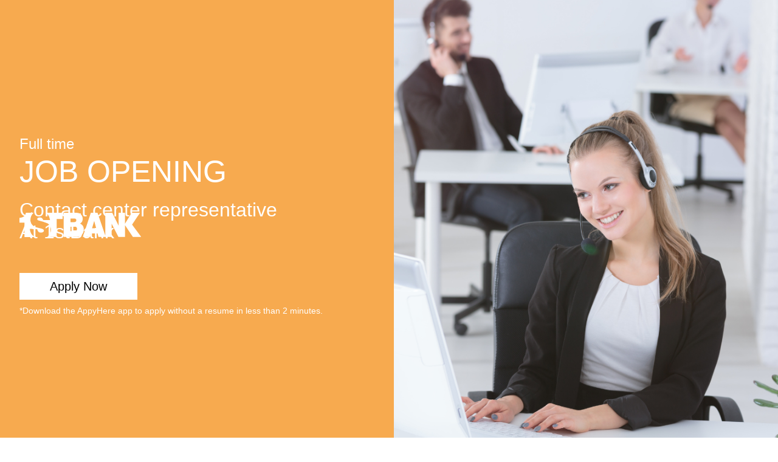

--- FILE ---
content_type: text/html
request_url: https://al.appyhere.com/landing-page/1stbank-contact-center-representative
body_size: 10099
content:
<!DOCTYPE html><!-- Last Published: Tue Jan 06 2026 22:03:54 GMT+0000 (Coordinated Universal Time) --><html data-wf-domain="al.appyhere.com" data-wf-page="6334c44845fe2c7fe5392194" data-wf-site="619418c42c319286c1cbc55e" data-wf-collection="6334c44845fe2c288039218c" data-wf-item-slug="1stbank-contact-center-representative"><head><meta charset="utf-8"/><title>1stbank - Contact Center Representative chez 1stBank</title><meta content="width=device-width, initial-scale=1" name="viewport"/><link href="https://cdn.prod.website-files.com/619418c42c319286c1cbc55e/css/landing-page-template-ad2ff3.shared.b600a0950.css" rel="stylesheet" type="text/css" integrity="sha384-tgCglQ+IG9c2S3o9R+6RQr+fFCelCDVZbELAacaX4Uu4mUQfGujtzrt7g8fCNcIa" crossorigin="anonymous"/><script type="text/javascript">!function(o,c){var n=c.documentElement,t=" w-mod-";n.className+=t+"js",("ontouchstart"in o||o.DocumentTouch&&c instanceof DocumentTouch)&&(n.className+=t+"touch")}(window,document);</script><link href="https://cdn.prod.website-files.com/619418c42c319286c1cbc55e/62561e456afcdf0257987bbf_favicon-32x32.png" rel="shortcut icon" type="image/x-icon"/><link href="https://cdn.prod.website-files.com/img/webclip.png" rel="apple-touch-icon"/><script type="text/javascript">!function(f,b,e,v,n,t,s){if(f.fbq)return;n=f.fbq=function(){n.callMethod?n.callMethod.apply(n,arguments):n.queue.push(arguments)};if(!f._fbq)f._fbq=n;n.push=n;n.loaded=!0;n.version='2.0';n.agent='plwebflow';n.queue=[];t=b.createElement(e);t.async=!0;t.src=v;s=b.getElementsByTagName(e)[0];s.parentNode.insertBefore(t,s)}(window,document,'script','https://connect.facebook.net/en_US/fbevents.js');fbq('init', '300932343884589');fbq('track', 'PageView');</script><!-- Google Tag Manager -->
<script>(function(w,d,s,l,i){w[l]=w[l]||[];w[l].push({'gtm.start':
new Date().getTime(),event:'gtm.js'});var f=d.getElementsByTagName(s)[0],
j=d.createElement(s),dl=l!='dataLayer'?'&l='+l:'';j.async=true;j.src=
'https://www.googletagmanager.com/gtm.js?id='+i+dl;f.parentNode.insertBefore(j,f);
})(window,document,'script','dataLayer','GTM-WFG44DB');</script>
<!-- End Google Tag Manager -->

	<script>
		!function (w, d, t) {
		  w.TiktokAnalyticsObject=t;var ttq=w[t]=w[t]||[];ttq.methods=["page","track","identify","instances","debug","on","off","once","ready","alias","group","enableCookie","disableCookie"],ttq.setAndDefer=function(t,e){t[e]=function(){t.push([e].concat(Array.prototype.slice.call(arguments,0)))}};for(var i=0;i<ttq.methods.length;i++)ttq.setAndDefer(ttq,ttq.methods[i]);ttq.instance=function(t){for(var e=ttq._i[t]||[],n=0;n<ttq.methods.length;n++
)ttq.setAndDefer(e,ttq.methods[n]);return e},ttq.load=function(e,n){var i="https://analytics.tiktok.com/i18n/pixel/events.js";ttq._i=ttq._i||{},ttq._i[e]=[],ttq._i[e]._u=i,ttq._t=ttq._t||{},ttq._t[e]=+new Date,ttq._o=ttq._o||{},ttq._o[e]=n||{};n=document.createElement("script");n.type="text/javascript",n.async=!0,n.src=i+"?sdkid="+e+"&lib="+t;e=document.getElementsByTagName("script")[0];e.parentNode.insertBefore(n,e)};
		
		  ttq.load('C9A69MRC77UC6ALAHFTG');
		  ttq.page();
		}(window, document, 'ttq');
	</script>

<script type="text/javascript">
    (function(c,l,a,r,i,t,y){
        c[a]=c[a]||function(){(c[a].q=c[a].q||[]).push(arguments)};
        t=l.createElement(r);t.async=1;t.src="https://www.clarity.ms/tag/"+i;
        y=l.getElementsByTagName(r)[0];y.parentNode.insertBefore(t,y);
    })(window, document, "clarity", "script", "bnotywt6w1");
</script><head>
<link rel="stylesheet" href="https://fonts.googleapis.com/css?family=arial">
<link rel="stylesheet" href="https://fonts.googleapis.com/css?family=arial">
<style>

h1,
h2,
h3,
h4,
h5,
h6 {
  font-family: "arial";
  color: hsla(0, 0.00%, 0.00%, 1.00);
}

body {
	font-family: "arial";
  color: hsla(0, 0.00%, 0.00%, 1.00);
}

.w-slider-dot {
  background-color: #a3a9ad;
  border-style: solid;
  border-color: hsla(0, 0.00%, 0.00%, 1.00);
 	color: hsla(0, 0.00%, 0.00%, 1.00);
  }
  
  .w-slider-dot.w-active {
  background-color: hsla(0, 0.00%, 0.00%, 1.00);
  color: #a3a9ad;
}
  
</style>
</head></head><body><div class="french-version w-condition-invisible"><div style="background-color:#f7aa4f" class="hero-section-2"><div class="w-layout-grid hero-grid-2"><div id="w-node-d8f03fb3-44e3-34bd-c3b4-d8658ba5a8d0-e5392194" class="half-container left"><img src="https://cdn.prod.website-files.com/61941b1a1c4675b21c8c16da/62f41924e54e0146f969d6d8_1stbank-center-vector-logo.svg" loading="lazy" alt="" class="image-7 w-condition-invisible"/><div class="logo-wrapper"><img alt="" loading="lazy" id="w-node-d8f03fb3-44e3-34bd-c3b4-d8658ba5a8d2-e5392194" src="https://cdn.prod.website-files.com/61941b1a1c4675b21c8c16da/62f41924e54e0146f969d6d8_1stbank-center-vector-logo.svg" class="logo-2"/><img src="" loading="lazy" alt="" class="logo-2 w-dyn-bind-empty"/></div><div class="hero-content-2"><h3 style="color:hsla(0, 0.00%, 100.00%, 1.00)" class="heading">Full time</h3><h1 style="color:hsla(0, 0.00%, 100.00%, 1.00)" class="hero-header">Offre d&#x27;Emploi</h1><div class="sub-head-div"><h2 style="color:hsla(0, 0.00%, 100.00%, 1.00)" class="sub-heading job-title">Contact center representative </h2><h2 style="color:hsla(0, 0.00%, 100.00%, 1.00)" class="sub-heading at">chez</h2><h2 style="color:hsla(0, 0.00%, 100.00%, 1.00)" class="sub-heading">1stBank</h2></div><div class="buttons-wrapper"><div class="singular-buttons-wrapper w-condition-invisible"><a href="#how-to-apply-wrapper-fr" style="color:hsla(0, 0.00%, 0.00%, 1.00);background-color:hsla(0, 0.00%, 100.00%, 1.00)" class="main-button w-button">Postule maintenant</a><a href="https://s.appyhere.app/RCEB" style="color:hsla(0, 0.00%, 0.00%, 1.00);background-color:hsla(0, 0.00%, 100.00%, 1.00)" class="main-button mobile w-button">Postule maintenant</a></div><div class="plural-buttons-wrapper"><a href="#how-to-apply-wrapper-fr" style="color:hsla(0, 0.00%, 0.00%, 1.00);background-color:hsla(0, 0.00%, 100.00%, 1.00)" class="main-button w-button">Postulez maintenant</a><a href="#how-to-apply-wrapper-fr" style="color:hsla(0, 0.00%, 0.00%, 1.00);background-color:hsla(0, 0.00%, 100.00%, 1.00)" class="main-button mobile w-button">Postulez maintenant</a></div></div><div class="small-text-wrapper"><div style="color:hsla(0, 0.00%, 100.00%, 1.00)" class="small-text w-condition-invisible">*Télécharge l&#x27;application AppyHere pour postuler sans CV en moins de 2 minutes.</div><div style="color:hsla(0, 0.00%, 100.00%, 1.00)" class="small-text w-condition-invisible">*Télécharge l&#x27;application AppyHere pour postuler en moins de 2 minutes.</div><div style="color:hsla(0, 0.00%, 100.00%, 1.00)" class="small-text">*Téléchargez l&#x27;application AppyHere pour postuler en moins de 2 minutes.</div></div></div></div><div id="w-node-d8f03fb3-44e3-34bd-c3b4-d8658ba5a8e2-e5392194" style="background-image:url(&quot;https://cdn.prod.website-files.com/61941b1a1c4675b21c8c16da/62f413b0b434a3e1b1fbacb1_Untitled%20design%20(35).png&quot;)" class="hero-image-2"></div></div></div><div class="info-section"><div class="job-info-wrapper"><div class="container small"><h1 class="centered">Informations sur l&#x27;emploi</h1><div class="w-layout-grid job-info-grid"><div id="w-node-d1afa99c-efef-2a2f-3abf-f3cd7fa4a8e0-e5392194" class="job-info-div"><img src="https://cdn.prod.website-files.com/619418c42c319286c1cbc55e/6250977d2469af9f92c0876e_salary.png" loading="lazy" alt="" class="job-info-icon"/><h3 class="job-icon-header">Salaire</h3><p>$20.00 - $22.00 per hour</p></div><div id="w-node-d1afa99c-efef-2a2f-3abf-f3cd7fa4a8e5-e5392194" class="job-info-div"><img src="https://cdn.prod.website-files.com/619418c42c319286c1cbc55e/6250977d4843efcf2f1c5f6b_hours.png" loading="lazy" alt="" class="job-info-icon"/><h3 class="job-icon-header">Horaire</h3><p>Monday - Friday 8:30 AM - 5:00 PM</p></div><div id="w-node-d1afa99c-efef-2a2f-3abf-f3cd7fa4a8ea-e5392194" class="job-info-div"><img src="https://cdn.prod.website-files.com/619418c42c319286c1cbc55e/6250977d4329664daab291ab_loaction.png" loading="lazy" alt="" class="job-info-icon"/><h3 class="job-icon-header">Lieu</h3><p>Denver,CO </p></div></div><div class="w-layout-grid job-info-grid dollarstore w-condition-invisible"><div id="w-node-e054ae92-febb-d645-2a77-6a28f3bbc039-e5392194" class="job-info-div"><img src="https://cdn.prod.website-files.com/619418c42c319286c1cbc55e/6250977d2469af9f92c0876e_salary.png" loading="lazy" alt="" class="job-info-icon"/><h3 class="job-icon-header">Salaire</h3><p>$20.00 - $22.00 per hour</p></div><div id="w-node-e054ae92-febb-d645-2a77-6a28f3bbc03e-e5392194" class="job-info-div"><img src="https://cdn.prod.website-files.com/619418c42c319286c1cbc55e/6250977d4843efcf2f1c5f6b_hours.png" loading="lazy" alt="" class="job-info-icon"/><h3 class="job-icon-header">Horaire</h3><p>Monday - Friday 8:30 AM - 5:00 PM</p></div></div></div></div><div style="background-color:#f7aa4f" class="apply-section mobile"><div class="container"><h2 style="color:hsla(0, 0.00%, 100.00%, 1.00)" class="heading-26">Obtenez un emploi en quelques minutes</h2><div class="buttons-wrapper"><div class="singular-buttons-wrapper w-condition-invisible"><a href="#how-to-apply-wrapper-fr" style="color:hsla(0, 0.00%, 0.00%, 1.00);background-color:hsla(0, 0.00%, 100.00%, 1.00)" class="main-button w-button">Postule maintenant</a><a href="https://s.appyhere.app/RCEB" style="color:hsla(0, 0.00%, 0.00%, 1.00);background-color:hsla(0, 0.00%, 100.00%, 1.00)" class="main-button mobile w-button">Postule maintenant</a></div><div class="plural-buttons-wrapper"><a href="#how-to-apply-wrapper-fr" style="color:hsla(0, 0.00%, 0.00%, 1.00);background-color:hsla(0, 0.00%, 100.00%, 1.00)" class="main-button w-button">Postulez maintenant</a><a href="#how-to-apply-wrapper-fr" style="color:hsla(0, 0.00%, 0.00%, 1.00);background-color:hsla(0, 0.00%, 100.00%, 1.00)" class="main-button mobile w-button">Postulez maintenant</a></div></div><div class="_20px-space"></div><div class="small-text-wrapper"><p style="color:hsla(0, 0.00%, 100.00%, 1.00)" class="small-text w-condition-invisible">Postule en moins de 2 minutes avec l&#x27;application AppyHere</p><p style="color:hsla(0, 0.00%, 100.00%, 1.00)" class="small-text">Postulez en moins de 2 minutes avec l&#x27;application AppyHere</p></div></div></div><div class="picture-and-content-wrapper"><div class="container"><div class="_50-50-grid"><div id="w-node-_84d2322b-74c7-48ea-2fc1-a29449745b34-e5392194" style="background-image:url(&quot;https://cdn.prod.website-files.com/61941b1a1c4675b21c8c16da/62f413ece8660cd9175dd8aa_Untitled%20design%20(36).png&quot;)" class="half-image"></div><div data-current="Tasks" data-easing="ease" data-duration-in="300" data-duration-out="100" class="tabs w-tabs"><div class="tabs-menu-2 w-tab-menu"><a data-w-tab="Tasks" class="t-r-tab-link w-inline-block w-tab-link w--current"><h2 class="t-r-header">Les tâches<br/></h2></a><a data-w-tab="Requirments" class="t-r-tab-link requirments w-inline-block w-tab-link"><h2 class="t-r-header">Les exigences</h2></a></div><div class="tabs-content w-tab-content"><div data-w-tab="Tasks" class="tab-pane-tasks w-tab-pane w--tab-active"><div class="t-r-rich-text w-richtext"><ul role="list"><li>Assist customers with general banking or FirstBank product and service questions over the phone</li><li>Develop and maintain a general working knowledge of all bank products and services</li><li>Research customer issues and concerns across various products and services to pinpoint logical resolutions</li><li>Assist customers with general troubleshooting for FirstBank products and services</li><li>Navigate seamlessly between multiple FirstBank programs and systems while aiding customers</li><li>Collaborate with other FBSS departments and branch operations in order to properly assist customers</li></ul></div></div><div data-w-tab="Requirments" class="w-tab-pane"><div class="t-r-rich-text w-richtext"><ul role="list"><li>Entry-level job with little or no prior relevant work experience in the function</li><li>Previous customer service experience.</li><li>Working knowledge of call center environment.</li></ul></div></div></div></div></div></div></div></div><div id="how-to-apply-wrapper-fr" class="how-to-apply-div"><div id="How-to-apply" style="background-color:#a3a9ad;color:hsla(0, 0.00%, 0.00%, 1.00)" class="how-to-apply-section"><div class="container small"><div class="how-to-apply-wrapper"><h1 style="color:hsla(0, 0.00%, 0.00%, 1.00)">Comment postuler</h1><div class="cta-blocks-wrapper"><div class="cta-block-singular w-condition-invisible"><div data-delay="4000" data-animation="slide" class="how-to-apply-slider w-slider" data-autoplay="false" data-easing="ease" data-hide-arrows="false" data-disable-swipe="false" data-autoplay-limit="0" data-nav-spacing="100" data-duration="500" data-infinite="true"><div class="steps-arrows-wrapper"><div class="arrow-div _1"><div style="background-color:#f7aa4f" class="arrow-line"></div><div style="color:#f7aa4f" class="icon-2 w-icon-slider-right"></div></div><div class="arrow-div _2"><div style="background-color:#f7aa4f" class="arrow-line"></div><div style="color:#f7aa4f" class="icon-2 w-icon-slider-right"></div></div></div><div class="w-slider-mask"><div class="w-slide"><div class="slide-content"><p class="steps-header">Prends une photo du code QR pour télécharger l&#x27;application AppyHere.</p><div class="_20px-space"></div><div class="qr-code-wrapper"><img alt="" loading="lazy" src="https://cdn.prod.website-files.com/619418c42c319286c1cbc55e/6272dad36d2d7f334d0e7a6e_QR%20Code%20phone.png" class="steps-image"/><img src="https://cdn.prod.website-files.com/61941b1a1c4675b21c8c16da/62f414843498675c0d35b561_1stbank%20-%20CCR_Standard.png" loading="lazy" alt="" class="qr-code"/></div></div></div><div class="w-slide"><div class="slide-content"><p class="steps-header">Télécharge l’app sur ton cellulaire et remplis ton profil.</p><div class="_20px-space"></div><img sizes="(max-width: 580px) 100vw, 580px" srcset="https://cdn.prod.website-files.com/619418c42c319286c1cbc55e/6251d4a10c25e7e77faa5fba_step%202%20pic%20l-p-500.png 500w, https://cdn.prod.website-files.com/619418c42c319286c1cbc55e/6251d4a10c25e7e77faa5fba_step%202%20pic%20l.png 580w" src="https://cdn.prod.website-files.com/619418c42c319286c1cbc55e/6251d4a10c25e7e77faa5fba_step%202%20pic%20l.png" loading="lazy" alt="" class="steps-image"/></div></div><div class="w-slide"><div class="slide-content"><p class="steps-header">Soumets ta candidature et planifie ton entrevue en moins de 2 minutes.</p><div class="_20px-space"></div><img alt="" loading="lazy" src="https://cdn.prod.website-files.com/619418c42c319286c1cbc55e/625592e31a1e6c64d521f81b_Step%203%20Desktop.png" class="steps-image"/></div></div></div><div class="left-arrow w-slider-arrow-left"><div style="color:#f7aa4f" class="w-icon-slider-left"></div></div><div class="right-arrow w-slider-arrow-right"><div style="color:#f7aa4f" class="icon w-icon-slider-right"></div></div><div style="color:#a3a9ad" class="slide-nav w-slider-nav w-round w-num"></div></div><div data-delay="4000" data-animation="slide" class="how-to-apply-slider mobile-slider w-slider" data-autoplay="false" data-easing="ease" data-hide-arrows="false" data-disable-swipe="false" data-autoplay-limit="0" data-nav-spacing="40" data-duration="500" data-infinite="true"><div class="steps-arrows-wrapper"><div class="arrow-div _1"><div style="background-color:#f7aa4f" class="arrow-line"></div><div style="color:#f7aa4f" class="icon-2 w-icon-slider-right"></div></div><div class="arrow-div _2"><div style="background-color:#f7aa4f" class="arrow-line"></div><div style="color:#f7aa4f" class="icon-2 w-icon-slider-right"></div></div></div><div class="mask w-slider-mask"><div class="slide w-slide"><div class="slide-content mobile"><p class="steps-header">Télécharge l’app AppyHere sur ton cellulaire.</p><a href="https://s.appyhere.app/RCEB" style="color:#a3a9ad;background-color:hsla(0, 0.00%, 0.00%, 1.00)" class="main-button mobile w-button">Postule maintenant</a><div class="_20px-space"></div><img alt="" loading="lazy" src="https://cdn.prod.website-files.com/619418c42c319286c1cbc55e/62559852c6031b3540076ce0_Step%201%20Mobile.png" class="steps-image"/></div></div><div class="slide w-slide"><div class="slide-content mobile"><p class="steps-header">Remplis ton profil.</p><a href="https://s.appyhere.app/RCEB" style="color:#a3a9ad;background-color:hsla(0, 0.00%, 0.00%, 1.00)" class="main-button mobile w-button">Postule maintenant</a><div class="_20px-space"></div><img alt="" loading="lazy" src="https://cdn.prod.website-files.com/619418c42c319286c1cbc55e/625595421f3f5f2fb6abbcc9_Step%202%20mobile.png" class="steps-image"/></div></div><div class="slide w-slide"><div class="slide-content mobile"><p class="steps-header">Soumets ta candidature et planifie ton entrevue en moins de 2 minutes.</p><a href="https://s.appyhere.app/RCEB" style="color:#a3a9ad;background-color:hsla(0, 0.00%, 0.00%, 1.00)" class="main-button mobile w-button">Postule maintenant</a><div class="_20px-space"></div><img alt="" loading="lazy" src="https://cdn.prod.website-files.com/619418c42c319286c1cbc55e/625592e31a1e6c64d521f81b_Step%203%20Desktop.png" class="steps-image"/></div></div></div><div class="left-arrow w-slider-arrow-left"><div style="color:#f7aa4f" class="w-icon-slider-left"></div></div><div class="right-arrow w-slider-arrow-right"><div style="color:#f7aa4f" class="icon w-icon-slider-right"></div></div><div style="color:#a3a9ad" class="slide-nav w-slider-nav w-round w-num"></div></div></div><div class="cta-block-plural"><div data-delay="4000" data-animation="slide" class="how-to-apply-slider w-slider" data-autoplay="false" data-easing="ease" data-hide-arrows="false" data-disable-swipe="false" data-autoplay-limit="0" data-nav-spacing="100" data-duration="500" data-infinite="true"><div class="steps-arrows-wrapper"><div class="arrow-div _1"><div style="background-color:#f7aa4f" class="arrow-line"></div><div style="color:#f7aa4f" class="icon-2 w-icon-slider-right"></div></div><div class="arrow-div _2"><div style="background-color:#f7aa4f" class="arrow-line"></div><div style="color:#f7aa4f" class="icon-2 w-icon-slider-right"></div></div></div><div class="w-slider-mask"><div class="w-slide"><div class="slide-content"><p class="steps-header">Prenez une photo du code QR pour télécharger l’application AppyHere.</p><div class="_20px-space"></div><div class="qr-code-wrapper"><img alt="" loading="lazy" src="https://cdn.prod.website-files.com/619418c42c319286c1cbc55e/6272dad36d2d7f334d0e7a6e_QR%20Code%20phone.png" class="steps-image"/><img src="https://cdn.prod.website-files.com/61941b1a1c4675b21c8c16da/62f414843498675c0d35b561_1stbank%20-%20CCR_Standard.png" loading="lazy" alt="" class="qr-code"/></div></div></div><div class="w-slide"><div class="slide-content"><p class="steps-header">Téléchargez l’application sur votre cellulaire et complétez votre profil.</p><div class="_20px-space"></div><img sizes="100vw" srcset="https://cdn.prod.website-files.com/619418c42c319286c1cbc55e/6251d4a10c25e7e77faa5fba_step%202%20pic%20l-p-500.png 500w, https://cdn.prod.website-files.com/619418c42c319286c1cbc55e/6251d4a10c25e7e77faa5fba_step%202%20pic%20l.png 580w" src="https://cdn.prod.website-files.com/619418c42c319286c1cbc55e/6251d4a10c25e7e77faa5fba_step%202%20pic%20l.png" loading="lazy" alt="" class="steps-image"/></div></div><div class="w-slide"><div class="slide-content"><p class="steps-header">Soumettez votre candidature et planifiez votre entrevue en moins de 2 minutes<br/></p><div class="_20px-space"></div><img alt="" loading="lazy" src="https://cdn.prod.website-files.com/619418c42c319286c1cbc55e/625592e31a1e6c64d521f81b_Step%203%20Desktop.png" class="steps-image"/></div></div></div><div class="left-arrow w-slider-arrow-left"><div style="color:#f7aa4f" class="w-icon-slider-left"></div></div><div class="right-arrow w-slider-arrow-right"><div style="color:#f7aa4f" class="icon w-icon-slider-right"></div></div><div style="color:#a3a9ad" class="slide-nav w-slider-nav w-round w-num"></div></div><div data-delay="4000" data-animation="slide" class="how-to-apply-slider mobile-slider w-slider" data-autoplay="false" data-easing="ease" data-hide-arrows="false" data-disable-swipe="false" data-autoplay-limit="0" data-nav-spacing="40" data-duration="500" data-infinite="true"><div class="steps-arrows-wrapper"><div class="arrow-div _1"><div style="background-color:#f7aa4f" class="arrow-line"></div><div style="color:#f7aa4f" class="icon-2 w-icon-slider-right"></div></div><div class="arrow-div _2"><div style="background-color:#f7aa4f" class="arrow-line"></div><div style="color:#f7aa4f" class="icon-2 w-icon-slider-right"></div></div></div><div class="mask w-slider-mask"><div class="slide map-slide w-slide"><div class="slide-content mobile"><p class="steps-header">Téléchargez l’application AppyHere sur votre cellulaire</p><img alt="" loading="lazy" src="https://cdn.prod.website-files.com/619418c42c319286c1cbc55e/62559852c6031b3540076ce0_Step%201%20Mobile.png" class="steps-image"/></div></div><div class="slide map-slide w-slide"><div class="slide-content mobile"><p class="steps-header">Complétez votre profil</p><img alt="" loading="lazy" src="https://cdn.prod.website-files.com/619418c42c319286c1cbc55e/625595421f3f5f2fb6abbcc9_Step%202%20mobile.png" class="steps-image"/></div></div><div class="slide map-slide w-slide"><div class="slide-content mobile"><p class="steps-header">Soumettez votre candidature et planifiez votre entrevue en moins de 2 minutes<br/></p><img alt="" loading="lazy" src="https://cdn.prod.website-files.com/619418c42c319286c1cbc55e/625592e31a1e6c64d521f81b_Step%203%20Desktop.png" class="steps-image"/></div></div></div><div class="left-arrow w-slider-arrow-left"><div style="color:#f7aa4f" class="w-icon-slider-left"></div></div><div class="right-arrow w-slider-arrow-right"><div style="color:#f7aa4f" class="icon w-icon-slider-right"></div></div><div style="color:#a3a9ad" class="slide-nav w-slider-nav w-round w-num"></div></div></div></div></div></div></div><div id="How-to-apply-map" style="background-color:#a3a9ad;color:hsla(0, 0.00%, 0.00%, 1.00)" class="how-to-apply-section w-condition-invisible"><div class="container small"><div class="how-to-apply-wrapper"><h1 id="apply" style="color:hsla(0, 0.00%, 0.00%, 1.00)">Comment postuler</h1><div class="cta-blocks-wrapper"><div class="cta-block-singular w-condition-invisible"><div data-delay="4000" data-animation="slide" class="how-to-apply-slider w-slider" data-autoplay="false" data-easing="ease" data-hide-arrows="false" data-disable-swipe="false" data-autoplay-limit="0" data-nav-spacing="100" data-duration="500" data-infinite="true"><div class="steps-arrows-wrapper"><div class="arrow-div _1"><div style="background-color:#f7aa4f" class="arrow-line"></div><div style="color:#f7aa4f" class="icon-2 w-icon-slider-right"></div></div><div class="arrow-div _2"><div style="background-color:#f7aa4f" class="arrow-line"></div><div style="color:#f7aa4f" class="icon-2 w-icon-slider-right"></div></div></div><div class="w-slider-mask"><div class="w-slide"><div class="slide-content"><p class="steps-header">Lis le code QR et ouvre le lien</p><div class="_20px-space"></div><div class="qr-code-wrapper"><img alt="" loading="lazy" src="https://cdn.prod.website-files.com/619418c42c319286c1cbc55e/6272dad36d2d7f334d0e7a6e_QR%20Code%20phone.png" class="steps-image"/><img src="https://cdn.prod.website-files.com/61941b1a1c4675b21c8c16da/62f414843498675c0d35b561_1stbank%20-%20CCR_Standard.png" loading="lazy" alt="" class="qr-code"/></div></div></div><div class="w-slide"><div class="slide-content"><p class="steps-header">Choisis le poste qui te convient le mieux</p><div class="_20px-space"></div><img sizes="100vw" srcset="https://cdn.prod.website-files.com/619418c42c319286c1cbc55e/6251d4a10c25e7e77faa5fba_step%202%20pic%20l-p-500.png 500w, https://cdn.prod.website-files.com/619418c42c319286c1cbc55e/6251d4a10c25e7e77faa5fba_step%202%20pic%20l.png 580w" src="https://cdn.prod.website-files.com/619418c42c319286c1cbc55e/6251d4a10c25e7e77faa5fba_step%202%20pic%20l.png" loading="lazy" alt="" class="steps-image"/></div></div><div class="w-slide"><div class="slide-content"><p class="steps-header">Soumets ta candidature en moins de 2 minutes<br/></p><div class="_20px-space"></div><img alt="" loading="lazy" src="https://cdn.prod.website-files.com/619418c42c319286c1cbc55e/625592e31a1e6c64d521f81b_Step%203%20Desktop.png" class="steps-image"/></div></div></div><div class="left-arrow w-slider-arrow-left"><div style="color:#f7aa4f" class="w-icon-slider-left"></div></div><div class="right-arrow w-slider-arrow-right"><div style="color:#f7aa4f" class="icon w-icon-slider-right"></div></div><div style="color:#a3a9ad" class="slide-nav w-slider-nav w-round w-num"></div></div><div data-delay="4000" data-animation="slide" class="how-to-apply-slider mobile-slider w-slider" data-autoplay="false" data-easing="ease" data-hide-arrows="false" data-disable-swipe="false" data-autoplay-limit="0" data-nav-spacing="40" data-duration="500" data-infinite="true"><div class="steps-arrows-wrapper"><div class="arrow-div _1"><div style="background-color:#f7aa4f" class="arrow-line"></div><div style="color:#f7aa4f" class="icon-2 w-icon-slider-right"></div></div><div class="arrow-div _2"><div style="background-color:#f7aa4f" class="arrow-line"></div><div style="color:#f7aa4f" class="icon-2 w-icon-slider-right"></div></div></div><div class="mask w-slider-mask"><div class="slide map-slide w-slide"><div class="slide-content mobile"><p class="steps-header">Clique sur le poste qui te convient le mieux et télécharge l’application AppyHere</p><img alt="" loading="lazy" src="https://cdn.prod.website-files.com/619418c42c319286c1cbc55e/62559852c6031b3540076ce0_Step%201%20Mobile.png" class="steps-image"/></div></div><div class="slide map-slide w-slide"><div class="slide-content mobile"><p class="steps-header">Complètes ton profil</p><img alt="" loading="lazy" src="https://cdn.prod.website-files.com/619418c42c319286c1cbc55e/625595421f3f5f2fb6abbcc9_Step%202%20mobile.png" class="steps-image"/></div></div><div class="slide map-slide w-slide"><div class="slide-content mobile"><p class="steps-header">Soumets ta candidature et planifies ton entrevue en moins de 2 minutes<br/></p><img alt="" loading="lazy" src="https://cdn.prod.website-files.com/619418c42c319286c1cbc55e/625592e31a1e6c64d521f81b_Step%203%20Desktop.png" class="steps-image"/></div></div></div><div class="left-arrow w-slider-arrow-left"><div style="color:#f7aa4f" class="w-icon-slider-left"></div></div><div class="right-arrow w-slider-arrow-right"><div style="color:#f7aa4f" class="icon w-icon-slider-right"></div></div><div style="color:#a3a9ad" class="slide-nav w-slider-nav w-round w-num"></div></div></div><div class="cta-block-plural"><div data-delay="4000" data-animation="slide" class="how-to-apply-slider w-slider" data-autoplay="false" data-easing="ease" data-hide-arrows="false" data-disable-swipe="false" data-autoplay-limit="0" data-nav-spacing="100" data-duration="500" data-infinite="true"><div class="steps-arrows-wrapper"><div class="arrow-div _1"><div style="background-color:#f7aa4f" class="arrow-line"></div><div style="color:#f7aa4f" class="icon-2 w-icon-slider-right"></div></div><div class="arrow-div _2"><div style="background-color:#f7aa4f" class="arrow-line"></div><div style="color:#f7aa4f" class="icon-2 w-icon-slider-right"></div></div></div><div class="w-slider-mask"><div class="w-slide"><div class="slide-content"><p class="steps-header">Photographiez le code QR pour recevoir le lien</p><div class="_20px-space"></div><div class="qr-code-wrapper"><img alt="" loading="eager" src="https://cdn.prod.website-files.com/619418c42c319286c1cbc55e/6272dad36d2d7f334d0e7a6e_QR%20Code%20phone.png" class="steps-image"/><img src="https://cdn.prod.website-files.com/61941b1a1c4675b21c8c16da/62f414843498675c0d35b561_1stbank%20-%20CCR_Standard.png" loading="eager" alt="" class="qr-code"/></div></div></div><div class="w-slide"><div class="slide-content"><p class="steps-header">Choisissez le poste qui vous convient le mieux</p><div class="_20px-space"></div><img sizes="100vw" srcset="https://cdn.prod.website-files.com/619418c42c319286c1cbc55e/6251d4a10c25e7e77faa5fba_step%202%20pic%20l-p-500.png 500w, https://cdn.prod.website-files.com/619418c42c319286c1cbc55e/6251d4a10c25e7e77faa5fba_step%202%20pic%20l.png 580w" src="https://cdn.prod.website-files.com/619418c42c319286c1cbc55e/6251d4a10c25e7e77faa5fba_step%202%20pic%20l.png" loading="lazy" alt="" class="steps-image"/></div></div><div class="w-slide"><div class="slide-content"><p class="steps-header">Soumettez votre candidature en moins de 2 minutes<br/></p><div class="_20px-space"></div><img alt="" loading="lazy" src="https://cdn.prod.website-files.com/619418c42c319286c1cbc55e/625592e31a1e6c64d521f81b_Step%203%20Desktop.png" class="steps-image"/></div></div></div><div class="left-arrow w-slider-arrow-left"><div style="color:#f7aa4f" class="w-icon-slider-left"></div></div><div class="right-arrow w-slider-arrow-right"><div style="color:#f7aa4f" class="icon w-icon-slider-right"></div></div><div style="color:#a3a9ad" class="slide-nav w-slider-nav w-round w-num"></div></div><div data-delay="4000" data-animation="slide" class="how-to-apply-slider mobile-slider w-slider" data-autoplay="false" data-easing="ease" data-hide-arrows="false" data-disable-swipe="false" data-autoplay-limit="0" data-nav-spacing="40" data-duration="500" data-infinite="true"><div class="steps-arrows-wrapper"><div class="arrow-div _1"><div style="background-color:#f7aa4f" class="arrow-line"></div><div style="color:#f7aa4f" class="icon-2 w-icon-slider-right"></div></div><div class="arrow-div _2"><div style="background-color:#f7aa4f" class="arrow-line"></div><div style="color:#f7aa4f" class="icon-2 w-icon-slider-right"></div></div></div><div class="mask w-slider-mask"><div class="slide map-slide w-slide"><div class="slide-content mobile"><p class="steps-header">Inscrivez une adresse pour trouver un poste près de vous</p><div class="qr-code-wrapper"><img alt="" loading="eager" src="https://cdn.prod.website-files.com/619418c42c319286c1cbc55e/6272dad36d2d7f334d0e7a6e_QR%20Code%20phone.png" class="steps-image"/><img src="" loading="eager" alt="" class="map-screenshot w-dyn-bind-empty"/></div></div></div><div class="slide map-slide w-slide"><div class="slide-content mobile"><p class="steps-header">Télécharger l&#x27;application AppyHere</p><img alt="" loading="lazy" src="https://cdn.prod.website-files.com/619418c42c319286c1cbc55e/62559852c6031b3540076ce0_Step%201%20Mobile.png" class="steps-image"/></div></div><div class="slide map-slide w-slide"><div class="slide-content mobile"><p class="steps-header">Soumettez votre candidature et planifiez votre entrevue en moins de 2 minutes<br/></p><img alt="" loading="lazy" src="https://cdn.prod.website-files.com/619418c42c319286c1cbc55e/625592e31a1e6c64d521f81b_Step%203%20Desktop.png" class="steps-image"/></div></div></div><div class="left-arrow w-slider-arrow-left"><div style="color:#f7aa4f" class="w-icon-slider-left"></div></div><div class="right-arrow w-slider-arrow-right"><div style="color:#f7aa4f" class="icon w-icon-slider-right"></div></div><div style="color:#a3a9ad" class="slide-nav w-slider-nav w-round w-num"></div></div></div></div></div></div></div></div></div><div class="english-version"><div style="background-color:#f7aa4f" class="hero-section-2"><div class="w-layout-grid hero-grid-2"><div id="w-node-e0f95ef0-9cfb-7b34-2d14-8da40d2c1114-e5392194" class="half-container left"><div class="larger-logo-wrapper w-condition-invisible"><img src="https://cdn.prod.website-files.com/61941b1a1c4675b21c8c16da/62f41924e54e0146f969d6d8_1stbank-center-vector-logo.svg" loading="lazy" alt="" class="image-7 w-condition-invisible"/><img src="https://cdn.prod.website-files.com/61941b1a1c4675b21c8c16da/62f41924e54e0146f969d6d8_1stbank-center-vector-logo.svg" loading="lazy" alt="" class="image-7 larger"/></div><div class="logo-wrapper"><img alt="" loading="lazy" id="w-node-e0f95ef0-9cfb-7b34-2d14-8da40d2c1117-e5392194" src="https://cdn.prod.website-files.com/61941b1a1c4675b21c8c16da/62f41924e54e0146f969d6d8_1stbank-center-vector-logo.svg" class="logo-2"/><img alt="" loading="lazy" id="w-node-bc61af67-fe1d-a5f6-590d-89ada9185776-e5392194" src="" class="logo-2 w-dyn-bind-empty"/><img src="" loading="lazy" alt="" class="logo-2 w-dyn-bind-empty"/></div><div class="hero-content-2"><h3 style="color:hsla(0, 0.00%, 100.00%, 1.00)" class="heading">Full time</h3><h1 style="color:hsla(0, 0.00%, 100.00%, 1.00)" class="hero-header">Job opening</h1><div class="sub-head-div"><h2 style="color:hsla(0, 0.00%, 100.00%, 1.00)" class="sub-heading job-title">Contact center representative </h2><h2 style="color:hsla(0, 0.00%, 100.00%, 1.00)" class="sub-heading at">At</h2><h2 style="color:hsla(0, 0.00%, 100.00%, 1.00)" class="sub-heading">1stBank</h2></div><a href="#how-to-apply-wrapper-en" style="color:hsla(0, 0.00%, 0.00%, 1.00);background-color:hsla(0, 0.00%, 100.00%, 1.00)" class="main-button w-button">Apply Now</a><a href="#how-to-apply-wrapper-en" style="color:hsla(0, 0.00%, 0.00%, 1.00);background-color:hsla(0, 0.00%, 100.00%, 1.00)" class="main-button mobile w-button">Apply Now</a><div style="color:hsla(0, 0.00%, 100.00%, 1.00)" class="small-text">*Download the AppyHere app to apply <span>without a resume</span> in less than 2 minutes.</div><div style="color:hsla(0, 0.00%, 100.00%, 1.00)" class="small-text w-condition-invisible">*Download the AppyHere app to apply<!-- --> in less than 2 minutes.</div></div></div><div id="w-node-e0f95ef0-9cfb-7b34-2d14-8da40d2c1127-e5392194" style="background-image:url(&quot;https://cdn.prod.website-files.com/61941b1a1c4675b21c8c16da/62f413b0b434a3e1b1fbacb1_Untitled%20design%20(35).png&quot;)" class="hero-image-2"></div></div></div><div class="info-section"><div class="job-info-wrapper"><div class="container small"><h1 class="centered">Job Info</h1><div class="w-layout-grid job-info-grid"><div id="w-node-e0f95ef0-9cfb-7b34-2d14-8da40d2c112e-e5392194" class="job-info-div"><img src="https://cdn.prod.website-files.com/619418c42c319286c1cbc55e/6250977d2469af9f92c0876e_salary.png" loading="lazy" alt="" class="job-info-icon"/><h3 class="job-icon-header">Salary</h3><p>$20.00 - $22.00 per hour</p></div><div id="w-node-e0f95ef0-9cfb-7b34-2d14-8da40d2c1133-e5392194" class="job-info-div"><img src="https://cdn.prod.website-files.com/619418c42c319286c1cbc55e/6250977d4843efcf2f1c5f6b_hours.png" loading="lazy" alt="" class="job-info-icon"/><h3 class="job-icon-header">Hours</h3><p class="paragraph-3">Monday - Friday 8:30 AM - 5:00 PM</p></div><div id="w-node-e0f95ef0-9cfb-7b34-2d14-8da40d2c1138-e5392194" class="job-info-div"><img src="https://cdn.prod.website-files.com/619418c42c319286c1cbc55e/6250977d4329664daab291ab_loaction.png" loading="lazy" alt="" class="job-info-icon"/><h3 class="job-icon-header">Location</h3><p>Denver,CO </p></div></div><div class="w-layout-grid job-info-grid dollarstore w-condition-invisible"><div id="w-node-_44c03d14-8703-6947-c3ca-dbdc1d94183f-e5392194" class="job-info-div"><img src="https://cdn.prod.website-files.com/619418c42c319286c1cbc55e/6250977d2469af9f92c0876e_salary.png" loading="lazy" alt="" class="job-info-icon"/><h3 class="job-icon-header">Salary</h3><p>$20.00 - $22.00 per hour</p></div><div id="w-node-_44c03d14-8703-6947-c3ca-dbdc1d941844-e5392194" class="job-info-div"><img src="https://cdn.prod.website-files.com/619418c42c319286c1cbc55e/6250977d4843efcf2f1c5f6b_hours.png" loading="lazy" alt="" class="job-info-icon"/><h3 class="job-icon-header">Hours</h3><p class="paragraph-3">Monday - Friday 8:30 AM - 5:00 PM</p></div></div></div></div><div class="picture-and-content-wrapper"><div class="container"><div class="_50-50-grid"><div id="w-node-c049dffd-e0c1-dc8c-8825-31de5ad90ea1-e5392194" style="background-image:url(&quot;https://cdn.prod.website-files.com/61941b1a1c4675b21c8c16da/62f413ece8660cd9175dd8aa_Untitled%20design%20(36).png&quot;)" class="half-image"></div><div data-current="Tasks" data-easing="ease" data-duration-in="300" data-duration-out="100" class="tabs w-tabs"><div class="tabs-menu-2 w-tab-menu"><a data-w-tab="Tasks" class="t-r-tab-link w-inline-block w-tab-link w--current"><h2 class="t-r-header">Tasks<br/></h2></a><a data-w-tab="Requirments" class="t-r-tab-link requirments w-inline-block w-tab-link"><h2 class="t-r-header">Requirements</h2></a></div><div class="tabs-content w-tab-content"><div data-w-tab="Tasks" class="tab-pane-tasks w-tab-pane w--tab-active"><div class="t-r-rich-text w-richtext"><ul role="list"><li>Assist customers with general banking or FirstBank product and service questions over the phone</li><li>Develop and maintain a general working knowledge of all bank products and services</li><li>Research customer issues and concerns across various products and services to pinpoint logical resolutions</li><li>Assist customers with general troubleshooting for FirstBank products and services</li><li>Navigate seamlessly between multiple FirstBank programs and systems while aiding customers</li><li>Collaborate with other FBSS departments and branch operations in order to properly assist customers</li></ul></div></div><div data-w-tab="Requirments" class="w-tab-pane"><div class="t-r-rich-text w-richtext"><ul role="list"><li>Entry-level job with little or no prior relevant work experience in the function</li><li>Previous customer service experience.</li><li>Working knowledge of call center environment.</li></ul></div></div></div></div></div></div></div></div><div id="how-to-apply-wrapper-en" class="how-to-apply-div"><div id="How-to-apply" style="background-color:#a3a9ad;color:hsla(0, 0.00%, 0.00%, 1.00)" class="how-to-apply-section"><div class="container small"><div class="how-to-apply-wrapper"><h1 style="color:hsla(0, 0.00%, 0.00%, 1.00)">How To Apply</h1><div data-delay="4000" data-animation="slide" class="how-to-apply-slider w-slider" data-autoplay="false" data-easing="ease" data-hide-arrows="false" data-disable-swipe="false" data-autoplay-limit="0" data-nav-spacing="100" data-duration="500" data-infinite="true"><div class="steps-arrows-wrapper"><div class="arrow-div _1"><div style="background-color:hsla(0, 0.00%, 0.00%, 1.00)" class="arrow-line"></div><div style="color:hsla(0, 0.00%, 0.00%, 1.00)" class="icon-2 w-icon-slider-right"></div></div><div class="arrow-div _2"><div style="background-color:hsla(0, 0.00%, 0.00%, 1.00)" class="arrow-line"></div><div style="color:hsla(0, 0.00%, 0.00%, 1.00)" class="icon-2 w-icon-slider-right"></div></div></div><div class="w-slider-mask"><div class="w-slide"><div class="slide-content"><p class="steps-header">Scan the QR code to download the AppyHere app.</p><div class="_20px-space"></div><div class="qr-code-wrapper"><img alt="" loading="lazy" src="https://cdn.prod.website-files.com/619418c42c319286c1cbc55e/6272dad36d2d7f334d0e7a6e_QR%20Code%20phone.png" class="steps-image"/><img src="https://cdn.prod.website-files.com/61941b1a1c4675b21c8c16da/62f414843498675c0d35b561_1stbank%20-%20CCR_Standard.png" loading="lazy" alt="" class="qr-code"/></div></div></div><div class="w-slide"><div class="slide-content"><p class="steps-header">Download the app on your phone and complete your profile</p><div class="_20px-space"></div><img sizes="100vw" srcset="https://cdn.prod.website-files.com/619418c42c319286c1cbc55e/6251d4a10c25e7e77faa5fba_step%202%20pic%20l-p-500.png 500w, https://cdn.prod.website-files.com/619418c42c319286c1cbc55e/6251d4a10c25e7e77faa5fba_step%202%20pic%20l.png 580w" src="https://cdn.prod.website-files.com/619418c42c319286c1cbc55e/6251d4a10c25e7e77faa5fba_step%202%20pic%20l.png" loading="lazy" alt="" class="steps-image"/></div></div><div class="w-slide"><div class="slide-content"><p class="steps-header">Submit your application and schedule your interview in less than 2 minutes.</p><div class="_20px-space"></div><img alt="" loading="lazy" src="https://cdn.prod.website-files.com/619418c42c319286c1cbc55e/62e97f602324f6042452fe78_Steps%20Mockup%202.png" class="steps-image"/></div></div></div><div class="left-arrow w-slider-arrow-left"><div style="color:hsla(0, 0.00%, 0.00%, 1.00)" class="w-icon-slider-left"></div></div><div class="right-arrow w-slider-arrow-right"><div style="color:hsla(0, 0.00%, 0.00%, 1.00)" class="icon w-icon-slider-right"></div></div><div style="color:#a3a9ad" class="slide-nav w-slider-nav w-round w-num"></div></div><div data-delay="4000" data-animation="slide" class="how-to-apply-slider mobile-slider w-slider" data-autoplay="false" data-easing="ease" data-hide-arrows="false" data-disable-swipe="false" data-autoplay-limit="0" data-nav-spacing="40" data-duration="500" data-infinite="true"><div class="steps-arrows-wrapper"><div class="arrow-div _1"><div style="background-color:hsla(0, 0.00%, 0.00%, 1.00)" class="arrow-line"></div><div style="color:hsla(0, 0.00%, 0.00%, 1.00)" class="icon-2 w-icon-slider-right"></div></div><div class="arrow-div _2"><div style="background-color:hsla(0, 0.00%, 0.00%, 1.00)" class="arrow-line"></div><div style="color:hsla(0, 0.00%, 0.00%, 1.00)" class="icon-2 w-icon-slider-right"></div></div></div><div class="mask w-slider-mask"><div class="slide w-slide"><div class="slide-content mobile"><p class="steps-header">Download the AppyHere app on your cell phone.</p><a href="https://s.appyhere.app/RCEB" style="color:#a3a9ad;background-color:hsla(0, 0.00%, 0.00%, 1.00)" class="main-button mobile w-button">Apply Now</a><div class="_20px-space"></div><img alt="" loading="lazy" src="https://cdn.prod.website-files.com/619418c42c319286c1cbc55e/62559852c6031b3540076ce0_Step%201%20Mobile.png" class="steps-image"/></div></div><div class="slide w-slide"><div class="slide-content mobile"><p class="steps-header">Complete your profile.</p><a href="https://s.appyhere.app/RCEB" style="color:#a3a9ad;background-color:hsla(0, 0.00%, 0.00%, 1.00)" class="main-button mobile w-button">Apply Now</a><div class="_20px-space"></div><img alt="" loading="lazy" src="https://cdn.prod.website-files.com/619418c42c319286c1cbc55e/62e97f6e731a7ba5ab0b056a_Steps%20Mockup%201.png" class="steps-image"/></div></div><div class="slide w-slide"><div class="slide-content mobile"><p class="steps-header">Submit your application and schedule your interview in less than 2 minutes.</p><a href="https://s.appyhere.app/RCEB" style="color:#a3a9ad;background-color:hsla(0, 0.00%, 0.00%, 1.00)" class="main-button mobile w-button">Apply Now</a><div class="_20px-space"></div><img alt="" loading="lazy" src="https://cdn.prod.website-files.com/619418c42c319286c1cbc55e/62e97f602324f6042452fe78_Steps%20Mockup%202.png" class="steps-image"/></div></div></div><div class="left-arrow w-slider-arrow-left"><div style="color:hsla(0, 0.00%, 0.00%, 1.00)" class="w-icon-slider-left"></div></div><div class="right-arrow w-slider-arrow-right"><div style="color:hsla(0, 0.00%, 0.00%, 1.00)" class="icon w-icon-slider-right"></div></div><div style="color:#a3a9ad" class="slide-nav w-slider-nav w-round w-num"></div></div></div></div></div><div id="How-to-apply" style="background-color:#a3a9ad;color:hsla(0, 0.00%, 0.00%, 1.00)" class="how-to-apply-section w-condition-invisible"><div class="container small"><div class="how-to-apply-wrapper"><h1 style="color:hsla(0, 0.00%, 0.00%, 1.00)">How To Apply</h1><div data-delay="4000" data-animation="slide" class="how-to-apply-slider w-slider" data-autoplay="false" data-easing="ease" data-hide-arrows="false" data-disable-swipe="false" data-autoplay-limit="0" data-nav-spacing="100" data-duration="500" data-infinite="true"><div class="steps-arrows-wrapper"><div class="arrow-div _1"><div style="background-color:#f7aa4f" class="arrow-line"></div><div style="color:#f7aa4f" class="icon-2 w-icon-slider-right"></div></div><div class="arrow-div _2"><div style="background-color:#f7aa4f" class="arrow-line"></div><div style="color:#f7aa4f" class="icon-2 w-icon-slider-right"></div></div></div><div class="w-slider-mask"><div class="w-slide"><div class="slide-content"><p class="steps-header">Scan the QR code and open the link</p><div class="_20px-space"></div><div class="qr-code-wrapper"><img alt="" loading="lazy" src="https://cdn.prod.website-files.com/619418c42c319286c1cbc55e/6272dad36d2d7f334d0e7a6e_QR%20Code%20phone.png" class="steps-image"/><img src="https://cdn.prod.website-files.com/61941b1a1c4675b21c8c16da/62f414843498675c0d35b561_1stbank%20-%20CCR_Standard.png" loading="lazy" alt="" class="qr-code"/></div></div></div><div class="w-slide"><div class="slide-content"><p class="steps-header">Choose the location that suits you best</p><div class="_20px-space"></div><img sizes="100vw" srcset="https://cdn.prod.website-files.com/619418c42c319286c1cbc55e/63696686ae15af67be899a1d_Group%2084-p-500.png 500w, https://cdn.prod.website-files.com/619418c42c319286c1cbc55e/63696686ae15af67be899a1d_Group%2084-p-800.png 800w, https://cdn.prod.website-files.com/619418c42c319286c1cbc55e/63696686ae15af67be899a1d_Group%2084-p-1080.png 1080w, https://cdn.prod.website-files.com/619418c42c319286c1cbc55e/63696686ae15af67be899a1d_Group%2084.png 1244w" src="https://cdn.prod.website-files.com/619418c42c319286c1cbc55e/63696686ae15af67be899a1d_Group%2084.png" loading="lazy" alt="" class="steps-image"/></div></div><div class="w-slide"><div class="slide-content"><p class="steps-header">Submit your application in less than 2 minutes</p><div class="_20px-space"></div><img alt="" loading="lazy" src="https://cdn.prod.website-files.com/619418c42c319286c1cbc55e/62e97f6e731a7ba5ab0b056a_Steps%20Mockup%201.png" class="steps-image"/></div></div></div><div class="left-arrow w-slider-arrow-left"><div style="color:#f7aa4f" class="w-icon-slider-left"></div></div><div class="right-arrow w-slider-arrow-right"><div style="color:#f7aa4f" class="icon w-icon-slider-right"></div></div><div style="color:#a3a9ad" class="slide-nav w-slider-nav w-round w-num"></div></div><div data-delay="4000" data-animation="slide" class="how-to-apply-slider mobile-slider w-slider" data-autoplay="false" data-easing="ease" data-hide-arrows="false" data-disable-swipe="false" data-autoplay-limit="0" data-nav-spacing="40" data-duration="500" data-infinite="true"><div class="steps-arrows-wrapper"><div class="arrow-div _1"><div style="background-color:#f7aa4f" class="arrow-line"></div><div style="color:#f7aa4f" class="icon-2 w-icon-slider-right"></div></div><div class="arrow-div _2"><div style="background-color:#f7aa4f" class="arrow-line"></div><div style="color:#f7aa4f" class="icon-2 w-icon-slider-right"></div></div></div><div class="mask w-slider-mask"><div class="slide map-slide w-slide"><div class="slide-content mobile"><p class="steps-header">Enter a location to find a job near you</p><div class="qr-code-wrapper"><img alt="" loading="eager" src="https://cdn.prod.website-files.com/619418c42c319286c1cbc55e/6272dad36d2d7f334d0e7a6e_QR%20Code%20phone.png" class="steps-image"/><img src="" loading="eager" alt="" class="map-screenshot w-dyn-bind-empty"/></div></div></div><div class="slide map-slide w-slide"><div class="slide-content mobile"><p class="steps-header">Download the AppyHere app</p><img alt="" loading="lazy" src="https://cdn.prod.website-files.com/619418c42c319286c1cbc55e/62559852c6031b3540076ce0_Step%201%20Mobile.png" class="steps-image"/></div></div><div class="slide map-slide w-slide"><div class="slide-content mobile"><p class="steps-header">Submit your application and schedule your interview in less than 2 minutes<br/></p><img alt="" loading="lazy" src="https://cdn.prod.website-files.com/619418c42c319286c1cbc55e/62e97f602324f6042452fe78_Steps%20Mockup%202.png" class="steps-image"/></div></div></div><div class="left-arrow w-slider-arrow-left"><div style="color:#f7aa4f" class="w-icon-slider-left"></div></div><div class="right-arrow w-slider-arrow-right"><div style="color:#f7aa4f" class="icon w-icon-slider-right"></div></div><div style="color:#a3a9ad" class="slide-nav w-slider-nav w-round w-num"></div></div></div></div></div></div></div><div class="map-div"><div id="Map" class="map-rich-text w-dyn-bind-empty w-richtext"></div></div><div class="french-bottom w-condition-invisible"><div class="short-section"><div class="info-section"><div class="job-info-wrapper"><div class="container small"><h1 class="centered">Avantages</h1><p class="centered">Work for a company that values its employees</p><div class="w-layout-grid job-info-grid"><div id="w-node-_43c50d8c-438a-c07d-bde3-c4ffcb7b387f-e5392194" class="job-info-div"><img src="https://cdn.prod.website-files.com/61941b1a1c4675b21c8c16da/627133c11c2937fa817037f2_retirement.png" loading="lazy" alt="" class="benefits-icon"/><p class="benefit-header">401K/Employee Stock Ownership</p></div><div id="w-node-_43c50d8c-438a-c07d-bde3-c4ffcb7b3884-e5392194" class="job-info-div"><img src="https://cdn.prod.website-files.com/61941b1a1c4675b21c8c16da/62a88bdf5732d28c7784b3e0_shield.png" loading="lazy" alt="" sizes="(max-width: 479px) 100vw, 128px" srcset="https://cdn.prod.website-files.com/61941b1a1c4675b21c8c16da/62a88bdf5732d28c7784b3e0_shield-p-500.png 500w, https://cdn.prod.website-files.com/61941b1a1c4675b21c8c16da/62a88bdf5732d28c7784b3e0_shield.png 512w" class="benefits-icon"/><p class="benefit-header">Full insurance benefits</p></div><div id="w-node-_43c50d8c-438a-c07d-bde3-c4ffcb7b3889-e5392194" class="job-info-div"><img src="https://cdn.prod.website-files.com/61941b1a1c4675b21c8c16da/6298b9deeb8d12cc9e3532e6_sunbed%20(1).png" loading="lazy" alt="" class="benefits-icon"/><p class="benefit-header">Paid Time Off/paid leave programs</p></div></div><div class="w-layout-grid job-info-grid _4 w-condition-invisible"><div id="w-node-_81817305-8650-e1b9-79bb-fad2ca6d695a-e5392194" class="job-info-div"><img src="https://cdn.prod.website-files.com/61941b1a1c4675b21c8c16da/627133c11c2937fa817037f2_retirement.png" loading="lazy" alt="" class="benefits-icon"/><p class="benefit-header">401K/Employee Stock Ownership</p></div><div id="w-node-_81817305-8650-e1b9-79bb-fad2ca6d695d-e5392194" class="job-info-div"><img src="https://cdn.prod.website-files.com/61941b1a1c4675b21c8c16da/62a88bdf5732d28c7784b3e0_shield.png" loading="lazy" alt="" sizes="100vw" srcset="https://cdn.prod.website-files.com/61941b1a1c4675b21c8c16da/62a88bdf5732d28c7784b3e0_shield-p-500.png 500w, https://cdn.prod.website-files.com/61941b1a1c4675b21c8c16da/62a88bdf5732d28c7784b3e0_shield.png 512w" class="benefits-icon"/><p class="benefit-header">Full insurance benefits</p></div><div id="w-node-_81817305-8650-e1b9-79bb-fad2ca6d6960-e5392194" class="job-info-div"><img src="https://cdn.prod.website-files.com/61941b1a1c4675b21c8c16da/6298b9deeb8d12cc9e3532e6_sunbed%20(1).png" loading="lazy" alt="" class="benefits-icon"/><p class="benefit-header">Paid Time Off/paid leave programs</p></div><div id="w-node-_045e1bd5-c64d-6930-9234-29f981b5c52c-e5392194" class="job-info-div"><img src="https://cdn.prod.website-files.com/619418c42c319286c1cbc55e/66c8f6f0c61bfd4fcaf83336_money-bag.png" loading="lazy" alt="" class="benefits-icon"/><p class="benefit-header">Paie à la semaine</p></div></div></div></div><div style="background-color:#f7aa4f" class="apply-section mobile"><div class="container"><h2 style="color:hsla(0, 0.00%, 100.00%, 1.00)" class="heading-26">Trouvez un emploi dès aujourd&#x27;hui</h2><div class="buttons-wrapper"><div class="singular-buttons-wrapper w-condition-invisible"><a href="#how-to-apply-wrapper-fr" style="color:hsla(0, 0.00%, 0.00%, 1.00);background-color:hsla(0, 0.00%, 100.00%, 1.00)" class="main-button w-button">Postule maintenant</a><a href="https://s.appyhere.app/RCEB" style="color:hsla(0, 0.00%, 0.00%, 1.00);background-color:hsla(0, 0.00%, 100.00%, 1.00)" class="main-button mobile w-button">Postule maintenant</a></div><div class="plural-buttons-wrapper"><a href="#how-to-apply-wrapper-fr" style="color:hsla(0, 0.00%, 0.00%, 1.00);background-color:hsla(0, 0.00%, 100.00%, 1.00)" class="main-button w-button">Postulez maintenant</a><a href="#how-to-apply-wrapper-fr" style="color:hsla(0, 0.00%, 0.00%, 1.00);background-color:hsla(0, 0.00%, 100.00%, 1.00)" class="main-button mobile w-button">Postulez maintenant</a></div></div><div class="_20px-space"></div><div class="small-text-wrapper"><p style="color:hsla(0, 0.00%, 100.00%, 1.00)" class="small-text w-condition-invisible">Postule en moins de 2 minutes avec l&#x27;application AppyHere</p><p style="color:hsla(0, 0.00%, 100.00%, 1.00)" class="small-text">Postulez en moins de 2 minutes avec l&#x27;application AppyHere</p></div></div></div><div class="picture-and-content-wrapper"><div class="container"><div class="_50-50-grid"><div id="w-node-_974dca22-8721-c737-d0c3-d8dd275c287a-e5392194"><h1 class="our-mission-heading">Qui sommes-nous ?</h1><div class="_20px-space"></div><p class="our-mission-paragrapgh">Founded in 1963, FirstBank maintains more than $20 billion in assets and operates over 110 branch locations across Colorado, Arizona and California. Its growth can be attributed to one simple philosophy: do right by customers, communities and employees, which is at the center of the company’s “banking for good” mantra.</p></div><div id="w-node-_09b1064d-029b-054e-8e5b-9b0ebfe8931d-e5392194" style="background-image:url(&quot;https://cdn.prod.website-files.com/61941b1a1c4675b21c8c16da/62f415a0e54e01d52969af9d_Untitled%20design%20(38).png&quot;)" class="half-image"></div></div></div></div></div><div style="background-color:#f7aa4f" class="apply-section"><div class="container"><div class="buttons-wrapper"><div class="singular-buttons-wrapper w-condition-invisible"><a href="#how-to-apply-wrapper-fr" style="color:hsla(0, 0.00%, 0.00%, 1.00);background-color:hsla(0, 0.00%, 100.00%, 1.00)" class="main-button w-button">Postule maintenant</a><a href="https://s.appyhere.app/RCEB" style="color:hsla(0, 0.00%, 0.00%, 1.00);background-color:hsla(0, 0.00%, 100.00%, 1.00)" class="main-button mobile w-button">Postule maintenant</a></div><div class="plural-buttons-wrapper"><a href="#how-to-apply-wrapper-fr" style="color:hsla(0, 0.00%, 0.00%, 1.00);background-color:hsla(0, 0.00%, 100.00%, 1.00)" class="main-button w-button">Postulez maintenant</a><a href="https://s.appyhere.app/RCEB" style="color:hsla(0, 0.00%, 0.00%, 1.00);background-color:hsla(0, 0.00%, 100.00%, 1.00)" class="main-button mobile w-button">Postulez maintenant</a></div></div><div class="_20px-space"></div><div class="small-text-wrapper"><p style="color:hsla(0, 0.00%, 100.00%, 1.00)" class="small-text w-condition-invisible">Postule en moins de 2 minutes avec l&#x27;application AppyHere</p><p style="color:hsla(0, 0.00%, 100.00%, 1.00)" class="small-text">Postulez en moins de 2 minutes avec l&#x27;application AppyHere</p></div></div></div><div class="faq-section-2"><div class="container"><h1>FAQ</h1><div class="dropdown-wrapper _2nd-template"><div class="dropdown-item _2nd-template"><div data-w-id="e59f6a7c-af35-6dda-a5ca-96d463746a52" class="dropdown-trigger _2nd-template"><h3 class="faq-question">What is the job status of the position?</h3><img src="https://cdn.prod.website-files.com/619418c42c319286c1cbc55e/6196863b3c530358b6b30d9d_Group%2019.svg" loading="lazy" alt="" class="image-4"/></div><div class="dropdown-content _2nd-template"><p class="faq-questin">The position is a permanent, full time position.</p></div></div><div class="dropdown-item _2nd-template"><div data-w-id="cdc40271-bf43-9a5c-f9de-c0acec824e5e" class="dropdown-trigger _2nd-template"><h3 class="faq-question">How long does the hiring process take?</h3><img src="https://cdn.prod.website-files.com/619418c42c319286c1cbc55e/6196863b3c530358b6b30d9d_Group%2019.svg" loading="lazy" alt=""/></div><div class="dropdown-content _2nd-template"><p class="faq-questin">We are looking to hire candidates as soon as possible.</p></div></div><div class="dropdown-item _2nd-template"><div data-w-id="1b0f2b08-2267-37c7-f24c-95c8f02d42b7" class="dropdown-trigger _2nd-template"><h3 class="faq-question">What is the salary range for the position?</h3><img src="https://cdn.prod.website-files.com/619418c42c319286c1cbc55e/6196863b3c530358b6b30d9d_Group%2019.svg" loading="lazy" alt=""/></div><div class="dropdown-content _2nd-template"><p class="faq-questin">The salary range for the position is $20.00 - $22.00 per hour.</p></div></div></div></div></div></div><div style="background-color:#f7aa4f" class="footer-2"><img alt="" loading="lazy" id="w-node-f8ca7fe3-9fa2-1321-6d3e-7b714fe1c3d3-e5392194" src="https://cdn.prod.website-files.com/61941b1a1c4675b21c8c16da/62f41924e54e0146f969d6d8_1stbank-center-vector-logo.svg" class="image-7 footer-img w-condition-invisible"/><div class="logo-wrapper footer-logos"><img src="https://cdn.prod.website-files.com/61941b1a1c4675b21c8c16da/62f41924e54e0146f969d6d8_1stbank-center-vector-logo.svg" loading="lazy" alt="" class="logo-2"/><img src="" loading="lazy" alt="" class="logo-2 w-dyn-bind-empty"/></div><a style="color:hsla(0, 0.00%, 100.00%, 1.00)" href="https://www.iubenda.com/privacy-policy/24147866/full-legal" class="privacy-policy">Politique de confidentialité</a><div><p style="color:hsla(0, 0.00%, 100.00%, 1.00)" class="small-text all-rights">© AppyHere - </p><p style="color:hsla(0, 0.00%, 100.00%, 1.00)" class="small-text all-rights">1stBank</p></div></div></div><div class="english-bottom"><div class="short-section"><div class="info-section"><div class="job-info-wrapper"><div class="container small"><h1 class="centered">Benefits</h1><p class="centered">Work for a company that values its employees</p><div class="w-layout-grid job-info-grid"><div id="w-node-e0f95ef0-9cfb-7b34-2d14-8da40d2c11a4-e5392194" class="job-info-div"><img src="https://cdn.prod.website-files.com/61941b1a1c4675b21c8c16da/627133c11c2937fa817037f2_retirement.png" loading="lazy" alt="" class="benefits-icon"/><p class="benefit-header">401K/Employee Stock Ownership</p></div><div id="w-node-e0f95ef0-9cfb-7b34-2d14-8da40d2c11a7-e5392194" class="job-info-div"><img src="https://cdn.prod.website-files.com/61941b1a1c4675b21c8c16da/62a88bdf5732d28c7784b3e0_shield.png" loading="lazy" alt="" sizes="100vw" srcset="https://cdn.prod.website-files.com/61941b1a1c4675b21c8c16da/62a88bdf5732d28c7784b3e0_shield-p-500.png 500w, https://cdn.prod.website-files.com/61941b1a1c4675b21c8c16da/62a88bdf5732d28c7784b3e0_shield.png 512w" class="benefits-icon"/><p class="benefit-header">Full insurance benefits</p></div><div id="w-node-e0f95ef0-9cfb-7b34-2d14-8da40d2c11aa-e5392194" class="job-info-div"><img src="https://cdn.prod.website-files.com/61941b1a1c4675b21c8c16da/6298b9deeb8d12cc9e3532e6_sunbed%20(1).png" loading="lazy" alt="" class="benefits-icon"/><p class="benefit-header">Paid Time Off/paid leave programs</p></div></div><div class="w-layout-grid job-info-grid _4 w-condition-invisible"><div id="w-node-_3673159b-bab3-b505-ab0a-20a0e6beaae4-e5392194" class="job-info-div"><img src="https://cdn.prod.website-files.com/61941b1a1c4675b21c8c16da/627133c11c2937fa817037f2_retirement.png" loading="lazy" alt="" class="benefits-icon"/><p class="benefit-header">401K/Employee Stock Ownership</p></div><div id="w-node-_3673159b-bab3-b505-ab0a-20a0e6beaae7-e5392194" class="job-info-div"><img src="https://cdn.prod.website-files.com/61941b1a1c4675b21c8c16da/62a88bdf5732d28c7784b3e0_shield.png" loading="lazy" alt="" sizes="100vw" srcset="https://cdn.prod.website-files.com/61941b1a1c4675b21c8c16da/62a88bdf5732d28c7784b3e0_shield-p-500.png 500w, https://cdn.prod.website-files.com/61941b1a1c4675b21c8c16da/62a88bdf5732d28c7784b3e0_shield.png 512w" class="benefits-icon"/><p class="benefit-header">Full insurance benefits</p></div><div id="w-node-_3673159b-bab3-b505-ab0a-20a0e6beaaea-e5392194" class="job-info-div"><img src="https://cdn.prod.website-files.com/61941b1a1c4675b21c8c16da/6298b9deeb8d12cc9e3532e6_sunbed%20(1).png" loading="lazy" alt="" class="benefits-icon"/><p class="benefit-header">Paid Time Off/paid leave programs</p></div><div id="w-node-_2bebe07d-322e-a489-9909-872a82db69c4-e5392194" class="job-info-div"><img src="https://cdn.prod.website-files.com/619418c42c319286c1cbc55e/66c8f6f0c61bfd4fcaf83336_money-bag.png" loading="lazy" alt="" class="benefits-icon"/><p class="benefit-header">Weekly pay</p></div></div></div></div><div class="picture-and-content-wrapper"><div class="container"><div class="_50-50-grid"><div id="w-node-e0f95ef0-9cfb-7b34-2d14-8da40d2c11b0-e5392194"><h1 class="our-mission-heading">Who Are We</h1><div class="_20px-space"></div><p class="our-mission-paragrapgh">Founded in 1963, FirstBank maintains more than $20 billion in assets and operates over 110 branch locations across Colorado, Arizona and California. Its growth can be attributed to one simple philosophy: do right by customers, communities and employees, which is at the center of the company’s “banking for good” mantra.</p></div><div id="w-node-_30562e01-6cf9-cc1b-2493-7b707b34b12c-e5392194" style="background-image:url(&quot;https://cdn.prod.website-files.com/61941b1a1c4675b21c8c16da/62f415a0e54e01d52969af9d_Untitled%20design%20(38).png&quot;)" class="half-image"></div></div></div></div></div><div style="background-color:#f7aa4f" class="apply-section"><div class="container"><a href="#how-to-apply-wrapper-en" style="color:hsla(0, 0.00%, 0.00%, 1.00);background-color:hsla(0, 0.00%, 100.00%, 1.00)" class="main-button w-button">Apply Now</a><a href="#how-to-apply-wrapper-en" style="color:hsla(0, 0.00%, 0.00%, 1.00);background-color:hsla(0, 0.00%, 100.00%, 1.00)" class="main-button mobile w-button">Apply Now</a><div class="_20px-space"></div><p style="color:hsla(0, 0.00%, 100.00%, 1.00)" class="small-text">Apply in less than 2 minutes with the AppyHere App</p></div></div><div class="faq-section-2"><div class="container"><h1>FAQ</h1><div class="dropdown-wrapper _2nd-template"><div class="dropdown-item _2nd-template"><div data-w-id="e0f95ef0-9cfb-7b34-2d14-8da40d2c11c7" class="dropdown-trigger _2nd-template"><h3 class="faq-question">What is the job status of the position?</h3><img src="https://cdn.prod.website-files.com/619418c42c319286c1cbc55e/6196863b3c530358b6b30d9d_Group%2019.svg" loading="lazy" alt="" class="image-4"/></div><div class="dropdown-content _2nd-template"><p class="faq-questin">The position is a permanent, full time position.</p></div></div><div class="dropdown-item _2nd-template"><div data-w-id="e0f95ef0-9cfb-7b34-2d14-8da40d2c11cd" class="dropdown-trigger _2nd-template"><h3 class="faq-question">How long does the hiring process take?</h3><img src="https://cdn.prod.website-files.com/619418c42c319286c1cbc55e/6196863b3c530358b6b30d9d_Group%2019.svg" loading="lazy" alt=""/></div><div class="dropdown-content _2nd-template"><p class="faq-questin">We are looking to hire candidates as soon as possible.</p></div></div><div class="dropdown-item _2nd-template"><div data-w-id="e0f95ef0-9cfb-7b34-2d14-8da40d2c11d3" class="dropdown-trigger _2nd-template"><h3 class="faq-question">What is the salary range for the position?</h3><img src="https://cdn.prod.website-files.com/619418c42c319286c1cbc55e/6196863b3c530358b6b30d9d_Group%2019.svg" loading="lazy" alt=""/></div><div class="dropdown-content _2nd-template"><p class="faq-questin">The salary range for the position is $20.00 - $22.00 per hour.</p></div></div><div class="dropdown-item _2nd-template w-condition-invisible"><div data-w-id="93854052-9504-2ff6-ea80-cf39ac7f16b8" class="dropdown-trigger _2nd-template"><h3 class="faq-question">How quickly can I ask for a store transfer?</h3><img src="https://cdn.prod.website-files.com/619418c42c319286c1cbc55e/6196863b3c530358b6b30d9d_Group%2019.svg" loading="lazy" alt=""/></div><div class="dropdown-content _2nd-template"><p class="faq-questin">You must wait a minimum of 90 days before requesting a transfer to another store.<br/></p></div></div><div class="dropdown-item _2nd-template w-condition-invisible"><div data-w-id="dc45d5a7-074b-064d-63db-a5029ae0f92c" class="dropdown-trigger _2nd-template"><h3 class="faq-question">Dans quel délai puis-je demander un transfert de magasin ?</h3><img src="https://cdn.prod.website-files.com/619418c42c319286c1cbc55e/6196863b3c530358b6b30d9d_Group%2019.svg" loading="lazy" alt=""/></div><div class="dropdown-content _2nd-template"><p class="faq-questin">Vous devrez attendre un minimum de 90 jours avant de demander à être transféré dans un autre magasin.<br/></p></div></div></div></div></div></div><div style="background-color:#f7aa4f" class="footer-2"><img alt="" loading="lazy" id="w-node-e0f95ef0-9cfb-7b34-2d14-8da40d2c11d9-e5392194" src="https://cdn.prod.website-files.com/61941b1a1c4675b21c8c16da/62f41924e54e0146f969d6d8_1stbank-center-vector-logo.svg" class="image-7 footer-img w-condition-invisible"/><div class="logo-wrapper footer-logos"><img src="https://cdn.prod.website-files.com/61941b1a1c4675b21c8c16da/62f41924e54e0146f969d6d8_1stbank-center-vector-logo.svg" loading="lazy" alt="" class="logo-2"/><img src="" loading="lazy" alt="" class="logo-2 w-dyn-bind-empty"/></div><a style="color:hsla(0, 0.00%, 100.00%, 1.00)" href="https://www.iubenda.com/privacy-policy/34262405/full-legal" class="privacy-policy">Privacy Policy</a><div><p style="color:hsla(0, 0.00%, 100.00%, 1.00)" class="small-text all-rights">© AppyHere - </p><p style="color:hsla(0, 0.00%, 100.00%, 1.00)" class="small-text all-rights">1stBank</p><p style="color:hsla(0, 0.00%, 100.00%, 1.00)" class="small-text all-rights">. All rights reserved</p></div></div></div><div class="language-selector w-condition-invisible"><div class="w-dyn-list"><div role="list" class="collection-list w-dyn-items"><div role="listitem" class="collection-item w-dyn-item"><a href="https://al.appyhere.com/dollarama/store-associate" class="language-link">EN</a><a href="https://al.appyhere.com/dollarama/dollarama-associe-e-de-magasin" class="language-link w-condition-invisible">FR</a></div><div role="listitem" class="collection-item w-dyn-item"><a href="https://al.appyhere.com/dollarama/store-associate" class="language-link w-condition-invisible">EN</a><a href="https://al.appyhere.com/dollarama/dollarama-associe-e-de-magasin" class="language-link">FR</a></div></div></div></div><script src="https://d3e54v103j8qbb.cloudfront.net/js/jquery-3.5.1.min.dc5e7f18c8.js?site=619418c42c319286c1cbc55e" type="text/javascript" integrity="sha256-9/aliU8dGd2tb6OSsuzixeV4y/faTqgFtohetphbbj0=" crossorigin="anonymous"></script><script src="https://cdn.prod.website-files.com/619418c42c319286c1cbc55e/js/landing-page-template-ad2ff3.schunk.36b8fb49256177c8.js" type="text/javascript" integrity="sha384-4abIlA5/v7XaW1HMXKBgnUuhnjBYJ/Z9C1OSg4OhmVw9O3QeHJ/qJqFBERCDPv7G" crossorigin="anonymous"></script><script src="https://cdn.prod.website-files.com/619418c42c319286c1cbc55e/js/landing-page-template-ad2ff3.schunk.ff560088e0bd9e74.js" type="text/javascript" integrity="sha384-cEbwBly6SQ1GQaV7P9BWHyDPCeUI5dhXU22CKlbvPwO8zIPPi/av+CbzZqwavg/K" crossorigin="anonymous"></script><script src="https://cdn.prod.website-files.com/619418c42c319286c1cbc55e/js/landing-page-template-ad2ff3.schunk.bd75feda97c4bd88.js" type="text/javascript" integrity="sha384-kWiKLOuA4rE2fALgrF4kDgPg/haOSnTGXJaBYXRIuNxoZHRIjW+49JnENrxZW3o/" crossorigin="anonymous"></script><script src="https://cdn.prod.website-files.com/619418c42c319286c1cbc55e/js/landing-page-template-ad2ff3.schunk.61b534daaaeddbc7.js" type="text/javascript" integrity="sha384-zJCHv7ItWTNHbMmm2epSn5+4tX0nIPKUmNfcwwpQKCcPP5HC9rjwYp8giICW6yEw" crossorigin="anonymous"></script><script src="https://cdn.prod.website-files.com/619418c42c319286c1cbc55e/js/landing-page-template-ad2ff3.d39c0393.b150b462cb98682f.js" type="text/javascript" integrity="sha384-YeIYZN4eYRR0LHJodzOOxXCYmWyqbxHkhxy8NOlPzbYPwbxM88LvD7CSz8Ez++20" crossorigin="anonymous"></script></body></html>

--- FILE ---
content_type: text/css
request_url: https://cdn.prod.website-files.com/619418c42c319286c1cbc55e/css/landing-page-template-ad2ff3.shared.b600a0950.css
body_size: 18164
content:
html {
  -webkit-text-size-adjust: 100%;
  -ms-text-size-adjust: 100%;
  font-family: sans-serif;
}

body {
  margin: 0;
}

article, aside, details, figcaption, figure, footer, header, hgroup, main, menu, nav, section, summary {
  display: block;
}

audio, canvas, progress, video {
  vertical-align: baseline;
  display: inline-block;
}

audio:not([controls]) {
  height: 0;
  display: none;
}

[hidden], template {
  display: none;
}

a {
  background-color: #0000;
}

a:active, a:hover {
  outline: 0;
}

abbr[title] {
  border-bottom: 1px dotted;
}

b, strong {
  font-weight: bold;
}

dfn {
  font-style: italic;
}

h1 {
  margin: .67em 0;
  font-size: 2em;
}

mark {
  color: #000;
  background: #ff0;
}

small {
  font-size: 80%;
}

sub, sup {
  vertical-align: baseline;
  font-size: 75%;
  line-height: 0;
  position: relative;
}

sup {
  top: -.5em;
}

sub {
  bottom: -.25em;
}

img {
  border: 0;
}

svg:not(:root) {
  overflow: hidden;
}

hr {
  box-sizing: content-box;
  height: 0;
}

pre {
  overflow: auto;
}

code, kbd, pre, samp {
  font-family: monospace;
  font-size: 1em;
}

button, input, optgroup, select, textarea {
  color: inherit;
  font: inherit;
  margin: 0;
}

button {
  overflow: visible;
}

button, select {
  text-transform: none;
}

button, html input[type="button"], input[type="reset"] {
  -webkit-appearance: button;
  cursor: pointer;
}

button[disabled], html input[disabled] {
  cursor: default;
}

button::-moz-focus-inner, input::-moz-focus-inner {
  border: 0;
  padding: 0;
}

input {
  line-height: normal;
}

input[type="checkbox"], input[type="radio"] {
  box-sizing: border-box;
  padding: 0;
}

input[type="number"]::-webkit-inner-spin-button, input[type="number"]::-webkit-outer-spin-button {
  height: auto;
}

input[type="search"] {
  -webkit-appearance: none;
}

input[type="search"]::-webkit-search-cancel-button, input[type="search"]::-webkit-search-decoration {
  -webkit-appearance: none;
}

legend {
  border: 0;
  padding: 0;
}

textarea {
  overflow: auto;
}

optgroup {
  font-weight: bold;
}

table {
  border-collapse: collapse;
  border-spacing: 0;
}

td, th {
  padding: 0;
}

@font-face {
  font-family: webflow-icons;
  src: url("[data-uri]") format("truetype");
  font-weight: normal;
  font-style: normal;
}

[class^="w-icon-"], [class*=" w-icon-"] {
  speak: none;
  font-variant: normal;
  text-transform: none;
  -webkit-font-smoothing: antialiased;
  -moz-osx-font-smoothing: grayscale;
  font-style: normal;
  font-weight: normal;
  line-height: 1;
  font-family: webflow-icons !important;
}

.w-icon-slider-right:before {
  content: "";
}

.w-icon-slider-left:before {
  content: "";
}

.w-icon-nav-menu:before {
  content: "";
}

.w-icon-arrow-down:before, .w-icon-dropdown-toggle:before {
  content: "";
}

.w-icon-file-upload-remove:before {
  content: "";
}

.w-icon-file-upload-icon:before {
  content: "";
}

* {
  box-sizing: border-box;
}

html {
  height: 100%;
}

body {
  color: #333;
  background-color: #fff;
  min-height: 100%;
  margin: 0;
  font-family: Arial, sans-serif;
  font-size: 14px;
  line-height: 20px;
}

img {
  vertical-align: middle;
  max-width: 100%;
  display: inline-block;
}

html.w-mod-touch * {
  background-attachment: scroll !important;
}

.w-block {
  display: block;
}

.w-inline-block {
  max-width: 100%;
  display: inline-block;
}

.w-clearfix:before, .w-clearfix:after {
  content: " ";
  grid-area: 1 / 1 / 2 / 2;
  display: table;
}

.w-clearfix:after {
  clear: both;
}

.w-hidden {
  display: none;
}

.w-button {
  color: #fff;
  line-height: inherit;
  cursor: pointer;
  background-color: #3898ec;
  border: 0;
  border-radius: 0;
  padding: 9px 15px;
  text-decoration: none;
  display: inline-block;
}

input.w-button {
  -webkit-appearance: button;
}

html[data-w-dynpage] [data-w-cloak] {
  color: #0000 !important;
}

.w-code-block {
  margin: unset;
}

pre.w-code-block code {
  all: inherit;
}

.w-optimization {
  display: contents;
}

.w-webflow-badge, .w-webflow-badge > img {
  box-sizing: unset;
  width: unset;
  height: unset;
  max-height: unset;
  max-width: unset;
  min-height: unset;
  min-width: unset;
  margin: unset;
  padding: unset;
  float: unset;
  clear: unset;
  border: unset;
  border-radius: unset;
  background: unset;
  background-image: unset;
  background-position: unset;
  background-size: unset;
  background-repeat: unset;
  background-origin: unset;
  background-clip: unset;
  background-attachment: unset;
  background-color: unset;
  box-shadow: unset;
  transform: unset;
  direction: unset;
  font-family: unset;
  font-weight: unset;
  color: unset;
  font-size: unset;
  line-height: unset;
  font-style: unset;
  font-variant: unset;
  text-align: unset;
  letter-spacing: unset;
  -webkit-text-decoration: unset;
  text-decoration: unset;
  text-indent: unset;
  text-transform: unset;
  list-style-type: unset;
  text-shadow: unset;
  vertical-align: unset;
  cursor: unset;
  white-space: unset;
  word-break: unset;
  word-spacing: unset;
  word-wrap: unset;
  transition: unset;
}

.w-webflow-badge {
  white-space: nowrap;
  cursor: pointer;
  box-shadow: 0 0 0 1px #0000001a, 0 1px 3px #0000001a;
  visibility: visible !important;
  opacity: 1 !important;
  z-index: 2147483647 !important;
  color: #aaadb0 !important;
  overflow: unset !important;
  background-color: #fff !important;
  border-radius: 3px !important;
  width: auto !important;
  height: auto !important;
  margin: 0 !important;
  padding: 6px !important;
  font-size: 12px !important;
  line-height: 14px !important;
  text-decoration: none !important;
  display: inline-block !important;
  position: fixed !important;
  inset: auto 12px 12px auto !important;
  transform: none !important;
}

.w-webflow-badge > img {
  position: unset;
  visibility: unset !important;
  opacity: 1 !important;
  vertical-align: middle !important;
  display: inline-block !important;
}

h1, h2, h3, h4, h5, h6 {
  margin-bottom: 10px;
  font-weight: bold;
}

h1 {
  margin-top: 20px;
  font-size: 38px;
  line-height: 44px;
}

h2 {
  margin-top: 20px;
  font-size: 32px;
  line-height: 36px;
}

h3 {
  margin-top: 20px;
  font-size: 24px;
  line-height: 30px;
}

h4 {
  margin-top: 10px;
  font-size: 18px;
  line-height: 24px;
}

h5 {
  margin-top: 10px;
  font-size: 14px;
  line-height: 20px;
}

h6 {
  margin-top: 10px;
  font-size: 12px;
  line-height: 18px;
}

p {
  margin-top: 0;
  margin-bottom: 10px;
}

blockquote {
  border-left: 5px solid #e2e2e2;
  margin: 0 0 10px;
  padding: 10px 20px;
  font-size: 18px;
  line-height: 22px;
}

figure {
  margin: 0 0 10px;
}

figcaption {
  text-align: center;
  margin-top: 5px;
}

ul, ol {
  margin-top: 0;
  margin-bottom: 10px;
  padding-left: 40px;
}

.w-list-unstyled {
  padding-left: 0;
  list-style: none;
}

.w-embed:before, .w-embed:after {
  content: " ";
  grid-area: 1 / 1 / 2 / 2;
  display: table;
}

.w-embed:after {
  clear: both;
}

.w-video {
  width: 100%;
  padding: 0;
  position: relative;
}

.w-video iframe, .w-video object, .w-video embed {
  border: none;
  width: 100%;
  height: 100%;
  position: absolute;
  top: 0;
  left: 0;
}

fieldset {
  border: 0;
  margin: 0;
  padding: 0;
}

button, [type="button"], [type="reset"] {
  cursor: pointer;
  -webkit-appearance: button;
  border: 0;
}

.w-form {
  margin: 0 0 15px;
}

.w-form-done {
  text-align: center;
  background-color: #ddd;
  padding: 20px;
  display: none;
}

.w-form-fail {
  background-color: #ffdede;
  margin-top: 10px;
  padding: 10px;
  display: none;
}

label {
  margin-bottom: 5px;
  font-weight: bold;
  display: block;
}

.w-input, .w-select {
  color: #333;
  vertical-align: middle;
  background-color: #fff;
  border: 1px solid #ccc;
  width: 100%;
  height: 38px;
  margin-bottom: 10px;
  padding: 8px 12px;
  font-size: 14px;
  line-height: 1.42857;
  display: block;
}

.w-input::placeholder, .w-select::placeholder {
  color: #999;
}

.w-input:focus, .w-select:focus {
  border-color: #3898ec;
  outline: 0;
}

.w-input[disabled], .w-select[disabled], .w-input[readonly], .w-select[readonly], fieldset[disabled] .w-input, fieldset[disabled] .w-select {
  cursor: not-allowed;
}

.w-input[disabled]:not(.w-input-disabled), .w-select[disabled]:not(.w-input-disabled), .w-input[readonly], .w-select[readonly], fieldset[disabled]:not(.w-input-disabled) .w-input, fieldset[disabled]:not(.w-input-disabled) .w-select {
  background-color: #eee;
}

textarea.w-input, textarea.w-select {
  height: auto;
}

.w-select {
  background-color: #f3f3f3;
}

.w-select[multiple] {
  height: auto;
}

.w-form-label {
  cursor: pointer;
  margin-bottom: 0;
  font-weight: normal;
  display: inline-block;
}

.w-radio {
  margin-bottom: 5px;
  padding-left: 20px;
  display: block;
}

.w-radio:before, .w-radio:after {
  content: " ";
  grid-area: 1 / 1 / 2 / 2;
  display: table;
}

.w-radio:after {
  clear: both;
}

.w-radio-input {
  float: left;
  margin: 3px 0 0 -20px;
  line-height: normal;
}

.w-file-upload {
  margin-bottom: 10px;
  display: block;
}

.w-file-upload-input {
  opacity: 0;
  z-index: -100;
  width: .1px;
  height: .1px;
  position: absolute;
  overflow: hidden;
}

.w-file-upload-default, .w-file-upload-uploading, .w-file-upload-success {
  color: #333;
  display: inline-block;
}

.w-file-upload-error {
  margin-top: 10px;
  display: block;
}

.w-file-upload-default.w-hidden, .w-file-upload-uploading.w-hidden, .w-file-upload-error.w-hidden, .w-file-upload-success.w-hidden {
  display: none;
}

.w-file-upload-uploading-btn {
  cursor: pointer;
  background-color: #fafafa;
  border: 1px solid #ccc;
  margin: 0;
  padding: 8px 12px;
  font-size: 14px;
  font-weight: normal;
  display: flex;
}

.w-file-upload-file {
  background-color: #fafafa;
  border: 1px solid #ccc;
  flex-grow: 1;
  justify-content: space-between;
  margin: 0;
  padding: 8px 9px 8px 11px;
  display: flex;
}

.w-file-upload-file-name {
  font-size: 14px;
  font-weight: normal;
  display: block;
}

.w-file-remove-link {
  cursor: pointer;
  width: auto;
  height: auto;
  margin-top: 3px;
  margin-left: 10px;
  padding: 3px;
  display: block;
}

.w-icon-file-upload-remove {
  margin: auto;
  font-size: 10px;
}

.w-file-upload-error-msg {
  color: #ea384c;
  padding: 2px 0;
  display: inline-block;
}

.w-file-upload-info {
  padding: 0 12px;
  line-height: 38px;
  display: inline-block;
}

.w-file-upload-label {
  cursor: pointer;
  background-color: #fafafa;
  border: 1px solid #ccc;
  margin: 0;
  padding: 8px 12px;
  font-size: 14px;
  font-weight: normal;
  display: inline-block;
}

.w-icon-file-upload-icon, .w-icon-file-upload-uploading {
  width: 20px;
  margin-right: 8px;
  display: inline-block;
}

.w-icon-file-upload-uploading {
  height: 20px;
}

.w-container {
  max-width: 940px;
  margin-left: auto;
  margin-right: auto;
}

.w-container:before, .w-container:after {
  content: " ";
  grid-area: 1 / 1 / 2 / 2;
  display: table;
}

.w-container:after {
  clear: both;
}

.w-container .w-row {
  margin-left: -10px;
  margin-right: -10px;
}

.w-row:before, .w-row:after {
  content: " ";
  grid-area: 1 / 1 / 2 / 2;
  display: table;
}

.w-row:after {
  clear: both;
}

.w-row .w-row {
  margin-left: 0;
  margin-right: 0;
}

.w-col {
  float: left;
  width: 100%;
  min-height: 1px;
  padding-left: 10px;
  padding-right: 10px;
  position: relative;
}

.w-col .w-col {
  padding-left: 0;
  padding-right: 0;
}

.w-col-1 {
  width: 8.33333%;
}

.w-col-2 {
  width: 16.6667%;
}

.w-col-3 {
  width: 25%;
}

.w-col-4 {
  width: 33.3333%;
}

.w-col-5 {
  width: 41.6667%;
}

.w-col-6 {
  width: 50%;
}

.w-col-7 {
  width: 58.3333%;
}

.w-col-8 {
  width: 66.6667%;
}

.w-col-9 {
  width: 75%;
}

.w-col-10 {
  width: 83.3333%;
}

.w-col-11 {
  width: 91.6667%;
}

.w-col-12 {
  width: 100%;
}

.w-hidden-main {
  display: none !important;
}

@media screen and (max-width: 991px) {
  .w-container {
    max-width: 728px;
  }

  .w-hidden-main {
    display: inherit !important;
  }

  .w-hidden-medium {
    display: none !important;
  }

  .w-col-medium-1 {
    width: 8.33333%;
  }

  .w-col-medium-2 {
    width: 16.6667%;
  }

  .w-col-medium-3 {
    width: 25%;
  }

  .w-col-medium-4 {
    width: 33.3333%;
  }

  .w-col-medium-5 {
    width: 41.6667%;
  }

  .w-col-medium-6 {
    width: 50%;
  }

  .w-col-medium-7 {
    width: 58.3333%;
  }

  .w-col-medium-8 {
    width: 66.6667%;
  }

  .w-col-medium-9 {
    width: 75%;
  }

  .w-col-medium-10 {
    width: 83.3333%;
  }

  .w-col-medium-11 {
    width: 91.6667%;
  }

  .w-col-medium-12 {
    width: 100%;
  }

  .w-col-stack {
    width: 100%;
    left: auto;
    right: auto;
  }
}

@media screen and (max-width: 767px) {
  .w-hidden-main, .w-hidden-medium {
    display: inherit !important;
  }

  .w-hidden-small {
    display: none !important;
  }

  .w-row, .w-container .w-row {
    margin-left: 0;
    margin-right: 0;
  }

  .w-col {
    width: 100%;
    left: auto;
    right: auto;
  }

  .w-col-small-1 {
    width: 8.33333%;
  }

  .w-col-small-2 {
    width: 16.6667%;
  }

  .w-col-small-3 {
    width: 25%;
  }

  .w-col-small-4 {
    width: 33.3333%;
  }

  .w-col-small-5 {
    width: 41.6667%;
  }

  .w-col-small-6 {
    width: 50%;
  }

  .w-col-small-7 {
    width: 58.3333%;
  }

  .w-col-small-8 {
    width: 66.6667%;
  }

  .w-col-small-9 {
    width: 75%;
  }

  .w-col-small-10 {
    width: 83.3333%;
  }

  .w-col-small-11 {
    width: 91.6667%;
  }

  .w-col-small-12 {
    width: 100%;
  }
}

@media screen and (max-width: 479px) {
  .w-container {
    max-width: none;
  }

  .w-hidden-main, .w-hidden-medium, .w-hidden-small {
    display: inherit !important;
  }

  .w-hidden-tiny {
    display: none !important;
  }

  .w-col {
    width: 100%;
  }

  .w-col-tiny-1 {
    width: 8.33333%;
  }

  .w-col-tiny-2 {
    width: 16.6667%;
  }

  .w-col-tiny-3 {
    width: 25%;
  }

  .w-col-tiny-4 {
    width: 33.3333%;
  }

  .w-col-tiny-5 {
    width: 41.6667%;
  }

  .w-col-tiny-6 {
    width: 50%;
  }

  .w-col-tiny-7 {
    width: 58.3333%;
  }

  .w-col-tiny-8 {
    width: 66.6667%;
  }

  .w-col-tiny-9 {
    width: 75%;
  }

  .w-col-tiny-10 {
    width: 83.3333%;
  }

  .w-col-tiny-11 {
    width: 91.6667%;
  }

  .w-col-tiny-12 {
    width: 100%;
  }
}

.w-widget {
  position: relative;
}

.w-widget-map {
  width: 100%;
  height: 400px;
}

.w-widget-map label {
  width: auto;
  display: inline;
}

.w-widget-map img {
  max-width: inherit;
}

.w-widget-map .gm-style-iw {
  text-align: center;
}

.w-widget-map .gm-style-iw > button {
  display: none !important;
}

.w-widget-twitter {
  overflow: hidden;
}

.w-widget-twitter-count-shim {
  vertical-align: top;
  text-align: center;
  background: #fff;
  border: 1px solid #758696;
  border-radius: 3px;
  width: 28px;
  height: 20px;
  display: inline-block;
  position: relative;
}

.w-widget-twitter-count-shim * {
  pointer-events: none;
  -webkit-user-select: none;
  user-select: none;
}

.w-widget-twitter-count-shim .w-widget-twitter-count-inner {
  text-align: center;
  color: #999;
  font-family: serif;
  font-size: 15px;
  line-height: 12px;
  position: relative;
}

.w-widget-twitter-count-shim .w-widget-twitter-count-clear {
  display: block;
  position: relative;
}

.w-widget-twitter-count-shim.w--large {
  width: 36px;
  height: 28px;
}

.w-widget-twitter-count-shim.w--large .w-widget-twitter-count-inner {
  font-size: 18px;
  line-height: 18px;
}

.w-widget-twitter-count-shim:not(.w--vertical) {
  margin-left: 5px;
  margin-right: 8px;
}

.w-widget-twitter-count-shim:not(.w--vertical).w--large {
  margin-left: 6px;
}

.w-widget-twitter-count-shim:not(.w--vertical):before, .w-widget-twitter-count-shim:not(.w--vertical):after {
  content: " ";
  pointer-events: none;
  border: solid #0000;
  width: 0;
  height: 0;
  position: absolute;
  top: 50%;
  left: 0;
}

.w-widget-twitter-count-shim:not(.w--vertical):before {
  border-width: 4px;
  border-color: #75869600 #5d6c7b #75869600 #75869600;
  margin-top: -4px;
  margin-left: -9px;
}

.w-widget-twitter-count-shim:not(.w--vertical).w--large:before {
  border-width: 5px;
  margin-top: -5px;
  margin-left: -10px;
}

.w-widget-twitter-count-shim:not(.w--vertical):after {
  border-width: 4px;
  border-color: #fff0 #fff #fff0 #fff0;
  margin-top: -4px;
  margin-left: -8px;
}

.w-widget-twitter-count-shim:not(.w--vertical).w--large:after {
  border-width: 5px;
  margin-top: -5px;
  margin-left: -9px;
}

.w-widget-twitter-count-shim.w--vertical {
  width: 61px;
  height: 33px;
  margin-bottom: 8px;
}

.w-widget-twitter-count-shim.w--vertical:before, .w-widget-twitter-count-shim.w--vertical:after {
  content: " ";
  pointer-events: none;
  border: solid #0000;
  width: 0;
  height: 0;
  position: absolute;
  top: 100%;
  left: 50%;
}

.w-widget-twitter-count-shim.w--vertical:before {
  border-width: 5px;
  border-color: #5d6c7b #75869600 #75869600;
  margin-left: -5px;
}

.w-widget-twitter-count-shim.w--vertical:after {
  border-width: 4px;
  border-color: #fff #fff0 #fff0;
  margin-left: -4px;
}

.w-widget-twitter-count-shim.w--vertical .w-widget-twitter-count-inner {
  font-size: 18px;
  line-height: 22px;
}

.w-widget-twitter-count-shim.w--vertical.w--large {
  width: 76px;
}

.w-background-video {
  color: #fff;
  height: 500px;
  position: relative;
  overflow: hidden;
}

.w-background-video > video {
  object-fit: cover;
  z-index: -100;
  background-position: 50%;
  background-size: cover;
  width: 100%;
  height: 100%;
  margin: auto;
  position: absolute;
  inset: -100%;
}

.w-background-video > video::-webkit-media-controls-start-playback-button {
  -webkit-appearance: none;
  display: none !important;
}

.w-background-video--control {
  background-color: #0000;
  padding: 0;
  position: absolute;
  bottom: 1em;
  right: 1em;
}

.w-background-video--control > [hidden] {
  display: none !important;
}

.w-slider {
  text-align: center;
  clear: both;
  -webkit-tap-highlight-color: #0000;
  tap-highlight-color: #0000;
  background: #ddd;
  height: 300px;
  position: relative;
}

.w-slider-mask {
  z-index: 1;
  white-space: nowrap;
  height: 100%;
  display: block;
  position: relative;
  left: 0;
  right: 0;
  overflow: hidden;
}

.w-slide {
  vertical-align: top;
  white-space: normal;
  text-align: left;
  width: 100%;
  height: 100%;
  display: inline-block;
  position: relative;
}

.w-slider-nav {
  z-index: 2;
  text-align: center;
  -webkit-tap-highlight-color: #0000;
  tap-highlight-color: #0000;
  height: 40px;
  margin: auto;
  padding-top: 10px;
  position: absolute;
  inset: auto 0 0;
}

.w-slider-nav.w-round > div {
  border-radius: 100%;
}

.w-slider-nav.w-num > div {
  font-size: inherit;
  line-height: inherit;
  width: auto;
  height: auto;
  padding: .2em .5em;
}

.w-slider-nav.w-shadow > div {
  box-shadow: 0 0 3px #3336;
}

.w-slider-nav-invert {
  color: #fff;
}

.w-slider-nav-invert > div {
  background-color: #2226;
}

.w-slider-nav-invert > div.w-active {
  background-color: #222;
}

.w-slider-dot {
  cursor: pointer;
  background-color: #fff6;
  width: 1em;
  height: 1em;
  margin: 0 3px .5em;
  transition: background-color .1s, color .1s;
  display: inline-block;
  position: relative;
}

.w-slider-dot.w-active {
  background-color: #fff;
}

.w-slider-dot:focus {
  outline: none;
  box-shadow: 0 0 0 2px #fff;
}

.w-slider-dot:focus.w-active {
  box-shadow: none;
}

.w-slider-arrow-left, .w-slider-arrow-right {
  cursor: pointer;
  color: #fff;
  -webkit-tap-highlight-color: #0000;
  tap-highlight-color: #0000;
  -webkit-user-select: none;
  user-select: none;
  width: 80px;
  margin: auto;
  font-size: 40px;
  position: absolute;
  inset: 0;
  overflow: hidden;
}

.w-slider-arrow-left [class^="w-icon-"], .w-slider-arrow-right [class^="w-icon-"], .w-slider-arrow-left [class*=" w-icon-"], .w-slider-arrow-right [class*=" w-icon-"] {
  position: absolute;
}

.w-slider-arrow-left:focus, .w-slider-arrow-right:focus {
  outline: 0;
}

.w-slider-arrow-left {
  z-index: 3;
  right: auto;
}

.w-slider-arrow-right {
  z-index: 4;
  left: auto;
}

.w-icon-slider-left, .w-icon-slider-right {
  width: 1em;
  height: 1em;
  margin: auto;
  inset: 0;
}

.w-slider-aria-label {
  clip: rect(0 0 0 0);
  border: 0;
  width: 1px;
  height: 1px;
  margin: -1px;
  padding: 0;
  position: absolute;
  overflow: hidden;
}

.w-slider-force-show {
  display: block !important;
}

.w-dropdown {
  text-align: left;
  z-index: 900;
  margin-left: auto;
  margin-right: auto;
  display: inline-block;
  position: relative;
}

.w-dropdown-btn, .w-dropdown-toggle, .w-dropdown-link {
  vertical-align: top;
  color: #222;
  text-align: left;
  white-space: nowrap;
  margin-left: auto;
  margin-right: auto;
  padding: 20px;
  text-decoration: none;
  position: relative;
}

.w-dropdown-toggle {
  -webkit-user-select: none;
  user-select: none;
  cursor: pointer;
  padding-right: 40px;
  display: inline-block;
}

.w-dropdown-toggle:focus {
  outline: 0;
}

.w-icon-dropdown-toggle {
  width: 1em;
  height: 1em;
  margin: auto 20px auto auto;
  position: absolute;
  top: 0;
  bottom: 0;
  right: 0;
}

.w-dropdown-list {
  background: #ddd;
  min-width: 100%;
  display: none;
  position: absolute;
}

.w-dropdown-list.w--open {
  display: block;
}

.w-dropdown-link {
  color: #222;
  padding: 10px 20px;
  display: block;
}

.w-dropdown-link.w--current {
  color: #0082f3;
}

.w-dropdown-link:focus {
  outline: 0;
}

@media screen and (max-width: 767px) {
  .w-nav-brand {
    padding-left: 10px;
  }
}

.w-lightbox-backdrop {
  cursor: auto;
  letter-spacing: normal;
  text-indent: 0;
  text-shadow: none;
  text-transform: none;
  visibility: visible;
  white-space: normal;
  word-break: normal;
  word-spacing: normal;
  word-wrap: normal;
  color: #fff;
  text-align: center;
  z-index: 2000;
  opacity: 0;
  -webkit-user-select: none;
  -moz-user-select: none;
  -webkit-tap-highlight-color: transparent;
  background: #000000e6;
  outline: 0;
  font-family: Helvetica Neue, Helvetica, Ubuntu, Segoe UI, Verdana, sans-serif;
  font-size: 17px;
  font-style: normal;
  font-weight: 300;
  line-height: 1.2;
  list-style: disc;
  position: fixed;
  inset: 0;
  -webkit-transform: translate(0);
}

.w-lightbox-backdrop, .w-lightbox-container {
  -webkit-overflow-scrolling: touch;
  height: 100%;
  overflow: auto;
}

.w-lightbox-content {
  height: 100vh;
  position: relative;
  overflow: hidden;
}

.w-lightbox-view {
  opacity: 0;
  width: 100vw;
  height: 100vh;
  position: absolute;
}

.w-lightbox-view:before {
  content: "";
  height: 100vh;
}

.w-lightbox-group, .w-lightbox-group .w-lightbox-view, .w-lightbox-group .w-lightbox-view:before {
  height: 86vh;
}

.w-lightbox-frame, .w-lightbox-view:before {
  vertical-align: middle;
  display: inline-block;
}

.w-lightbox-figure {
  margin: 0;
  position: relative;
}

.w-lightbox-group .w-lightbox-figure {
  cursor: pointer;
}

.w-lightbox-img {
  width: auto;
  max-width: none;
  height: auto;
}

.w-lightbox-image {
  float: none;
  max-width: 100vw;
  max-height: 100vh;
  display: block;
}

.w-lightbox-group .w-lightbox-image {
  max-height: 86vh;
}

.w-lightbox-caption {
  text-align: left;
  text-overflow: ellipsis;
  white-space: nowrap;
  background: #0006;
  padding: .5em 1em;
  position: absolute;
  bottom: 0;
  left: 0;
  right: 0;
  overflow: hidden;
}

.w-lightbox-embed {
  width: 100%;
  height: 100%;
  position: absolute;
  inset: 0;
}

.w-lightbox-control {
  cursor: pointer;
  background-position: center;
  background-repeat: no-repeat;
  background-size: 24px;
  width: 4em;
  transition: all .3s;
  position: absolute;
  top: 0;
}

.w-lightbox-left {
  background-image: url("[data-uri]");
  display: none;
  bottom: 0;
  left: 0;
}

.w-lightbox-right {
  background-image: url("[data-uri]");
  display: none;
  bottom: 0;
  right: 0;
}

.w-lightbox-close {
  background-image: url("[data-uri]");
  background-size: 18px;
  height: 2.6em;
  right: 0;
}

.w-lightbox-strip {
  white-space: nowrap;
  padding: 0 1vh;
  line-height: 0;
  position: absolute;
  bottom: 0;
  left: 0;
  right: 0;
  overflow: auto hidden;
}

.w-lightbox-item {
  box-sizing: content-box;
  cursor: pointer;
  width: 10vh;
  padding: 2vh 1vh;
  display: inline-block;
  -webkit-transform: translate3d(0, 0, 0);
}

.w-lightbox-active {
  opacity: .3;
}

.w-lightbox-thumbnail {
  background: #222;
  height: 10vh;
  position: relative;
  overflow: hidden;
}

.w-lightbox-thumbnail-image {
  position: absolute;
  top: 0;
  left: 0;
}

.w-lightbox-thumbnail .w-lightbox-tall {
  width: 100%;
  top: 50%;
  transform: translate(0, -50%);
}

.w-lightbox-thumbnail .w-lightbox-wide {
  height: 100%;
  left: 50%;
  transform: translate(-50%);
}

.w-lightbox-spinner {
  box-sizing: border-box;
  border: 5px solid #0006;
  border-radius: 50%;
  width: 40px;
  height: 40px;
  margin-top: -20px;
  margin-left: -20px;
  animation: .8s linear infinite spin;
  position: absolute;
  top: 50%;
  left: 50%;
}

.w-lightbox-spinner:after {
  content: "";
  border: 3px solid #0000;
  border-bottom-color: #fff;
  border-radius: 50%;
  position: absolute;
  inset: -4px;
}

.w-lightbox-hide {
  display: none;
}

.w-lightbox-noscroll {
  overflow: hidden;
}

@media (min-width: 768px) {
  .w-lightbox-content {
    height: 96vh;
    margin-top: 2vh;
  }

  .w-lightbox-view, .w-lightbox-view:before {
    height: 96vh;
  }

  .w-lightbox-group, .w-lightbox-group .w-lightbox-view, .w-lightbox-group .w-lightbox-view:before {
    height: 84vh;
  }

  .w-lightbox-image {
    max-width: 96vw;
    max-height: 96vh;
  }

  .w-lightbox-group .w-lightbox-image {
    max-width: 82.3vw;
    max-height: 84vh;
  }

  .w-lightbox-left, .w-lightbox-right {
    opacity: .5;
    display: block;
  }

  .w-lightbox-close {
    opacity: .8;
  }

  .w-lightbox-control:hover {
    opacity: 1;
  }
}

.w-lightbox-inactive, .w-lightbox-inactive:hover {
  opacity: 0;
}

.w-richtext:before, .w-richtext:after {
  content: " ";
  grid-area: 1 / 1 / 2 / 2;
  display: table;
}

.w-richtext:after {
  clear: both;
}

.w-richtext[contenteditable="true"]:before, .w-richtext[contenteditable="true"]:after {
  white-space: initial;
}

.w-richtext ol, .w-richtext ul {
  overflow: hidden;
}

.w-richtext .w-richtext-figure-selected.w-richtext-figure-type-video div:after, .w-richtext .w-richtext-figure-selected[data-rt-type="video"] div:after, .w-richtext .w-richtext-figure-selected.w-richtext-figure-type-image div, .w-richtext .w-richtext-figure-selected[data-rt-type="image"] div {
  outline: 2px solid #2895f7;
}

.w-richtext figure.w-richtext-figure-type-video > div:after, .w-richtext figure[data-rt-type="video"] > div:after {
  content: "";
  display: none;
  position: absolute;
  inset: 0;
}

.w-richtext figure {
  max-width: 60%;
  position: relative;
}

.w-richtext figure > div:before {
  cursor: default !important;
}

.w-richtext figure img {
  width: 100%;
}

.w-richtext figure figcaption.w-richtext-figcaption-placeholder {
  opacity: .6;
}

.w-richtext figure div {
  color: #0000;
  font-size: 0;
}

.w-richtext figure.w-richtext-figure-type-image, .w-richtext figure[data-rt-type="image"] {
  display: table;
}

.w-richtext figure.w-richtext-figure-type-image > div, .w-richtext figure[data-rt-type="image"] > div {
  display: inline-block;
}

.w-richtext figure.w-richtext-figure-type-image > figcaption, .w-richtext figure[data-rt-type="image"] > figcaption {
  caption-side: bottom;
  display: table-caption;
}

.w-richtext figure.w-richtext-figure-type-video, .w-richtext figure[data-rt-type="video"] {
  width: 60%;
  height: 0;
}

.w-richtext figure.w-richtext-figure-type-video iframe, .w-richtext figure[data-rt-type="video"] iframe {
  width: 100%;
  height: 100%;
  position: absolute;
  top: 0;
  left: 0;
}

.w-richtext figure.w-richtext-figure-type-video > div, .w-richtext figure[data-rt-type="video"] > div {
  width: 100%;
}

.w-richtext figure.w-richtext-align-center {
  clear: both;
  margin-left: auto;
  margin-right: auto;
}

.w-richtext figure.w-richtext-align-center.w-richtext-figure-type-image > div, .w-richtext figure.w-richtext-align-center[data-rt-type="image"] > div {
  max-width: 100%;
}

.w-richtext figure.w-richtext-align-normal {
  clear: both;
}

.w-richtext figure.w-richtext-align-fullwidth {
  text-align: center;
  clear: both;
  width: 100%;
  max-width: 100%;
  margin-left: auto;
  margin-right: auto;
  display: block;
}

.w-richtext figure.w-richtext-align-fullwidth > div {
  padding-bottom: inherit;
  display: inline-block;
}

.w-richtext figure.w-richtext-align-fullwidth > figcaption {
  display: block;
}

.w-richtext figure.w-richtext-align-floatleft {
  float: left;
  clear: none;
  margin-right: 15px;
}

.w-richtext figure.w-richtext-align-floatright {
  float: right;
  clear: none;
  margin-left: 15px;
}

.w-nav {
  z-index: 1000;
  background: #ddd;
  position: relative;
}

.w-nav:before, .w-nav:after {
  content: " ";
  grid-area: 1 / 1 / 2 / 2;
  display: table;
}

.w-nav:after {
  clear: both;
}

.w-nav-brand {
  float: left;
  color: #333;
  text-decoration: none;
  position: relative;
}

.w-nav-link {
  vertical-align: top;
  color: #222;
  text-align: left;
  margin-left: auto;
  margin-right: auto;
  padding: 20px;
  text-decoration: none;
  display: inline-block;
  position: relative;
}

.w-nav-link.w--current {
  color: #0082f3;
}

.w-nav-menu {
  float: right;
  position: relative;
}

[data-nav-menu-open] {
  text-align: center;
  background: #c8c8c8;
  min-width: 200px;
  position: absolute;
  top: 100%;
  left: 0;
  right: 0;
  overflow: visible;
  display: block !important;
}

.w--nav-link-open {
  display: block;
  position: relative;
}

.w-nav-overlay {
  width: 100%;
  display: none;
  position: absolute;
  top: 100%;
  left: 0;
  right: 0;
  overflow: hidden;
}

.w-nav-overlay [data-nav-menu-open] {
  top: 0;
}

.w-nav[data-animation="over-left"] .w-nav-overlay {
  width: auto;
}

.w-nav[data-animation="over-left"] .w-nav-overlay, .w-nav[data-animation="over-left"] [data-nav-menu-open] {
  z-index: 1;
  top: 0;
  right: auto;
}

.w-nav[data-animation="over-right"] .w-nav-overlay {
  width: auto;
}

.w-nav[data-animation="over-right"] .w-nav-overlay, .w-nav[data-animation="over-right"] [data-nav-menu-open] {
  z-index: 1;
  top: 0;
  left: auto;
}

.w-nav-button {
  float: right;
  cursor: pointer;
  -webkit-tap-highlight-color: #0000;
  tap-highlight-color: #0000;
  -webkit-user-select: none;
  user-select: none;
  padding: 18px;
  font-size: 24px;
  display: none;
  position: relative;
}

.w-nav-button:focus {
  outline: 0;
}

.w-nav-button.w--open {
  color: #fff;
  background-color: #c8c8c8;
}

.w-nav[data-collapse="all"] .w-nav-menu {
  display: none;
}

.w-nav[data-collapse="all"] .w-nav-button, .w--nav-dropdown-open, .w--nav-dropdown-toggle-open {
  display: block;
}

.w--nav-dropdown-list-open {
  position: static;
}

@media screen and (max-width: 991px) {
  .w-nav[data-collapse="medium"] .w-nav-menu {
    display: none;
  }

  .w-nav[data-collapse="medium"] .w-nav-button {
    display: block;
  }
}

@media screen and (max-width: 767px) {
  .w-nav[data-collapse="small"] .w-nav-menu {
    display: none;
  }

  .w-nav[data-collapse="small"] .w-nav-button {
    display: block;
  }

  .w-nav-brand {
    padding-left: 10px;
  }
}

@media screen and (max-width: 479px) {
  .w-nav[data-collapse="tiny"] .w-nav-menu {
    display: none;
  }

  .w-nav[data-collapse="tiny"] .w-nav-button {
    display: block;
  }
}

.w-tabs {
  position: relative;
}

.w-tabs:before, .w-tabs:after {
  content: " ";
  grid-area: 1 / 1 / 2 / 2;
  display: table;
}

.w-tabs:after {
  clear: both;
}

.w-tab-menu {
  position: relative;
}

.w-tab-link {
  vertical-align: top;
  text-align: left;
  cursor: pointer;
  color: #222;
  background-color: #ddd;
  padding: 9px 30px;
  text-decoration: none;
  display: inline-block;
  position: relative;
}

.w-tab-link.w--current {
  background-color: #c8c8c8;
}

.w-tab-link:focus {
  outline: 0;
}

.w-tab-content {
  display: block;
  position: relative;
  overflow: hidden;
}

.w-tab-pane {
  display: none;
  position: relative;
}

.w--tab-active {
  display: block;
}

@media screen and (max-width: 479px) {
  .w-tab-link {
    display: block;
  }
}

.w-ix-emptyfix:after {
  content: "";
}

@keyframes spin {
  0% {
    transform: rotate(0);
  }

  100% {
    transform: rotate(360deg);
  }
}

.w-dyn-empty {
  background-color: #ddd;
  padding: 10px;
}

.w-dyn-hide, .w-dyn-bind-empty, .w-condition-invisible {
  display: none !important;
}

.wf-layout-layout {
  display: grid;
}

@font-face {
  font-family: Gotham web;
  src: url("https://cdn.prod.website-files.com/619418c42c319286c1cbc55e/6261cd1f33674fc2868c7e1c_Gotham-Medium_Web.woff") format("woff");
  font-weight: 500;
  font-style: normal;
  font-display: swap;
}

@font-face {
  font-family: Gotham web;
  src: url("https://cdn.prod.website-files.com/619418c42c319286c1cbc55e/6261cd1f7d69872422e64288_Gotham-Black_Web.woff") format("woff");
  font-weight: 900;
  font-style: normal;
  font-display: swap;
}

@font-face {
  font-family: Gotham web;
  src: url("https://cdn.prod.website-files.com/619418c42c319286c1cbc55e/6261cd1f406f947d00a41e8b_Gotham-Bold_Web.woff") format("woff");
  font-weight: 700;
  font-style: normal;
  font-display: swap;
}

@font-face {
  font-family: Gotham web;
  src: url("https://cdn.prod.website-files.com/619418c42c319286c1cbc55e/6261cd1fbac243047fa5e83e_Gotham-Book_Web.woff") format("woff");
  font-weight: 400;
  font-style: normal;
  font-display: swap;
}

@font-face {
  font-family: Gotham web;
  src: url("https://cdn.prod.website-files.com/619418c42c319286c1cbc55e/6261cd1f2fe866659205319f_Gotham-Light_Web.woff") format("woff");
  font-weight: 300;
  font-style: normal;
  font-display: swap;
}

:root {
  --coral: #fa6e21;
}

.w-layout-grid {
  grid-row-gap: 16px;
  grid-column-gap: 16px;
  grid-template-rows: auto auto;
  grid-template-columns: 1fr 1fr;
  grid-auto-columns: 1fr;
  display: grid;
}

h1 {
  margin-top: 20px;
  margin-bottom: 10px;
  font-size: 38px;
  font-weight: bold;
  line-height: 44px;
}

h2 {
  margin-top: 20px;
  margin-bottom: 10px;
  font-weight: 700;
  line-height: 36px;
}

h3 {
  margin-top: 20px;
  margin-bottom: 10px;
  font-size: 24px;
  font-weight: 400;
  line-height: 30px;
}

p {
  margin-bottom: 10px;
  font-size: 20px;
  line-height: 30px;
}

ul {
  margin-top: 0;
  margin-bottom: 10px;
  padding-left: 20px;
  font-size: 20px;
}

ol {
  margin-top: 0;
  margin-bottom: 10px;
  padding-left: 40px;
}

.hero-section {
  padding-top: 20px;
  padding-bottom: 20px;
}

.container {
  max-width: 1300px;
  margin-left: auto;
  margin-right: auto;
  padding-left: 3%;
  padding-right: 3%;
}

.container.small {
  max-width: 900px;
}

.logo {
  max-width: 200px;
}

.header-1 {
  margin-top: 0;
  margin-bottom: 0;
  font-size: 50px;
  line-height: 60px;
  display: inline;
}

.header-1.company {
  text-transform: uppercase;
  font-size: 50px;
}

.hero-grid {
  grid-row-gap: 20px;
  place-items: center;
}

.sub-header {
  margin-top: 20px;
  margin-bottom: 30px;
  font-size: 28px;
  line-height: 30px;
}

.sub-header p {
  font-size: 26px;
}

.download-button {
  padding: 18px 35px;
  font-size: 18px;
}

.advantage-section {
  padding-top: 40px;
  padding-bottom: 60px;
}

.advantage-section-grid {
  grid-column-gap: 25px;
  grid-template-rows: auto;
  align-items: start;
}

.advantages-right-grid {
  grid-row-gap: 20px;
  grid-template-rows: auto auto auto auto;
  grid-template-columns: 1fr;
  place-content: center;
  place-items: center start;
}

.advanatage-grid {
  grid-column-gap: 15px;
  grid-template-rows: auto;
  grid-template-columns: 150px 1fr;
  place-items: center start;
}

.div-block {
  justify-content: center;
  align-items: center;
  width: 150px;
  height: 150px;
  display: flex;
}

.image {
  max-width: 100px;
}

.advantage-cta-text {
  display: inline;
}

.advantage-cta-text.bold {
  font-weight: 700;
}

.cta-section {
  background-color: #0003;
  padding-top: 40px;
  padding-bottom: 40px;
}

.grid {
  grid-column-gap: 20px;
  grid-template-rows: auto;
  grid-template-columns: .5fr 1fr;
  place-items: center start;
}

.cta-steps {
  color: #000;
  text-align: left;
  padding-left: 10px;
}

.cta-list-item {
  margin-bottom: 15px;
  font-size: 20px;
}

.cta-list {
  max-width: 560px;
  margin-top: 15px;
}

.taches-exigences-section {
  padding-top: 60px;
  padding-bottom: 60px;
}

.tabs-menu {
  justify-content: center;
  align-items: center;
  display: flex;
}

.tab-link {
  color: #000;
  background-color: #fff;
  background-image: linear-gradient(#fff, #fff);
  border: 3px solid #000;
  margin-left: 5px;
  margin-right: 5px;
  padding-top: 15px;
  padding-bottom: 15px;
  font-size: 20px;
}

.tab-link.w--current {
  color: #fff;
  background-color: #000;
  background-image: none;
  border-width: 3px;
}

.taches-list {
  max-width: 900px;
  margin-top: 40px;
  margin-left: auto;
  margin-right: auto;
}

.taches-list ul {
  grid-column-gap: 20px;
  grid-row-gap: 15px;
  grid-template-rows: auto;
  grid-template-columns: 1fr 1fr;
  grid-auto-columns: 1fr;
  place-content: center;
  place-items: start;
  font-size: 20px;
  line-height: 20px;
  display: grid;
}

.cta-section-2 {
  text-align: center;
  padding-top: 40px;
  padding-bottom: 40px;
}

.cta-banner-text {
  text-align: center;
  margin-bottom: 0;
  font-size: 20px;
}

.cta-banner-text p {
  margin-bottom: 15px;
  font-size: 24px;
  line-height: 20px;
}

.cta-banner-text h2 {
  font-size: 28px;
}

.story-section {
  padding-top: 40px;
  padding-bottom: 40px;
}

.story-text {
  text-align: center;
  max-width: 900px;
  margin-left: auto;
  margin-right: auto;
}

.story-text h2 {
  margin-bottom: 25px;
}

.faq-section {
  padding-bottom: 40px;
}

.dropdown-wrapper {
  max-width: 700px;
  margin-top: 40px;
  margin-left: auto;
  margin-right: auto;
  padding-top: 20px;
}

.dropdown-wrapper._2nd-template {
  border-top: 1px solid #0003;
  max-width: 900px;
  margin-left: 0;
}

.dropdown-item {
  border-bottom: 1px solid #0003;
  padding-bottom: 10px;
}

.dropdown-item._2nd-template {
  margin-bottom: 20px;
}

.dropdown-trigger {
  text-align: center;
  cursor: pointer;
  padding-left: 40px;
  padding-right: 40px;
  position: relative;
}

.dropdown-trigger._2nd-template {
  text-align: left;
  justify-content: space-between;
  align-items: center;
  padding-bottom: 0;
  padding-left: 0;
  display: flex;
}

.dropdown-arrow {
  position: absolute;
  inset: auto 5px 30px auto;
}

.dropdown-content {
  text-align: center;
  margin-top: 10px;
  padding: 0 15px;
  overflow: hidden;
}

.dropdown-content._2nd-template {
  text-align: left;
  padding-left: 0;
  padding-right: 100px;
}

.footer {
  color: #fff;
  background-color: #000;
  padding-top: 30px;
  padding-bottom: 30px;
}

.footer-grid {
  grid-template-rows: auto;
  grid-template-columns: 1fr 1fr 1fr;
  place-items: center stretch;
}

.footer-text {
  color: #fff;
  font-size: 16px;
  display: inline;
}

.hero-section-2 {
  min-height: 100vh;
}

.hero-grid-2 {
  grid-template-rows: auto;
  justify-content: start;
  place-items: stretch end;
  height: 100%;
  min-height: 100vh;
}

.hero-image-2 {
  background-image: url("https://d3e54v103j8qbb.cloudfront.net/img/background-image.svg");
  background-position: 50%;
  background-repeat: no-repeat;
  background-size: cover;
  width: 100%;
  height: 100%;
}

.half-container {
  width: 100%;
  max-width: 650px;
}

.half-container.left {
  align-items: center;
  padding-left: 5%;
  display: flex;
  position: relative;
}

.half-container.right {
  max-width: 600px;
  padding-right: 5%;
}

.logo-2 {
  max-width: 200px;
  max-height: 150px;
  margin-top: 20px;
}

.sub-heading {
  margin-top: 15px;
  margin-bottom: 0;
  font-weight: 400;
  display: inline;
}

.sub-heading.at {
  margin-right: 10px;
}

.hero-header {
  text-transform: uppercase;
  margin-top: 5px;
  margin-bottom: 0;
  font-size: 50px;
  font-weight: 400;
  line-height: 50px;
}

.text-span {
  margin-left: 10px;
  margin-right: 10px;
}

.heading {
  margin-bottom: 0;
}

.sub-head-div {
  margin-top: 20px;
  margin-bottom: 50px;
  padding-right: 50px;
}

.main-button {
  padding: 12px 50px;
  font-size: 20px;
  transition: opacity .2s;
}

.main-button.mobile {
  display: none;
}

.small-text {
  margin-top: 10px;
  font-size: 14px;
  line-height: 120%;
  overflow: visible;
}

.small-text.all-rights {
  display: inline;
}

.small-text.dollarama {
  font-size: 20px;
  font-weight: 700;
}

.info-section {
  padding-top: 60px;
  padding-bottom: 60px;
}

.job-info-div {
  text-align: center;
}

.job-info-grid {
  grid-column-gap: 20px;
  grid-row-gap: 20px;
  grid-template-rows: auto;
  grid-template-columns: 1fr 1fr 1fr;
  place-content: center;
  place-items: start center;
  margin-top: 40px;
}

.job-info-grid.dollarstore {
  grid-template-columns: 1fr 1fr;
}

.job-info-grid._4 {
  grid-template-columns: 1fr 1fr 1fr 1fr;
}

.job-info-wrapper {
  margin-bottom: 80px;
}

.job-info-icon {
  margin-bottom: 5px;
}

.centered {
  text-align: center;
}

.half-grid {
  grid-column-gap: 20px;
  grid-row-gap: 20px;
  grid-template-rows: auto;
  min-height: 65vh;
}

.half-grid.t-e {
  min-height: 40vh;
}

.t-r-tab-link {
  cursor: pointer;
  background-color: #ddd0;
  margin-right: 40px;
  padding: 0;
  text-decoration: none;
  transition: all .2s;
}

.t-r-tab-link:hover {
  opacity: .6;
}

.t-r-tab-link.w--current {
  background-color: #ddd0;
  text-decoration: underline;
}

.t-r-tab-link.requirments {
  margin-right: 0;
}

.t-r-rich-text {
  text-align: left;
  margin-top: 15px;
}

.t-r-rich-text ul {
  flex-direction: column;
  justify-content: space-between;
  padding-left: 0;
  font-size: 22px;
  line-height: 25px;
  list-style-type: none;
  display: flex;
}

.t-r-rich-text li {
  background-image: url("https://cdn.prod.website-files.com/619418c42c319286c1cbc55e/62c4d526f963adbe4df62c8f_dot.png");
  background-position: 0 10px;
  background-repeat: no-repeat;
  background-size: 7px;
  margin-bottom: 30px;
  padding-left: 20px;
}

.tabs-content {
  margin-top: 30px;
}

.t-r-header {
  margin-top: 0;
  margin-bottom: 0;
  font-size: 24px;
}

.half-picture {
  background-image: url("https://d3e54v103j8qbb.cloudfront.net/img/background-image.svg");
  background-position: 50%;
  background-repeat: no-repeat;
  background-size: cover;
  width: 100%;
  height: 100%;
}

.how-to-apply-section {
  background-color: #b6b6b6;
  padding-top: 20px;
  padding-bottom: 0;
}

.how-to-apply-slider {
  background-color: #ddd0;
  height: auto;
  margin-top: 40px;
  padding-top: 60px;
}

.how-to-apply-slider.mobile-slider {
  display: none;
}

.how-to-apply-wrapper {
  text-align: center;
}

.slide-nav {
  color: #fff0;
  padding-top: 0;
  font-size: 24px;
  line-height: 30px;
  inset: 0% 0% auto;
}

.slide-content {
  text-align: center;
  height: 100%;
}

.slide-content.mobile {
  display: none;
}

._20px-space {
  height: 20px;
}

.left-arrow {
  left: -100px;
}

.right-arrow {
  right: -100px;
}

.tabs {
  width: 100%;
  padding-top: 0;
  padding-bottom: 40px;
}

.steps-header {
  max-width: 600px;
  margin-top: 20px;
  margin-left: auto;
  margin-right: auto;
  font-size: 30px;
  line-height: 40px;
}

.steps-arrows-wrapper {
  grid-template-rows: auto auto;
  grid-template-columns: 1fr 1fr 1fr 1fr;
  grid-auto-columns: 1fr;
  justify-content: center;
  align-items: center;
  width: 100%;
  height: 40px;
  display: flex;
  position: absolute;
  inset: 0% 0% auto;
}

.arrow-div {
  align-items: center;
  display: flex;
}

.arrow-div._1 {
  margin-right: 130px;
}

.arrow-line {
  width: 100px;
  height: 3px;
}

.icon-2 {
  margin-top: 1px;
  margin-left: -20px;
  padding-left: 0;
  font-size: 30px;
}

.steps-image {
  max-height: 433px;
}

.benefits-icon {
  height: auto;
  max-height: 100px;
}

.our-mission-grid {
  grid-column-gap: 40px;
  grid-row-gap: 16px;
  grid-template-rows: auto;
  align-items: center;
  min-height: 50vh;
}

.apply-section {
  text-align: center;
  padding-top: 80px;
  padding-bottom: 80px;
}

.apply-section.mobile {
  display: none;
}

.heading-2 {
  margin-top: -10px;
  margin-bottom: 40px;
}

.faq-section-2 {
  padding-top: 60px;
  padding-bottom: 100px;
}

.faq-question {
  margin-top: 0;
  margin-bottom: 0;
}

.faq-questin {
  margin-bottom: 0;
}

.footer-2 {
  text-align: center;
  flex-direction: column;
  justify-content: flex-start;
  align-items: center;
  padding-top: 40px;
  padding-bottom: 10px;
  display: flex;
}

.image-3 {
  max-width: 200px;
}

.privacy-policy {
  margin-top: 50px;
  margin-bottom: 60px;
  font-size: 16px;
}

.job-icon-header, .heading-5, .heading-6 {
  font-weight: 700;
}

.our-mission-paragrapgh {
  margin-bottom: 20px;
}

.benefit-header {
  margin-top: 20px;
}

.testimonial-person-designation-text {
  color: #6f6a80;
  margin-top: 6px;
  font-size: 12px;
  line-height: 18px;
  display: none;
}

.testimonial-person-designation-text.slide-current-author {
  width: 200%;
  display: block;
}

.button {
  color: #fff;
  text-align: center;
  background-color: #1f3cba;
  border-radius: 30px;
  flex-direction: column;
  justify-content: center;
  align-items: center;
  padding: 11px 40px;
  font-size: 20px;
  font-weight: 700;
  line-height: 20px;
  transition: background-color .2s;
}

.button:hover {
  background-color: #fa6e21;
}

.button.form {
  text-align: center;
  background-color: #1f3cba;
  margin-top: 20px;
  margin-left: auto;
  margin-right: auto;
  display: block;
}

.track-heading-wrapper {
  width: 60%;
}

.text-span-2 {
  font-size: 50px;
  line-height: 50px;
}

.hide {
  display: none;
}

.feature-2-content-wrapper {
  width: 42%;
}

.feature-2-image-wrapper {
  width: 45%;
  max-width: 430px;
  position: relative;
}

.text-field {
  color: #fff;
  background-color: #fff0;
  border: 0 solid #000;
  border-bottom: 2px solid #fff;
  font-weight: 400;
}

.icon-3 {
  color: #231656;
  justify-content: center;
  align-items: center;
  width: 30px;
  height: 30px;
  display: flex;
  position: absolute;
  inset: 15px auto auto 15px;
}

.icon-3.rightis {
  inset: auto 15px 15px auto;
}

.track-item-wrapper {
  grid-column-gap: 60px;
  grid-row-gap: 16px;
  grid-template-rows: auto;
  grid-template-columns: repeat(auto-fit, 240px);
  grid-auto-columns: 1fr;
  place-content: start center;
  place-items: start stretch;
  width: 100%;
  margin-top: 100px;
  display: grid;
}

.icon-4 {
  justify-content: center;
  align-items: center;
  width: 50px;
  height: 50px;
  display: flex;
}

.hero-image-wrapper, .feature-2-main-image {
  position: relative;
}

.testimonial-heading-wrapper {
  max-width: 675px;
}

.testimonial-container {
  background-image: url("https://cdn.prod.website-files.com/619418c42c319286c1cbc55e/6261cc9dc5baf1ac964b6742_g10-min.png");
  background-position: 50%;
  background-repeat: no-repeat;
  background-size: contain;
  flex-direction: column;
  justify-content: center;
  align-items: center;
  width: 100%;
  max-width: 850.844px;
  margin-top: 20px;
  padding-top: 0;
  padding-bottom: 0;
  display: flex;
}

.testimonial-slider-mask {
  height: auto;
  padding-top: 70px;
}

.paragraph-2 {
  color: #fa6e21;
  font-weight: 700;
}

.testimonial-slider {
  background-color: #0000;
  width: 100%;
  height: auto;
  position: relative;
}

.feature-2-heading-wrapper {
  width: 110%;
}

.track-item {
  flex-direction: column;
  justify-content: center;
  align-items: center;
  display: flex;
}

.hero-social-card {
  text-align: center;
  background-color: #fff;
  border-radius: 10px;
  max-width: 450px;
  padding: 25px 55px;
  position: absolute;
  inset: auto -20px -40px auto;
  box-shadow: 7px 7px 10px #0000004d;
}

.testimonial-person-name-text {
  color: #0f072c;
  margin-top: 25px;
  font-size: 18px;
  line-height: 28px;
  display: none;
}

.testimonial-person-name-text.slide-current-author {
  width: 150%;
  margin-top: 10px;
  font-weight: 600;
  display: block;
}

.white {
  color: #fff;
  margin-top: 0;
  margin-bottom: 0;
}

.social-proof-div-1 {
  grid-column-gap: 10px;
  align-items: center;
  margin-top: 15px;
  display: flex;
}

.testimonial-person-images-container {
  justify-content: center;
  align-items: flex-start;
  max-width: 650px;
  margin-top: 40px;
  margin-left: auto;
  margin-right: auto;
  display: flex;
}

.icon-5 {
  justify-content: center;
  align-items: center;
  width: 70px;
  height: 50px;
  display: flex;
}

.form-block {
  max-width: 600px;
  margin-top: 40px;
  margin-left: auto;
  margin-right: auto;
}

.track-item-heading {
  margin-top: 32px;
}

.testimonial-person {
  flex-direction: column;
  justify-content: space-between;
  align-items: center;
  margin-left: 9px;
  margin-right: 9px;
  display: flex;
}

.testimonial-person.slide-current-author {
  justify-content: center;
  max-width: 100px;
}

.image-5 {
  object-fit: cover;
  width: 100%;
  height: 100%;
}

.image-5.contain {
  object-fit: contain;
}

.wrapper {
  justify-content: space-between;
  align-items: center;
  width: 85%;
  max-width: 1300px;
  margin-left: auto;
  margin-right: auto;
  padding-top: 100px;
  padding-bottom: 100px;
  display: flex;
}

.wrapper.track-wrapper {
  text-align: center;
  flex-direction: column;
  justify-content: center;
  position: relative;
}

.wrapper.reverse {
  position: relative;
}

.wrapper.faq {
  display: block;
}

.wrapper.hero-wrapper {
  flex-direction: column;
  justify-content: center;
  align-items: center;
  width: 90%;
  padding-top: 20px;
  padding-bottom: 50px;
  display: block;
}

.wrapper.testimonial-wrapper {
  text-align: center;
  flex-direction: column;
  justify-content: center;
  padding-bottom: 20px;
  position: relative;
}

.wrapper.features-1 {
  text-align: center;
  justify-content: center;
  max-width: 1100px;
  padding-bottom: 20px;
}

.wrapper.form {
  text-align: center;
  flex-direction: column;
  justify-content: flex-start;
  align-items: center;
  max-width: 1000px;
  padding-bottom: 140px;
}

.testimonial-slider-content-wrapper {
  background-color: #fff;
  border-radius: 18px;
  flex-direction: column;
  justify-content: center;
  align-items: center;
  width: 100%;
  max-width: 650px;
  height: 100%;
  min-height: 350px;
  margin-left: auto;
  margin-right: auto;
  padding: 45px 10% 60px;
  display: flex;
  position: relative;
  overflow: visible;
  box-shadow: 0 15px 30px #b1b6c940;
}

.feature-1-heading {
  color: #231656;
  font-weight: 700;
}

.track-text-wrapper {
  width: 80%;
  margin-top: 30px;
}

.testimonial-slider-right-arrow {
  background-color: #0f072c;
  border-radius: 50%;
  flex-direction: column;
  justify-content: center;
  align-items: center;
  width: 35px;
  height: 35px;
  display: none;
  top: -25%;
  right: 10%;
}

.faq-item {
  border-top: 1px solid #fff3;
  border-bottom: 1px solid #0003;
  overflow: hidden;
}

.testimonial-arrow {
  z-index: 80;
  background-color: #fff;
  width: 30px;
  height: 40px;
  margin-bottom: -18px;
  margin-left: auto;
  margin-right: auto;
  position: absolute;
  inset: auto 0% 0%;
  transform: rotate(-45deg);
}

.feature-1-text-wrapper {
  margin-top: 40px;
}

.feature-2-item-icon {
  background-color: #fa6e21;
  border-radius: 50%;
  flex-direction: column;
  justify-content: center;
  align-items: center;
  min-width: 70px;
  height: 70px;
  margin-bottom: 15px;
  display: flex;
  box-shadow: 0 4px 12px #959bbb40;
}

.field-label {
  margin-top: 30px;
  margin-bottom: 0;
  font-size: 16px;
}

.quotation-image {
  flex-direction: column;
  justify-content: center;
  align-items: center;
  width: 42px;
  height: 42px;
  display: flex;
}

.faq-content {
  padding-left: 10px;
  padding-right: 100px;
  overflow: hidden;
}

.icon-6 {
  color: #fa6e21;
  justify-content: center;
  align-items: center;
  width: 24px;
  height: 24px;
  margin-bottom: 5px;
}

.spacer-25px {
  width: 100%;
  height: 25px;
}

.hero-grid-3 {
  grid-column-gap: 40px;
  grid-template-rows: auto;
  grid-template-columns: 1fr 1fr;
  align-items: center;
  width: 100%;
  margin-top: 60px;
}

.feature-2-pointer-wrapper {
  margin-top: 40px;
}

.faq-wrapper {
  margin-top: 60px;
}

.faq-trigger {
  cursor: pointer;
  justify-content: space-between;
  align-items: center;
  padding: 20px 10px;
  display: flex;
}

.text-block {
  color: #6f6a80;
}

.text-block._24-px {
  color: #0f072c;
  font-size: 24px;
  line-height: 150%;
}

.feature-1-cards-flex {
  grid-column-gap: 20px;
  grid-row-gap: 16px;
  flex-direction: row;
  grid-template-rows: auto;
  grid-template-columns: 1fr 50px 1fr;
  grid-auto-columns: 1fr;
  place-content: center stretch;
  place-items: stretch stretch;
  width: 100%;
  margin-top: 40px;
  display: grid;
}

.heading-7 {
  color: #231656;
}

.feature-1-card {
  grid-row-gap: 20px;
  color: #231656;
  background-color: #fff;
  border: 5px solid #231656;
  border-radius: 30px;
  flex-direction: column;
  align-items: center;
  width: 100%;
  padding-top: 40px;
  padding-bottom: 50px;
  display: flex;
  position: relative;
  box-shadow: 2px 2px 10px #0006;
}

.testimonial-slide {
  text-align: center;
  border-radius: 18px;
  height: auto;
  padding-left: 0;
  padding-right: 0;
}

.section-placeholder {
  margin-top: -100px;
  position: absolute;
  inset: 0% 0% auto;
}

.section-placeholder.whyappish {
  margin-top: -30px;
}

.section-placeholder.features, .section-placeholder.testimonial {
  margin-top: -50px;
}

.feature-2-item-wrapper {
  grid-column-gap: 20px;
  justify-content: flex-start;
  align-items: center;
  display: flex;
}

.feature-2-item-wrapper.middle {
  margin-top: 45px;
  margin-bottom: 45px;
}

.feature-1-bottom-text-wrapper {
  max-width: 680px;
  margin-top: 40px;
  margin-left: auto;
  margin-right: auto;
}

.testimonial-slider-left-arrow {
  background-color: #200e32;
  border-radius: 50%;
  flex-direction: column;
  justify-content: center;
  align-items: center;
  width: 35px;
  height: 35px;
  display: none;
  top: -25%;
  left: 10%;
}

.small-text-2 {
  color: #fa6e21;
  margin-bottom: 0;
  font-size: 16px;
  line-height: 20px;
}

.feature-1-content-wrapper {
  width: 100%;
}

.form-section {
  background-color: #fa6e21;
}

.icon-7 {
  color: #fa6e21;
  justify-content: center;
  align-items: center;
  width: 24px;
  height: 24px;
  display: flex;
}

.hero-text-wrapper {
  width: 80%;
  margin-top: 10px;
  margin-bottom: 30px;
}

.cta-button-wrapper {
  margin-top: 40px;
}

.testimonial-person-image {
  transform-origin: 50%;
  background-image: url("https://cdn.prod.website-files.com/619418c42c319286c1cbc55e/6261cc9dc5baf12b9d4b6753_autumn-goodman-242825-unsplash-1-min.png");
  background-position: 50%;
  background-repeat: no-repeat;
  background-size: cover;
  border-radius: 50%;
  width: 38px;
  height: 38px;
  overflow: hidden;
}

.testimonial-person-image.slide-author3 {
  background-image: url("https://cdn.prod.website-files.com/619418c42c319286c1cbc55e/6261cc9dc5baf15b094b6749_autumn-goodman-242825-unsplash-2-min.jpg");
}

.testimonial-person-image.slide-author3.current {
  width: 80px;
  height: 80px;
}

.testimonial-person-image.slide-author5 {
  background-image: url("https://cdn.prod.website-files.com/619418c42c319286c1cbc55e/6261cc9dc5baf130e64b6758_autumn-goodman-242825-unsplash-1-min.jpg");
}

.testimonial-person-image.slide-author5.current {
  width: 80px;
  height: 80px;
}

.testimonial-person-image.slide-author4 {
  background-image: url("https://cdn.prod.website-files.com/619418c42c319286c1cbc55e/6261cc9dc5baf1ddd24b673e_autumn-goodman-242825-unsplash-min%20(1).jpg");
}

.testimonial-person-image.slide-author4.current {
  width: 80px;
  height: 80px;
}

.testimonial-person-image.slide-author2 {
  background-image: url("https://cdn.prod.website-files.com/619418c42c319286c1cbc55e/6261cc9dc5baf116ea4b6755_autumn-goodman-242825-unsplash-min.jpg");
}

.testimonial-person-image.slide-author2.current {
  width: 80px;
  height: 80px;
}

.testimonial-person-image.slide-author1 {
  background-image: url("https://cdn.prod.website-files.com/619418c42c319286c1cbc55e/6261cc9dc5baf16d0f4b674c_pexels-photo-2463236%201-min.jpg");
  width: 38px;
  height: 38px;
}

.testimonial-person-image.slide-author1.current {
  background-image: url("https://cdn.prod.website-files.com/619418c42c319286c1cbc55e/6261e9698a4dae0ee0c91402_shutterstock_1811793865.jpg");
  width: 80px;
  height: 80px;
}

.testimonial-text-wrapper {
  margin-top: 25px;
}

.testimonial-slider-arrow-image-wrapper {
  flex-direction: column;
  justify-content: center;
  align-items: center;
  width: 14px;
  height: 11px;
  display: flex;
}

.track-item-icon {
  color: #fff;
  background-color: #1f3cba;
  border-radius: 50%;
  flex-direction: column;
  justify-content: center;
  align-items: center;
  padding: 26px;
  display: flex;
  overflow: hidden;
}

.section-subtext {
  color: #fa6e21;
  font-family: Gotham web, sans-serif;
  font-size: 20px;
  font-weight: 400;
  line-height: 150%;
}

.section-subtext.white {
  color: #fff;
}

.form-2 {
  color: #fff;
  text-align: left;
}

.heading-8 {
  color: var(--coral);
  font-family: Gotham web, sans-serif;
  font-size: 45px;
  font-weight: 900;
}

.body {
  color: var(--coral);
  font-family: Gotham web, sans-serif;
}

.heading-9 {
  color: #231656;
  font-size: 18px;
}

.faq-heading {
  font-weight: 700;
}

.heading-10 {
  margin-top: 10px;
  font-size: 40px;
  line-height: 40px;
}

.heading-12 {
  font-size: 22px;
}

.text-block-2 {
  font-size: 18px;
}

.image-6 {
  max-width: 50%;
}

.logo-wrapper {
  grid-column-gap: 20px;
  grid-row-gap: 16px;
  flex-direction: row;
  grid-template-rows: auto;
  grid-template-columns: repeat(auto-fit, minmax(300px, 350px));
  grid-auto-columns: 1fr;
  grid-auto-flow: column;
  justify-content: flex-start;
  place-items: center start;
  display: grid;
  position: absolute;
  inset: 0% auto auto 5%;
}

.logo-wrapper.footer-logos {
  justify-content: center;
  justify-items: center;
  width: 100%;
  position: static;
}

.large-text {
  font-size: 25px;
}

.qr-code-wrapper {
  max-width: 300px;
  margin-left: auto;
  margin-right: auto;
  position: relative;
}

.qr-code {
  max-width: 130px;
  position: absolute;
  top: 100px;
  right: 60px;
}

.image-7 {
  max-width: 450px;
  margin-top: 20px;
  position: absolute;
  inset: 0% auto auto 5%;
}

.image-7.footer-img {
  position: static;
}

.image-7.larger {
  width: 100%;
  max-width: 350px;
}

._50-50-grid {
  grid-column-gap: 16px;
  grid-row-gap: 16px;
  grid-template-rows: auto;
  grid-template-columns: 1fr 1fr;
  grid-auto-columns: 1fr;
  align-items: stretch;
  display: grid;
}

.half-image {
  background-image: url("https://d3e54v103j8qbb.cloudfront.net/img/background-image.svg");
  background-position: 50%;
  background-repeat: no-repeat;
  background-size: cover;
  width: 100%;
  height: auto;
  min-height: 400px;
}

.half-image.mission-pic {
  min-height: 400px;
}

.map-div, .html-embed-6, .html-embed-7 {
  display: none;
}

.links {
  color: #fff;
  text-decoration: none;
}

.lp-sub-heading {
  color: #fff;
  margin-top: 15px;
  margin-bottom: 0;
  font-weight: 400;
  display: inline;
}

.lp-sub-heading.at {
  margin-right: 10px;
  display: inline;
}

.lp-sub-heading.job-title, .lp-sub-heading.company {
  display: inline;
}

.lp-job-info-wrapper {
  margin-bottom: 80px;
}

.lp-arrow-div {
  align-items: center;
  display: flex;
}

.lp-arrow-div._1 {
  margin-right: 130px;
}

.lp-dropdown-item {
  border-bottom: 1px solid #0003;
  padding-bottom: 10px;
}

.lp-dropdown-item._2nd-template {
  margin-bottom: 20px;
}

.lp-privacy-policy {
  color: #fff;
  margin-top: 50px;
  margin-bottom: 60px;
  font-size: 16px;
}

.lp-heading {
  color: #fff;
  margin-bottom: 0;
  display: block;
}

.lp-steps-header {
  max-width: 630px;
  margin-top: 20px;
  margin-left: auto;
  margin-right: auto;
  font-size: 30px;
  line-height: 40px;
}

.lp-hero-grid-2 {
  grid-template-rows: auto;
  justify-content: start;
  place-items: stretch end;
  height: 100%;
  min-height: 100vh;
}

.lp-icon-2 {
  margin-top: 1px;
  margin-left: -20px;
  padding-left: 0;
  font-size: 30px;
}

.paragraph {
  display: none;
}

.lp-half-image-2 {
  background-image: url("https://cdn.prod.website-files.com/619418c42c319286c1cbc55e/62cef6176cd1ec3cea95b6d0_tasks-pic.png");
  background-position: 50%;
  background-repeat: no-repeat;
  background-size: cover;
  width: 100%;
  height: auto;
  min-height: 400px;
}

.lp-hero-header {
  color: #fff;
  text-transform: uppercase;
  margin-top: 5px;
  margin-bottom: 0;
  font-size: 50px;
  font-weight: 400;
  line-height: 50px;
}

.lp-image-7 {
  max-width: 488px;
  margin-top: 20px;
  position: absolute;
  inset: 0% auto auto 5%;
}

.lp-image-7.footer-img {
  max-width: 200px;
  position: static;
}

.lp-image-7.demo {
  max-width: 200px;
}

.lp-container-2 {
  text-align: center;
  max-width: 1300px;
  margin-left: auto;
  margin-right: auto;
  padding-left: 3%;
  padding-right: 3%;
  display: block;
}

.lp-container-2.small {
  max-width: 900px;
}

.lp-centered {
  text-align: center;
}

.lp-job-info-icon {
  margin-bottom: 5px;
}

.lp-left-arrow {
  left: -100px;
}

.lp-how-to-apply-slider {
  background-color: #ddd0;
  height: auto;
  margin-top: 40px;
  padding-top: 60px;
}

.lp-how-to-apply-slider.mobile-slider {
  display: none;
}

.lp-hero-section-2 {
  background-color: #614c4c;
  min-height: 100vh;
}

.lp-hero-image-2 {
  background-image: url("https://cdn.prod.website-files.com/619418c42c319286c1cbc55e/62cef6176cd1ec78f695b6cb_hero-image.png");
  background-position: 50%;
  background-repeat: no-repeat;
  background-size: cover;
  width: 100%;
  height: 100%;
}

.lp-logo-2 {
  max-height: 100px;
  margin-top: 20px;
}

.lp-20px-space {
  height: 20px;
}

.lp-faq-questin {
  margin-bottom: 0;
}

.lp-slide-content {
  text-align: center;
  height: 100%;
}

.lp-slide-content.mobile {
  display: none;
}

.lp-sub-head-div {
  margin-top: 20px;
  margin-bottom: 50px;
  padding-right: 50px;
}

.lp-steps-arrows-wrapper {
  grid-template-rows: auto auto;
  grid-template-columns: 1fr 1fr 1fr 1fr;
  grid-auto-columns: 1fr;
  justify-content: center;
  align-items: center;
  width: 100%;
  height: 40px;
  display: flex;
  position: absolute;
  inset: 0% 0% auto;
}

.lp-job-info-grid {
  grid-column-gap: 20px;
  grid-row-gap: 20px;
  grid-template-rows: auto;
  grid-template-columns: 1fr 1fr 1fr;
  place-content: center;
  place-items: start center;
  margin-top: 40px;
}

.lp-arrow-line {
  background-color: #000;
  width: 100px;
  height: 3px;
}

.lp-faq-section-2 {
  padding-top: 60px;
  padding-bottom: 100px;
}

.lp-faq-section-2.demo {
  padding-top: 100px;
}

.lp-how-to-apply-section {
  background-color: #b6b6b6;
  padding-top: 20px;
  padding-bottom: 0;
}

.lp-slide-nav {
  color: #fff;
  padding-top: 0;
  font-size: 24px;
  line-height: 30px;
  inset: 0% 0% auto;
}

.lp-map-div {
  display: none;
}

.lp-right-arrow {
  right: -100px;
}

.lp-qr-code-wrapper {
  max-width: 300px;
  margin-left: auto;
  margin-right: auto;
  position: relative;
}

.lp-info-section {
  padding-top: 60px;
  padding-bottom: 60px;
}

.lp-apply-section {
  text-align: center;
  background-color: #000;
  padding-top: 80px;
  padding-bottom: 60px;
}

.lp-main-button {
  color: #000;
  background-color: #fff;
  padding: 12px 50px;
  font-size: 20px;
  transition: opacity .2s;
}

.lp-main-button.mobile {
  display: none;
}

.lp-half-container {
  color: #fff;
  width: 100%;
  max-width: 650px;
}

.lp-half-container.left {
  align-items: center;
  padding-left: 5%;
  display: flex;
  position: relative;
}

.lp-small-text {
  color: #fff;
  margin-top: 10px;
  font-size: 14px;
  line-height: 120%;
}

.lp-small-text.all-rights {
  display: inline;
}

.lp-how-to-apply-wrapper {
  text-align: center;
}

.lp-logo-wrapper {
  grid-column-gap: 20px;
  grid-row-gap: 16px;
  flex-direction: row;
  grid-template-rows: auto;
  grid-template-columns: repeat(auto-fit, minmax(200px, 250px));
  grid-auto-columns: 1fr;
  grid-auto-flow: column;
  justify-content: flex-start;
  place-items: center start;
  display: grid;
  position: absolute;
  inset: 0% auto auto 5%;
}

.lp-logo-wrapper.footer-logos {
  justify-content: center;
  justify-items: center;
  width: 100%;
  position: static;
}

.lp-dropdown-wrapper {
  max-width: 700px;
  margin-top: 40px;
  margin-left: auto;
  margin-right: auto;
  padding-top: 20px;
}

.lp-dropdown-wrapper._2nd-template {
  border-top: 1px solid #0003;
  max-width: 900px;
  margin-left: 0;
}

.lp-job-icon-header {
  font-weight: 700;
}

.lp-faq-question {
  margin-top: 0;
  margin-bottom: 0;
}

.lp-job-info-div {
  text-align: center;
}

.lp-heading-2 {
  margin-top: -10px;
  margin-bottom: 40px;
  display: none;
}

.lp-dropdown-trigger {
  text-align: center;
  cursor: pointer;
  padding-left: 40px;
  padding-right: 40px;
  position: relative;
}

.lp-dropdown-trigger._2nd-template {
  text-align: left;
  justify-content: space-between;
  align-items: center;
  padding-bottom: 0;
  padding-left: 0;
  display: flex;
}

.lp-qr-code {
  max-width: 130px;
  position: absolute;
  top: 100px;
  right: 60px;
}

.lp-footer-2 {
  text-align: center;
  background-color: #000;
  flex-direction: column;
  justify-content: flex-start;
  align-items: center;
  padding-top: 40px;
  padding-bottom: 10px;
  display: flex;
}

.lp-dropdown-content {
  text-align: center;
  margin-top: 10px;
  padding: 0 15px;
  overflow: hidden;
}

.lp-dropdown-content._2nd-template {
  text-align: left;
  padding-left: 0;
  padding-right: 100px;
}

.lp-steps-image {
  max-height: 433px;
}

._50-50-grid-2 {
  grid-column-gap: 16px;
  grid-row-gap: 16px;
  grid-template-rows: auto;
  grid-template-columns: 1fr 1fr;
  grid-auto-columns: 1fr;
  align-items: start;
  max-width: 100%;
  margin-top: 80px;
  display: grid;
}

.heading-25 {
  font-weight: 400;
}

.t-r-rich-text-2 {
  margin-top: 20px;
  font-size: 20px;
}

.hitachi-energy-logo {
  max-width: 200px;
  margin-top: 20px;
}

.heading-26 {
  margin-top: 0;
  margin-bottom: 30px;
}

.language-selector {
  z-index: 200;
  color: #017747;
  background-color: #fcfcfc;
  border-bottom-right-radius: 10px;
  border-bottom-left-radius: 10px;
  padding: 10px;
  display: inline-block;
  position: fixed;
  top: 0;
  left: auto;
  right: 2%;
  box-shadow: 0 0 10px #0003;
}

.language-divider {
  margin-left: 5px;
  margin-right: 5px;
  display: inline;
}

.language-link {
  color: #017747;
  font-weight: 700;
  text-decoration: none;
}

.language-link.w--current {
  text-decoration: underline;
}

.collection-list {
  grid-column-gap: 16px;
  grid-row-gap: 16px;
  display: flex;
}

.collection-item {
  flex-direction: row;
}

.paragraph-3 {
  max-width: 257px;
}

.eeoc-statement {
  text-align: center;
  font-size: 24px;
  line-height: 30px;
  display: inline;
}

.div-block-2 {
  max-width: 940px;
  margin-left: auto;
  margin-right: auto;
}

.div-block-3, .div-block-4 {
  text-align: left;
}

@media screen and (min-width: 1280px) {
  .small-text.dollarama {
    margin-top: 20px;
    font-size: 22px;
    font-weight: 700;
  }

  .feature-2-content-wrapper {
    width: 44%;
  }

  .testimonial-container {
    position: relative;
  }

  ._50-50-grid, ._50-50-grid-2 {
    grid-column-gap: 32px;
    grid-row-gap: 16px;
    grid-template-rows: auto;
    grid-template-columns: 1fr 1fr;
    grid-auto-columns: 1fr;
  }
}

@media screen and (min-width: 1440px) {
  .half-container.left {
    padding-bottom: 3%;
  }

  .t-r-rich-text ul {
    grid-column-gap: 20px;
    grid-row-gap: 20px;
    justify-content: space-between;
    align-items: flex-start;
    margin-top: 10px;
    margin-bottom: 0;
  }

  .t-r-rich-text li {
    margin-bottom: 0;
  }

  .t-r-rich-text ol {
    grid-column-gap: 30px;
    grid-row-gap: 30px;
    flex-flow: column;
    justify-content: center;
    align-items: flex-start;
    display: flex;
  }

  .hero-text-wrapper {
    width: 80%;
  }

  .section-subtext {
    font-size: 22px;
  }
}

@media screen and (max-width: 991px) {
  .header-1, .header-1.company {
    font-size: 35px;
    line-height: 50px;
  }

  .grid {
    grid-template-columns: 1fr;
  }

  .cta-steps {
    text-align: left;
    margin-left: auto;
    margin-right: auto;
    padding-left: 0;
  }

  .cta-list-item.desktop-step, .image-2 {
    display: none;
  }

  .hero-section-2 {
    overflow: hidden;
  }

  .hero-grid-2 {
    grid-column-gap: 20px;
    grid-row-gap: 16px;
    grid-template-columns: 1fr .75fr;
    align-items: center;
  }

  .sub-heading {
    font-size: 25px;
    line-height: 26px;
  }

  .hero-header {
    font-size: 40px;
    line-height: 40px;
  }

  .text-span {
    margin-left: 0;
  }

  .main-button {
    display: none;
  }

  .main-button.mobile {
    display: inline-block;
  }

  .small-text.dollarama {
    font-size: 18px;
  }

  .info-section {
    height: 100%;
    padding-top: 20px;
    padding-bottom: 40px;
    overflow: visible;
  }

  .job-info-wrapper {
    margin-bottom: 40px;
  }

  .half-grid {
    grid-template-columns: .75fr 1fr;
  }

  .t-r-tab-link {
    margin-right: 20px;
    padding: 0;
  }

  .tabs-content {
    margin-top: 20px;
  }

  .half-picture {
    background-position: 50%;
  }

  .how-to-apply-section {
    overflow: hidden;
  }

  .how-to-apply-slider {
    display: none;
  }

  .how-to-apply-slider.mobile-slider {
    flex-direction: row;
    justify-content: center;
    align-items: stretch;
    display: block;
  }

  .slide-content {
    display: none;
  }

  .slide-content.mobile {
    flex-direction: column;
    justify-content: space-between;
    align-items: center;
    display: flex;
  }

  .left-arrow {
    left: 0;
  }

  .right-arrow {
    right: 0;
  }

  .tabs {
    padding-bottom: 0;
  }

  .steps-header {
    margin-bottom: 20px;
  }

  .arrow-div._1 {
    margin-right: 70px;
  }

  .arrow-line {
    width: 40px;
  }

  .steps-image {
    height: 100%;
    display: block;
  }

  .apply-section {
    padding-top: 60px;
    padding-bottom: 60px;
    overflow: hidden;
  }

  .apply-section.mobile {
    display: block;
  }

  .faq-section-2 {
    padding-top: 20px;
    padding-bottom: 40px;
    overflow: hidden;
  }

  .footer-2 {
    overflow: hidden;
  }

  .slide {
    height: 600px;
  }

  .slide.map-slide {
    height: 560px;
  }

  .track-heading-wrapper {
    width: 100%;
  }

  .feature-2-content-wrapper {
    width: 80%;
  }

  .feature-2-image-wrapper.margin-bottom {
    width: 50%;
    display: block;
  }

  .track-item-wrapper {
    grid-column-gap: 20px;
    grid-template-columns: 1fr 1fr 1fr;
    align-items: start;
    margin-top: 60px;
  }

  .feature-2-item-content {
    max-width: 85%;
  }

  .testimonial-container {
    margin-top: 0;
  }

  .testimonial-slider {
    max-width: 700px;
  }

  .feature-2-heading-wrapper {
    width: 120%;
  }

  .hero-social-card {
    left: -20px;
    right: auto;
    box-shadow: -7px 7px 10px #0000004d;
  }

  .white {
    line-height: 110%;
  }

  .testimonial-person-images-container {
    max-width: 620px;
  }

  .hero-section-3 {
    padding-bottom: 20px;
    overflow: hidden;
  }

  .wrapper {
    flex-direction: column;
    padding-top: 40px;
    padding-bottom: 40px;
  }

  .wrapper.reverse {
    grid-row-gap: 30px;
    flex-direction: row;
    align-items: center;
  }

  .wrapper.testimonial-wrapper {
    width: 90%;
    padding-bottom: 60px;
  }

  .testimonial-slider-content-wrapper {
    width: 90%;
    max-width: 620px;
  }

  .track-text-wrapper {
    width: 90%;
  }

  .testimonial-slider-right-arrow {
    margin-top: 26%;
    top: 0%;
    right: 3%;
  }

  .feature-2-item-icon {
    margin-top: 5px;
  }

  .hero-grid-3 {
    grid-row-gap: 20px;
    grid-template-columns: 1fr;
  }

  .feature-2-pointer-wrapper {
    width: 80%;
    margin-top: 40px;
    margin-left: 0;
    margin-right: auto;
  }

  .text-block._24-px {
    font-size: 22px;
    line-height: 140%;
  }

  .feature-1-cards-flex {
    grid-row-gap: 10px;
    grid-template-columns: 1fr;
  }

  .section-placeholder {
    margin-top: -60px;
  }

  .testimonial-slider-left-arrow {
    margin-top: 26%;
    top: 0%;
    left: 3%;
  }

  .qr-code-wrapper {
    align-items: flex-end;
    height: auto;
  }

  .picture-and-content-wrapper {
    margin-top: 20px;
  }

  ._50-50-grid {
    grid-template-columns: 1fr;
    align-items: start;
  }

  .map-div, .html-embed-6 {
    display: block;
  }

  .map-rich-text {
    max-height: 100%;
    margin-bottom: -10px;
  }

  .lp-sub-heading {
    font-size: 25px;
    line-height: 26px;
  }

  .lp-arrow-div._1 {
    margin-right: 70px;
  }

  .lp-map-rich-text {
    margin-bottom: -10px;
  }

  .lp-steps-header {
    margin-bottom: 20px;
  }

  .lp-hero-grid-2 {
    grid-column-gap: 20px;
    grid-row-gap: 16px;
    grid-template-columns: 1fr .75fr;
    align-items: center;
  }

  .lp-hero-header {
    font-size: 40px;
    line-height: 40px;
  }

  .lp-left-arrow {
    left: 0;
  }

  .lp-how-to-apply-slider {
    display: none;
  }

  .lp-how-to-apply-slider.mobile-slider {
    flex-direction: row;
    justify-content: center;
    align-items: stretch;
    display: block;
  }

  .lp-hero-section-2 {
    overflow: hidden;
  }

  .lp-logo-2 {
    max-width: 100%;
  }

  .lp-slide-content {
    display: none;
  }

  .lp-slide-content.mobile {
    flex-direction: column;
    justify-content: space-between;
    align-items: center;
    display: flex;
  }

  .lp-arrow-line {
    width: 40px;
  }

  .lp-faq-section-2 {
    padding-top: 20px;
    padding-bottom: 40px;
    overflow: hidden;
  }

  .lp-faq-section-2.demo {
    padding-bottom: 100px;
  }

  .lp-how-to-apply-section {
    overflow: hidden;
  }

  .lp-map-div {
    display: block;
  }

  .lp-right-arrow {
    right: 0;
  }

  .lp-info-section {
    padding-top: 20px;
    padding-bottom: 40px;
    overflow: hidden;
  }

  .lp-info-section._2 {
    padding-top: 60px;
  }

  .lp-apply-section {
    padding-top: 60px;
    padding-bottom: 60px;
    overflow: hidden;
  }

  .lp-main-button {
    display: none;
  }

  .lp-main-button.mobile {
    display: inline-block;
  }

  .lp-footer-2 {
    overflow: hidden;
  }

  ._50-50-grid-2 {
    grid-template-columns: 1fr 1fr;
    align-items: start;
  }

  .map-screenshot {
    border-radius: 15px;
    width: 49.5%;
    height: 72%;
    position: absolute;
    inset: 5% 0% 0% 33.5%;
  }

  .heading-26 {
    margin-bottom: 30px;
  }

  .language-selector {
    top: 0;
    bottom: auto;
  }

  .html-embed-8 {
    height: 440px;
  }

  .french-bottom, .english-bottom {
    z-index: 20;
    position: relative;
  }
}

@media screen and (max-width: 767px) {
  .logo {
    max-width: 150px;
  }

  .hero-grid {
    grid-row-gap: 30px;
    grid-template-columns: 1fr 1fr;
  }

  .advanatage-grid {
    grid-template-columns: 100px 1fr;
  }

  .div-block {
    width: 100px;
    height: 100px;
  }

  .image {
    max-width: 60px;
  }

  .dropdown-arrow {
    top: 20%;
    bottom: auto;
    right: 10px;
  }

  .footer-text {
    font-size: 12px;
  }

  .hero-section-2 {
    height: auto;
  }

  .hero-grid-2 {
    grid-column-gap: 20px;
    grid-row-gap: 30px;
    grid-template-columns: 1fr;
  }

  .hero-image-2 {
    height: 60vh;
  }

  .half-container.left {
    flex-direction: column;
    padding-right: 5%;
    display: block;
  }

  .half-container.right {
    padding-left: 5%;
  }

  .hero-content-2 {
    margin-top: 10vh;
    margin-bottom: 0;
  }

  .sub-head-div {
    padding-right: 0;
  }

  .job-info-grid._4 {
    grid-template-columns: 1fr 1fr;
  }

  .job-info-wrapper {
    margin-bottom: 40px;
  }

  .half-grid {
    grid-template-columns: 1fr;
    justify-items: center;
  }

  .half-picture {
    height: 30vh;
  }

  .how-to-apply-slider {
    display: none;
  }

  .how-to-apply-slider.mobile-slider {
    display: block;
  }

  .slide-nav {
    justify-content: center;
    align-items: center;
  }

  .left-arrow, .right-arrow {
    display: none;
  }

  .tabs {
    padding-bottom: 0;
  }

  .arrow-div._1 {
    margin-right: 70px;
  }

  .arrow-line {
    width: 40px;
  }

  .testimonial-section {
    overflow: hidden;
  }

  .text-span-2 {
    font-size: 35px;
    font-weight: 900;
  }

  .feature-2-content-wrapper {
    width: 85%;
  }

  .feature-2-image-wrapper.margin-bottom {
    width: 70%;
  }

  .track-item-wrapper {
    grid-row-gap: 70px;
    grid-template-columns: 1fr;
    width: 75%;
    margin-top: 50px;
  }

  .feature-2-item-content {
    max-width: 83%;
  }

  .feature-2-section {
    overflow: hidden;
  }

  .testimonial-container {
    background-image: none;
    background-repeat: repeat;
    background-size: auto;
  }

  .testimonial-slider-mask {
    padding-top: 20px;
  }

  .hero-social-card {
    max-width: 260px;
    padding: 56px 26px;
    bottom: -54px;
    left: 18px;
  }

  .track-item-heading {
    margin-top: 12px;
  }

  .wrapper {
    width: 90%;
    padding-top: 80px;
    padding-bottom: 80px;
  }

  .wrapper.reverse {
    flex-direction: column;
    justify-content: flex-start;
  }

  .wrapper.faq {
    padding-top: 40px;
    padding-bottom: 40px;
  }

  .wrapper.testimonial-wrapper {
    padding-bottom: 60px;
  }

  .wrapper.features-1 {
    padding-top: 0;
    padding-bottom: 0;
  }

  .wrapper.form {
    padding-top: 40px;
    padding-bottom: 60px;
  }

  .testimonial-slider-content-wrapper {
    padding: 40px 7%;
  }

  .track-text-wrapper {
    width: 80%;
  }

  .features-1-section {
    overflow: hidden;
  }

  .testimonial-slider-right-arrow {
    width: 28px;
    height: 28px;
    margin-top: 0%;
    top: 33%;
  }

  .hero-grid-3 {
    margin-top: 20px;
  }

  .feature-2-pointer-wrapper {
    width: 100%;
  }

  .faq-wrapper {
    margin-top: 20px;
  }

  .text-block._24-px {
    font-size: 20px;
  }

  .testimonial-slider-left-arrow {
    width: 28px;
    height: 28px;
    margin-top: 0%;
    top: 33%;
  }

  .feature-1-content-wrapper, .hero-text-wrapper {
    width: 80%;
  }

  .track-section {
    overflow: hidden;
  }

  .logo-wrapper, .image-7 {
    position: static;
  }

  .html-embed-6 {
    display: block;
  }

  .lp-job-info-wrapper {
    margin-bottom: 40px;
  }

  .lp-arrow-div._1 {
    margin-right: 70px;
  }

  .lp-hero-grid-2 {
    grid-column-gap: 20px;
    grid-row-gap: 30px;
    grid-template-columns: 1fr;
  }

  .lp-image-7 {
    position: static;
  }

  .lp-left-arrow, .lp-how-to-apply-slider {
    display: none;
  }

  .lp-how-to-apply-slider.mobile-slider {
    display: block;
  }

  .lp-hero-section-2 {
    height: auto;
  }

  .lp-hero-image-2 {
    height: 60vh;
  }

  .lp-sub-head-div {
    padding-right: 0;
  }

  .lp-arrow-line {
    width: 40px;
  }

  .lp-slide-nav {
    justify-content: center;
    align-items: center;
  }

  .lp-right-arrow {
    display: none;
  }

  .lp-half-container.left {
    flex-direction: column;
    padding-right: 5%;
    display: block;
  }

  .lp-hero-content-2 {
    margin-top: 10vh;
    margin-bottom: 0;
  }

  .lp-logo-wrapper {
    position: static;
  }
}

@media screen and (max-width: 479px) {
  h1 {
    font-size: 30px;
    line-height: 32px;
  }

  .container, .container.small {
    padding-left: 5%;
    padding-right: 5%;
  }

  .hero-grid {
    grid-template-columns: 1fr;
  }

  .sub-header {
    margin-bottom: 20px;
    font-size: 25px;
  }

  .sub-header p {
    line-height: 100%;
  }

  .advantage-section-grid {
    grid-template-columns: 1fr;
  }

  .cta-section {
    padding-top: 20px;
    padding-bottom: 30px;
  }

  .cta-steps {
    padding-left: 0;
  }

  .taches-exigences-section {
    padding-top: 30px;
    padding-bottom: 20px;
  }

  .tabs-menu {
    flex-direction: column;
    align-items: stretch;
  }

  .tab-link {
    text-align: center;
    margin-bottom: 10px;
  }

  .taches-list {
    margin-top: 20px;
  }

  .taches-list ul {
    padding-left: 30px;
    display: block;
  }

  .taches-list li {
    margin-bottom: 15px;
  }

  .dropdown-trigger._2nd-template {
    padding-right: 10px;
  }

  .dropdown-arrow {
    position: absolute;
    bottom: auto;
    right: 20px;
  }

  .dropdown-content._2nd-template {
    padding-right: 20px;
  }

  .footer-grid {
    grid-row-gap: 20px;
    grid-template-columns: 1fr;
    justify-items: start;
  }

  .dropdown-header {
    max-width: 70vw;
    margin-left: auto;
    margin-right: auto;
  }

  .logo-2 {
    max-width: 100%;
  }

  .hero-content-2 {
    margin-top: 8vh;
    margin-bottom: 0;
  }

  .sub-heading {
    margin-top: 0;
    font-size: 22px;
  }

  .hero-header {
    margin-bottom: 10px;
    font-size: 30px;
    line-height: 30px;
  }

  .text-span {
    margin-left: 10px;
  }

  .heading {
    font-size: 20px;
  }

  .sub-head-div {
    margin-top: 0;
    margin-bottom: 20px;
  }

  .main-button.mobile {
    font-size: 19.5px;
  }

  .small-text.dollarama {
    font-size: 16px;
  }

  .job-info-grid {
    grid-column-gap: 10px;
    grid-row-gap: 20px;
    grid-template-columns: 1fr;
  }

  .job-info-icon {
    max-width: 50px;
  }

  .t-r-tab-link {
    margin-right: 20px;
    padding: 0;
    display: inline-block;
  }

  .t-r-rich-text ul {
    font-size: 20px;
    line-height: 22px;
  }

  .tabs-content {
    margin-top: 20px;
  }

  .t-r-header {
    font-size: 21px;
  }

  .t-r-header.tasks {
    font-size: 26px;
  }

  .slide-nav {
    width: 100vw;
    padding-left: 0;
    padding-right: 0;
    left: -6%;
    right: 0;
  }

  .slide-content.mobile {
    flex-direction: column;
    justify-content: space-between;
    align-items: center;
    max-width: 400px;
    margin-left: auto;
    margin-right: auto;
    display: flex;
  }

  .steps-header {
    font-size: 25px;
    line-height: 30px;
  }

  .arrow-div._1 {
    margin-right: 70px;
  }

  .arrow-line {
    width: 40px;
  }

  .steps-image {
    max-width: 250px;
  }

  .benefits-icon {
    max-height: 75px;
  }

  .our-mission-grid {
    grid-column-gap: 40px;
    grid-row-gap: 20px;
    grid-template-columns: 1fr;
  }

  .apply-section {
    padding-top: 40px;
    padding-bottom: 40px;
  }

  .heading-2 {
    margin-top: 10px;
    font-size: 30px;
    line-height: 30px;
  }

  .faq-section-2 {
    padding-top: 20px;
  }

  .faq-question {
    font-size: 22px;
  }

  .faq-questin {
    font-size: 17px;
    line-height: 26px;
  }

  .job-icon-header {
    margin-top: 10px;
    margin-bottom: 5px;
  }

  .our-mission-paragrapgh {
    margin-bottom: 0;
    font-size: 18px;
  }

  .slide {
    height: 550px;
  }

  .slide.map-slide {
    height: 500px;
  }

  .benefit-header {
    margin-top: 10px;
  }

  .our-mission-heading {
    margin-bottom: 0;
  }

  .image-4 {
    margin-left: 10px;
  }

  .testimonial-person-designation-text.slide-current-author {
    width: 220%;
  }

  .button {
    padding-left: 30px;
    padding-right: 30px;
    font-size: 18px;
  }

  .feature-2-content-wrapper {
    width: 100%;
  }

  .feature-2-image-wrapper.margin-bottom {
    width: 80%;
  }

  .icon-3.hidden {
    display: none;
  }

  .track-item-wrapper {
    width: 90%;
  }

  .feature-2-item-content {
    text-align: center;
    max-width: none;
  }

  .testimonial-container {
    background-image: none;
    background-repeat: repeat;
    background-size: auto;
  }

  .testimonial-slider-mask {
    overflow: visible;
  }

  .testimonial-slider {
    width: 100%;
  }

  .feature-2-heading-wrapper {
    text-align: center;
    width: 100%;
  }

  .hero-social-card {
    max-width: 90%;
    padding-top: 25px;
    padding-bottom: 25px;
    position: relative;
    bottom: 29px;
    left: 3%;
  }

  .social-proof-div-1 {
    align-items: flex-start;
  }

  .hero-section-3 {
    padding-bottom: 10px;
  }

  .testimonial-person {
    margin-left: 5px;
    margin-right: 5px;
  }

  .testimonial-person.slide-current-author {
    max-width: 80px;
  }

  .wrapper.track-wrapper {
    padding-top: 20px;
  }

  .wrapper.hero-wrapper {
    padding-bottom: 0;
  }

  .wrapper.testimonial-wrapper {
    width: 84%;
  }

  .testimonial-slider-content-wrapper {
    width: 100%;
    padding-left: 8%;
    padding-right: 8%;
  }

  .testimonial-slider-right-arrow {
    width: 40px;
    height: 40px;
    top: 30%;
    right: -4%;
  }

  .feature-1-text-wrapper {
    margin-top: 30px;
  }

  .feature-2-item-icon {
    align-items: center;
    margin: 0 auto 20px;
  }

  .icon-6 {
    margin-bottom: 0;
  }

  .spacer-25px {
    height: 10px;
  }

  .hero-grid-3 {
    margin-top: 0;
  }

  .feature-2-pointer-wrapper {
    margin-top: 30px;
  }

  .faq-trigger {
    grid-column-gap: 20px;
  }

  .text-block._24-px {
    font-size: 18px;
    line-height: 140%;
  }

  .feature-1-card {
    grid-row-gap: 0px;
    padding-top: 30px;
    padding-bottom: 10px;
  }

  .feature-2-item-wrapper {
    flex-direction: column;
    align-items: flex-start;
  }

  .testimonial-slider-left-arrow {
    width: 40px;
    height: 40px;
    top: 30%;
    left: -4%;
  }

  .feature-1-content-wrapper, .hero-text-wrapper {
    width: 100%;
  }

  .cta-button-wrapper {
    text-align: center;
  }

  .section-subtext {
    font-size: 18px;
    line-height: 110%;
  }

  .heading-8 {
    font-size: 30px;
    line-height: 30px;
  }

  .heading-10 {
    font-size: 25px;
    line-height: 22px;
  }

  .heading-11 {
    font-size: 20px;
    line-height: 20px;
  }

  .logo-wrapper {
    grid-template-columns: repeat(auto-fit, minmax(100px, 140px));
    place-content: center start;
    place-items: center start;
    width: 100%;
  }

  .logo-wrapper.footer-logos {
    justify-content: center;
    margin-left: auto;
    margin-right: auto;
  }

  .image-7 {
    max-width: 100%;
  }

  .tabs-menu-2 {
    justify-content: flex-start;
  }

  .html-embed-6 {
    display: block;
  }

  .lp-sub-heading {
    margin-top: 0;
    font-size: 22px;
  }

  .lp-arrow-div._1 {
    margin-right: 70px;
  }

  .lp-privacy-policy {
    margin-top: 80px;
  }

  .lp-heading {
    font-size: 20px;
  }

  .lp-steps-header {
    font-size: 25px;
    line-height: 30px;
  }

  .lp-half-image-2 {
    min-height: 250px;
  }

  .lp-hero-header {
    margin-bottom: 10px;
    font-size: 30px;
    line-height: 30px;
  }

  .lp-image-7 {
    max-width: 100%;
  }

  .lp-container-2, .lp-container-2.small {
    padding-left: 5%;
    padding-right: 5%;
  }

  .lp-image-4 {
    margin-left: 10px;
  }

  .lp-job-info-icon {
    max-width: 50px;
  }

  .lp-logo-2 {
    max-width: 100%;
  }

  .lp-faq-questin {
    font-size: 17px;
    line-height: 26px;
  }

  .lp-slide-content.mobile {
    flex-direction: column;
    justify-content: space-between;
    align-items: center;
    max-width: 400px;
    margin-left: auto;
    margin-right: auto;
    display: flex;
  }

  .lp-sub-head-div {
    margin-top: 0;
    margin-bottom: 20px;
  }

  .lp-job-info-grid {
    grid-column-gap: 10px;
    grid-row-gap: 20px;
    grid-template-columns: 1fr;
  }

  .lp-arrow-line {
    width: 40px;
  }

  .lp-faq-section-2 {
    padding-top: 20px;
  }

  .lp-faq-section-2.demo {
    padding-top: 60px;
    padding-bottom: 60px;
  }

  .lp-slide-nav {
    width: 100vw;
    padding-left: 0;
    padding-right: 0;
    left: -6%;
    right: 0;
  }

  .lp-info-section._2 {
    padding-top: 20px;
  }

  .lp-apply-section {
    padding-top: 40px;
    padding-bottom: 40px;
  }

  .lp-main-button.mobile {
    font-size: 19.5px;
  }

  .lp-hero-content-2 {
    margin-top: 8vh;
    margin-bottom: 0;
  }

  .lp-logo-wrapper {
    grid-template-columns: repeat(auto-fit, minmax(100px, 140px));
    place-content: center start;
    place-items: center start;
    width: 100%;
  }

  .lp-logo-wrapper.footer-logos {
    justify-content: center;
    margin-left: auto;
    margin-right: auto;
  }

  .lp-job-icon-header {
    margin-top: 10px;
    margin-bottom: 5px;
  }

  .lp-faq-question {
    font-size: 22px;
  }

  .lp-heading-2 {
    margin-top: 10px;
    font-size: 30px;
    line-height: 30px;
  }

  .lp-dropdown-trigger._2nd-template {
    padding-right: 10px;
  }

  .lp-footer-2 {
    padding-top: 30px;
  }

  .lp-dropdown-content._2nd-template {
    padding-right: 20px;
  }

  .lp-steps-image {
    max-width: 250px;
  }

  ._50-50-grid-2 {
    grid-row-gap: 0px;
    grid-template-columns: 1fr;
  }

  .heading-25 {
    font-size: 26px;
    line-height: 30px;
  }

  .map-screenshot {
    height: 72.5%;
    top: 4.5%;
  }

  .heading-26 {
    font-size: 25px;
    line-height: 30px;
  }

  .language-selector {
    padding-top: 6px;
    padding-bottom: 6px;
    right: 4%;
  }

  .collection-list {
    grid-column-gap: 14px;
    grid-row-gap: 14px;
    display: flex;
  }

  .eeoc-statement {
    font-size: 25px;
    line-height: 35px;
  }

  .div-block-2 {
    max-width: 100%;
  }
}

#w-node-_247eb892-6685-aa84-83b9-74c54cf85c31-78392193 {
  grid-area: span 1 / span 1 / span 1 / span 1;
  align-self: stretch;
}

#w-node-_247eb892-6685-aa84-83b9-74c54cf85c48-78392193, #w-node-_247eb892-6685-aa84-83b9-74c54cf85c4f-78392193, #w-node-_247eb892-6685-aa84-83b9-74c54cf85c55-78392193, #w-node-_247eb892-6685-aa84-83b9-74c54cf85c5b-78392193, #w-node-_247eb892-6685-aa84-83b9-74c54cf85c65-78392193, #w-node-_247eb892-6685-aa84-83b9-74c54cf85c76-78392193, #w-node-_247eb892-6685-aa84-83b9-74c54cf85d32-78392193, #w-node-_247eb892-6685-aa84-83b9-74c54cf85d36-78392193, #w-node-_247eb892-6685-aa84-83b9-74c54cf85d3a-78392193 {
  grid-area: span 1 / span 1 / span 1 / span 1;
}

#w-node-_247eb892-6685-aa84-83b9-74c54cf85d42-78392193 {
  grid-area: span 1 / span 1 / span 1 / span 1;
  justify-self: end;
}

#w-node-_247eb892-6685-aa84-83b9-74c54cf85d48-78392193 {
  grid-area: span 1 / span 1 / span 1 / span 1;
}

#w-node-d8f03fb3-44e3-34bd-c3b4-d8658ba5a8d0-e5392194 {
  grid-area: span 1 / span 1 / span 1 / span 1;
  align-self: stretch;
}

#w-node-d8f03fb3-44e3-34bd-c3b4-d8658ba5a8d2-e5392194, #w-node-d8f03fb3-44e3-34bd-c3b4-d8658ba5a8e2-e5392194, #w-node-d1afa99c-efef-2a2f-3abf-f3cd7fa4a8e0-e5392194, #w-node-d1afa99c-efef-2a2f-3abf-f3cd7fa4a8e5-e5392194, #w-node-d1afa99c-efef-2a2f-3abf-f3cd7fa4a8ea-e5392194, #w-node-e054ae92-febb-d645-2a77-6a28f3bbc039-e5392194, #w-node-e054ae92-febb-d645-2a77-6a28f3bbc03e-e5392194, #w-node-_84d2322b-74c7-48ea-2fc1-a29449745b34-e5392194 {
  grid-area: span 1 / span 1 / span 1 / span 1;
}

#w-node-e0f95ef0-9cfb-7b34-2d14-8da40d2c1114-e5392194 {
  grid-area: span 1 / span 1 / span 1 / span 1;
  align-self: stretch;
}

#w-node-e0f95ef0-9cfb-7b34-2d14-8da40d2c1117-e5392194, #w-node-bc61af67-fe1d-a5f6-590d-89ada9185776-e5392194, #w-node-e0f95ef0-9cfb-7b34-2d14-8da40d2c1127-e5392194, #w-node-e0f95ef0-9cfb-7b34-2d14-8da40d2c112e-e5392194, #w-node-e0f95ef0-9cfb-7b34-2d14-8da40d2c1133-e5392194, #w-node-e0f95ef0-9cfb-7b34-2d14-8da40d2c1138-e5392194, #w-node-_44c03d14-8703-6947-c3ca-dbdc1d94183f-e5392194, #w-node-_44c03d14-8703-6947-c3ca-dbdc1d941844-e5392194, #w-node-c049dffd-e0c1-dc8c-8825-31de5ad90ea1-e5392194, #w-node-_43c50d8c-438a-c07d-bde3-c4ffcb7b387f-e5392194, #w-node-_43c50d8c-438a-c07d-bde3-c4ffcb7b3884-e5392194, #w-node-_43c50d8c-438a-c07d-bde3-c4ffcb7b3889-e5392194, #w-node-_81817305-8650-e1b9-79bb-fad2ca6d695a-e5392194, #w-node-_81817305-8650-e1b9-79bb-fad2ca6d695d-e5392194, #w-node-_81817305-8650-e1b9-79bb-fad2ca6d6960-e5392194, #w-node-_045e1bd5-c64d-6930-9234-29f981b5c52c-e5392194 {
  grid-area: span 1 / span 1 / span 1 / span 1;
}

#w-node-_974dca22-8721-c737-d0c3-d8dd275c287a-e5392194 {
  grid-area: span 1 / span 1 / span 1 / span 1;
  justify-self: end;
}

#w-node-_09b1064d-029b-054e-8e5b-9b0ebfe8931d-e5392194, #w-node-f8ca7fe3-9fa2-1321-6d3e-7b714fe1c3d3-e5392194, #w-node-e0f95ef0-9cfb-7b34-2d14-8da40d2c11a4-e5392194, #w-node-e0f95ef0-9cfb-7b34-2d14-8da40d2c11a7-e5392194, #w-node-e0f95ef0-9cfb-7b34-2d14-8da40d2c11aa-e5392194, #w-node-_3673159b-bab3-b505-ab0a-20a0e6beaae4-e5392194, #w-node-_3673159b-bab3-b505-ab0a-20a0e6beaae7-e5392194, #w-node-_3673159b-bab3-b505-ab0a-20a0e6beaaea-e5392194, #w-node-_2bebe07d-322e-a489-9909-872a82db69c4-e5392194 {
  grid-area: span 1 / span 1 / span 1 / span 1;
}

#w-node-e0f95ef0-9cfb-7b34-2d14-8da40d2c11b0-e5392194 {
  grid-area: span 1 / span 1 / span 1 / span 1;
  justify-self: end;
}

#w-node-_30562e01-6cf9-cc1b-2493-7b707b34b12c-e5392194, #w-node-e0f95ef0-9cfb-7b34-2d14-8da40d2c11d9-e5392194, #w-node-c76d3278-e74e-5eac-3059-ccc77fc8c67d-a7392195, #w-node-c76d3278-e74e-5eac-3059-ccc77fc8c67e-a7392195 {
  grid-area: span 1 / span 1 / span 1 / span 1;
}

#w-node-c76d3278-e74e-5eac-3059-ccc77fc8c6b4-a7392195 {
  justify-self: end;
}

#w-node-c76d3278-e74e-5eac-3059-ccc77fc8c6bf-a7392195 {
  grid-area: span 1 / span 1 / span 1 / span 1;
  place-self: center;
}

#w-node-c76d3278-e74e-5eac-3059-ccc77fc8c6c1-a7392195 {
  justify-self: start;
}

#w-node-_6c0c75ab-9ff1-5f6a-9478-b4fd7b9d9b2a-6d392197 {
  grid-area: span 1 / span 1 / span 1 / span 1;
  align-self: stretch;
}

#w-node-_6c0c75ab-9ff1-5f6a-9478-b4fd7b9d9b41-6d392197, #w-node-_6c0c75ab-9ff1-5f6a-9478-b4fd7b9d9b48-6d392197, #w-node-_6c0c75ab-9ff1-5f6a-9478-b4fd7b9d9b4e-6d392197, #w-node-_6c0c75ab-9ff1-5f6a-9478-b4fd7b9d9b54-6d392197, #w-node-b0ffe0b5-d128-531a-354a-7ce951077b82-6d392197, #w-node-b0ffe0b5-d128-531a-354a-7ce951077b8f-6d392197, #w-node-_6c0c75ab-9ff1-5f6a-9478-b4fd7b9d9c31-6d392197, #w-node-_6c0c75ab-9ff1-5f6a-9478-b4fd7b9d9c35-6d392197, #w-node-_6c0c75ab-9ff1-5f6a-9478-b4fd7b9d9c39-6d392197 {
  grid-area: span 1 / span 1 / span 1 / span 1;
}

#w-node-_6c0c75ab-9ff1-5f6a-9478-b4fd7b9d9c41-6d392197 {
  grid-area: span 1 / span 1 / span 1 / span 1;
  justify-self: end;
}

#w-node-_6c0c75ab-9ff1-5f6a-9478-b4fd7b9d9c47-6d392197, #w-node-_6c0c75ab-9ff1-5f6a-9478-b4fd7b9d9c73-6d392197 {
  grid-area: span 1 / span 1 / span 1 / span 1;
}

#w-node-cbaac719-0656-c9ce-39e0-f8ac537d325e-3949436e {
  grid-area: span 1 / span 1 / span 1 / span 1;
  align-self: stretch;
}

#w-node-cbaac719-0656-c9ce-39e0-f8ac537d3275-3949436e, #w-node-cbaac719-0656-c9ce-39e0-f8ac537d327c-3949436e, #w-node-cbaac719-0656-c9ce-39e0-f8ac537d3282-3949436e, #w-node-cbaac719-0656-c9ce-39e0-f8ac537d3288-3949436e, #w-node-cbaac719-0656-c9ce-39e0-f8ac537d3292-3949436e, #w-node-cbaac719-0656-c9ce-39e0-f8ac537d32a3-3949436e, #w-node-cbaac719-0656-c9ce-39e0-f8ac537d335f-3949436e, #w-node-cbaac719-0656-c9ce-39e0-f8ac537d3363-3949436e, #w-node-cbaac719-0656-c9ce-39e0-f8ac537d3367-3949436e {
  grid-area: span 1 / span 1 / span 1 / span 1;
}

#w-node-cbaac719-0656-c9ce-39e0-f8ac537d336f-3949436e {
  grid-area: span 1 / span 1 / span 1 / span 1;
  place-self: center end;
}

#w-node-cbaac719-0656-c9ce-39e0-f8ac537d3375-3949436e, #w-node-cbaac719-0656-c9ce-39e0-f8ac537d33a1-3949436e {
  grid-area: span 1 / span 1 / span 1 / span 1;
}


--- FILE ---
content_type: image/svg+xml
request_url: https://cdn.prod.website-files.com/619418c42c319286c1cbc55e/6196863b3c530358b6b30d9d_Group%2019.svg
body_size: -19
content:
<svg xmlns="http://www.w3.org/2000/svg" xmlns:xlink="http://www.w3.org/1999/xlink" width="13.86" height="9" viewBox="0 0 13.86 9">
  <defs>
    <clipPath id="clip-path">
      <path id="Path_10" data-name="Path 10" d="M0-13H13.86v-9H0Z" transform="translate(0 22)" fill="#12100e"/>
    </clipPath>
  </defs>
  <g id="Group_19" data-name="Group 19" clip-path="url(#clip-path)">
    <g id="Group_18" data-name="Group 18" transform="translate(0 0)">
      <path id="Path_9" data-name="Path 9" d="M-19.452-.567a1.34,1.34,0,0,0-1.895,0l-4.818,4.818L-30.632-.216a1.339,1.339,0,0,0-1.895,0,1.34,1.34,0,0,0,0,1.895l6.362,6.362,6.713-6.713a1.34,1.34,0,0,0,0-1.895" transform="translate(32.919 0.959)" fill="#12100e"/>
    </g>
  </g>
</svg>


--- FILE ---
content_type: image/svg+xml
request_url: https://cdn.prod.website-files.com/61941b1a1c4675b21c8c16da/62f41924e54e0146f969d6d8_1stbank-center-vector-logo.svg
body_size: 327
content:
<?xml version="1.0" encoding="UTF-8"?><svg id="layer" xmlns="http://www.w3.org/2000/svg" viewBox="0 0 349 69.7"><defs><style>.cls-1{fill:#fff;}</style></defs><path class="cls-1" d="M40.4,.1c-6.9,6.5-10.3,15.7-8.4,25.6,4.3,16.8,21.4,16.2,33.5,20.4,1.6,.7,6,2.3,4.2,7.1-1.4,3.7-13.6,6.4-17.1-1.4-.9-2.1-1.4-3.7-2-5.5H29.9c.3,9.9,6.6,20.1,15.4,23.4H14.5V28.4H0V14.6c6.7-.6,14.2-2.5,17.2-10.1L18.6,.2l21.8-.1h0Z"/><path class="cls-1" d="M124,.1V17.9h-17.2v51.4h-27.9c7-4.5,11.4-12.3,11.4-21,0-7.9-4.4-15.8-11.2-18.6-7.8-3.2-15.7-5.5-23.8-7.5-1.5-.3-4-1.4-4.2-3.6-.6-5.2,6.5-5.4,9.4-5,5.2,.8,6.8,5,7.7,7.1h19.5c-1-8.2-4.8-16-11.7-20.7h1.5l46.5,.1h0Z"/><path class="cls-1" d="M184.2,42.8c-.9-5.4-5.7-10.2-10.3-11.8,1.8-1,3.4-2.3,4.8-4,3.1-4,3.4-10.4,2-15.3-2-7-9.4-12.1-17.7-11.5h-36V69.3h35.5c6.4,0,12-2,16.7-6.6,5-5.2,6.4-12.7,5-19.9Zm-37.7-26.1h12.8c1.6,0,3.3,1.6,3.7,3.2,.4,1.8,.3,4.1-1.2,5.4-1.1,1-2.6,1.4-4.1,1.5h-11.2v-10.1h0Zm17.2,34.1c-1.3,1.3-2.9,1.7-4.6,1.9h-12.6v-12.7h14.3c1.8,0,3.8,2,4.2,4.1,.5,2.3,.4,5.1-1.3,6.7Z"/><path class="cls-1" d="M323.4,34L346.1,0h-23.9l-19.2,31.4V0h-18.3V36.9L266.4,0h-19.9V65.2L224.1,0h-19.1l-23.1,69.1h19.5l3-9.8h19.8l2.6,9.8h37.9V31.5l19.5,37.6h18.9V35.8l22.6,33.3h23.3v-1l-25.6-34.1Zm-114.9,10.5l6.1-21.1,5.7,21.1h-11.8Z"/></svg>

--- FILE ---
content_type: text/javascript
request_url: https://cdn.prod.website-files.com/619418c42c319286c1cbc55e/js/landing-page-template-ad2ff3.schunk.bd75feda97c4bd88.js
body_size: 26394
content:
(self.webpackChunk=self.webpackChunk||[]).push([["627"],{7199:function(e){"use strict";var t=window.jQuery,n={},i=[],a=".w-ix",r={reset:function(e,t){t.__wf_intro=null},intro:function(e,i){i.__wf_intro||(i.__wf_intro=!0,t(i).triggerHandler(n.types.INTRO))},outro:function(e,i){i.__wf_intro&&(i.__wf_intro=null,t(i).triggerHandler(n.types.OUTRO))}};n.triggers={},n.types={INTRO:"w-ix-intro"+a,OUTRO:"w-ix-outro"+a},n.init=function(){for(var e=i.length,a=0;a<e;a++){var c=i[a];c[0](0,c[1])}i=[],t.extend(n.triggers,r)},n.async=function(){for(var e in r){var t=r[e];r.hasOwnProperty(e)&&(n.triggers[e]=function(e,n){i.push([t,n])})}},n.async(),e.exports=n},5134:function(e,t,n){"use strict";var i=n(7199);function a(e,t){var n=document.createEvent("CustomEvent");n.initCustomEvent(t,!0,!0,null),e.dispatchEvent(n)}var r=window.jQuery,c={},o=".w-ix";c.triggers={},c.types={INTRO:"w-ix-intro"+o,OUTRO:"w-ix-outro"+o},r.extend(c.triggers,{reset:function(e,t){i.triggers.reset(e,t)},intro:function(e,t){i.triggers.intro(e,t),a(t,"COMPONENT_ACTIVE")},outro:function(e,t){i.triggers.outro(e,t),a(t,"COMPONENT_INACTIVE")}}),e.exports=c},941:function(e,t,n){"use strict";var i=n(3949),a=n(6011);a.setEnv(i.env),i.define("ix2",e.exports=function(){return a})},3946:function(e,t,n){"use strict";Object.defineProperty(t,"__esModule",{value:!0});var i={actionListPlaybackChanged:function(){return Q},animationFrameChanged:function(){return V},clearRequested:function(){return B},elementStateChanged:function(){return W},eventListenerAdded:function(){return U},eventStateChanged:function(){return G},instanceAdded:function(){return x},instanceRemoved:function(){return X},instanceStarted:function(){return j},mediaQueriesDefined:function(){return K},parameterChanged:function(){return k},playbackRequested:function(){return P},previewRequested:function(){return F},rawDataImported:function(){return v},sessionInitialized:function(){return h},sessionStarted:function(){return b},sessionStopped:function(){return M},stopRequested:function(){return D},testFrameRendered:function(){return w},viewportWidthChanged:function(){return Y}};for(var a in i)Object.defineProperty(t,a,{enumerable:!0,get:i[a]});let r=n(7087),c=n(9468),{IX2_RAW_DATA_IMPORTED:o,IX2_SESSION_INITIALIZED:l,IX2_SESSION_STARTED:u,IX2_SESSION_STOPPED:s,IX2_PREVIEW_REQUESTED:d,IX2_PLAYBACK_REQUESTED:f,IX2_STOP_REQUESTED:E,IX2_CLEAR_REQUESTED:p,IX2_EVENT_LISTENER_ADDED:I,IX2_TEST_FRAME_RENDERED:T,IX2_EVENT_STATE_CHANGED:y,IX2_ANIMATION_FRAME_CHANGED:g,IX2_PARAMETER_CHANGED:O,IX2_INSTANCE_ADDED:m,IX2_INSTANCE_STARTED:_,IX2_INSTANCE_REMOVED:S,IX2_ELEMENT_STATE_CHANGED:L,IX2_ACTION_LIST_PLAYBACK_CHANGED:N,IX2_VIEWPORT_WIDTH_CHANGED:A,IX2_MEDIA_QUERIES_DEFINED:R}=r.IX2EngineActionTypes,{reifyState:C}=c.IX2VanillaUtils,v=e=>({type:o,payload:{...C(e)}}),h=({hasBoundaryNodes:e,reducedMotion:t})=>({type:l,payload:{hasBoundaryNodes:e,reducedMotion:t}}),b=()=>({type:u}),M=()=>({type:s}),F=({rawData:e,defer:t})=>({type:d,payload:{defer:t,rawData:e}}),P=({actionTypeId:e=r.ActionTypeConsts.GENERAL_START_ACTION,actionListId:t,actionItemId:n,eventId:i,allowEvents:a,immediate:c,testManual:o,verbose:l,rawData:u})=>({type:f,payload:{actionTypeId:e,actionListId:t,actionItemId:n,testManual:o,eventId:i,allowEvents:a,immediate:c,verbose:l,rawData:u}}),D=e=>({type:E,payload:{actionListId:e}}),B=()=>({type:p}),U=(e,t)=>({type:I,payload:{target:e,listenerParams:t}}),w=(e=1)=>({type:T,payload:{step:e}}),G=(e,t)=>({type:y,payload:{stateKey:e,newState:t}}),V=(e,t)=>({type:g,payload:{now:e,parameters:t}}),k=(e,t)=>({type:O,payload:{key:e,value:t}}),x=e=>({type:m,payload:{...e}}),j=(e,t)=>({type:_,payload:{instanceId:e,time:t}}),X=e=>({type:S,payload:{instanceId:e}}),W=(e,t,n,i)=>({type:L,payload:{elementId:e,actionTypeId:t,current:n,actionItem:i}}),Q=({actionListId:e,isPlaying:t})=>({type:N,payload:{actionListId:e,isPlaying:t}}),Y=({width:e,mediaQueries:t})=>({type:A,payload:{width:e,mediaQueries:t}}),K=()=>({type:R})},6011:function(e,t,n){"use strict";Object.defineProperty(t,"__esModule",{value:!0});var i,a={actions:function(){return u},destroy:function(){return p},init:function(){return E},setEnv:function(){return f},store:function(){return d}};for(var r in a)Object.defineProperty(t,r,{enumerable:!0,get:a[r]});let c=n(9516),o=(i=n(7243))&&i.__esModule?i:{default:i},l=n(1970),u=function(e,t){if(e&&e.__esModule)return e;if(null===e||"object"!=typeof e&&"function"!=typeof e)return{default:e};var n=s(t);if(n&&n.has(e))return n.get(e);var i={__proto__:null},a=Object.defineProperty&&Object.getOwnPropertyDescriptor;for(var r in e)if("default"!==r&&Object.prototype.hasOwnProperty.call(e,r)){var c=a?Object.getOwnPropertyDescriptor(e,r):null;c&&(c.get||c.set)?Object.defineProperty(i,r,c):i[r]=e[r]}return i.default=e,n&&n.set(e,i),i}(n(3946));function s(e){if("function"!=typeof WeakMap)return null;var t=new WeakMap,n=new WeakMap;return(s=function(e){return e?n:t})(e)}let d=(0,c.createStore)(o.default);function f(e){e()&&(0,l.observeRequests)(d)}function E(e){p(),(0,l.startEngine)({store:d,rawData:e,allowEvents:!0})}function p(){(0,l.stopEngine)(d)}},5012:function(e,t,n){"use strict";Object.defineProperty(t,"__esModule",{value:!0});var i={elementContains:function(){return O},getChildElements:function(){return _},getClosestElement:function(){return L},getProperty:function(){return p},getQuerySelector:function(){return T},getRefType:function(){return N},getSiblingElements:function(){return S},getStyle:function(){return E},getValidDocument:function(){return y},isSiblingNode:function(){return m},matchSelector:function(){return I},queryDocument:function(){return g},setStyle:function(){return f}};for(var a in i)Object.defineProperty(t,a,{enumerable:!0,get:i[a]});let r=n(9468),c=n(7087),{ELEMENT_MATCHES:o}=r.IX2BrowserSupport,{IX2_ID_DELIMITER:l,HTML_ELEMENT:u,PLAIN_OBJECT:s,WF_PAGE:d}=c.IX2EngineConstants;function f(e,t,n){e.style[t]=n}function E(e,t){return t.startsWith("--")?window.getComputedStyle(document.documentElement).getPropertyValue(t):e.style instanceof CSSStyleDeclaration?e.style[t]:void 0}function p(e,t){return e[t]}function I(e){return t=>t[o](e)}function T({id:e,selector:t}){if(e){let t=e;if(-1!==e.indexOf(l)){let n=e.split(l),i=n[0];if(t=n[1],i!==document.documentElement.getAttribute(d))return null}return`[data-w-id="${t}"], [data-w-id^="${t}_instance"]`}return t}function y(e){return null==e||e===document.documentElement.getAttribute(d)?document:null}function g(e,t){return Array.prototype.slice.call(document.querySelectorAll(t?e+" "+t:e))}function O(e,t){return e.contains(t)}function m(e,t){return e!==t&&e.parentNode===t.parentNode}function _(e){let t=[];for(let n=0,{length:i}=e||[];n<i;n++){let{children:i}=e[n],{length:a}=i;if(a)for(let e=0;e<a;e++)t.push(i[e])}return t}function S(e=[]){let t=[],n=[];for(let i=0,{length:a}=e;i<a;i++){let{parentNode:a}=e[i];if(!a||!a.children||!a.children.length||-1!==n.indexOf(a))continue;n.push(a);let r=a.firstElementChild;for(;null!=r;)-1===e.indexOf(r)&&t.push(r),r=r.nextElementSibling}return t}let L=Element.prototype.closest?(e,t)=>document.documentElement.contains(e)?e.closest(t):null:(e,t)=>{if(!document.documentElement.contains(e))return null;let n=e;do{if(n[o]&&n[o](t))return n;n=n.parentNode}while(null!=n);return null};function N(e){return null!=e&&"object"==typeof e?e instanceof Element?u:s:null}},1970:function(e,t,n){"use strict";Object.defineProperty(t,"__esModule",{value:!0});var i={observeRequests:function(){return q},startActionGroup:function(){return ep},startEngine:function(){return ei},stopActionGroup:function(){return eE},stopAllActionGroups:function(){return ef},stopEngine:function(){return ea}};for(var a in i)Object.defineProperty(t,a,{enumerable:!0,get:i[a]});let r=g(n(9777)),c=g(n(4738)),o=g(n(4659)),l=g(n(3452)),u=g(n(6633)),s=g(n(3729)),d=g(n(2397)),f=g(n(5082)),E=n(7087),p=n(9468),I=n(3946),T=function(e,t){if(e&&e.__esModule)return e;if(null===e||"object"!=typeof e&&"function"!=typeof e)return{default:e};var n=O(t);if(n&&n.has(e))return n.get(e);var i={__proto__:null},a=Object.defineProperty&&Object.getOwnPropertyDescriptor;for(var r in e)if("default"!==r&&Object.prototype.hasOwnProperty.call(e,r)){var c=a?Object.getOwnPropertyDescriptor(e,r):null;c&&(c.get||c.set)?Object.defineProperty(i,r,c):i[r]=e[r]}return i.default=e,n&&n.set(e,i),i}(n(5012)),y=g(n(8955));function g(e){return e&&e.__esModule?e:{default:e}}function O(e){if("function"!=typeof WeakMap)return null;var t=new WeakMap,n=new WeakMap;return(O=function(e){return e?n:t})(e)}let m=Object.keys(E.QuickEffectIds),_=e=>m.includes(e),{COLON_DELIMITER:S,BOUNDARY_SELECTOR:L,HTML_ELEMENT:N,RENDER_GENERAL:A,W_MOD_IX:R}=E.IX2EngineConstants,{getAffectedElements:C,getElementId:v,getDestinationValues:h,observeStore:b,getInstanceId:M,renderHTMLElement:F,clearAllStyles:P,getMaxDurationItemIndex:D,getComputedStyle:B,getInstanceOrigin:U,reduceListToGroup:w,shouldNamespaceEventParameter:G,getNamespacedParameterId:V,shouldAllowMediaQuery:k,cleanupHTMLElement:x,clearObjectCache:j,stringifyTarget:X,mediaQueriesEqual:W,shallowEqual:Q}=p.IX2VanillaUtils,{isPluginType:Y,createPluginInstance:K,getPluginDuration:H}=p.IX2VanillaPlugins,z=navigator.userAgent,$=z.match(/iPad/i)||z.match(/iPhone/);function q(e){b({store:e,select:({ixRequest:e})=>e.preview,onChange:Z}),b({store:e,select:({ixRequest:e})=>e.playback,onChange:ee}),b({store:e,select:({ixRequest:e})=>e.stop,onChange:et}),b({store:e,select:({ixRequest:e})=>e.clear,onChange:en})}function Z({rawData:e,defer:t},n){let i=()=>{ei({store:n,rawData:e,allowEvents:!0}),J()};t?setTimeout(i,0):i()}function J(){document.dispatchEvent(new CustomEvent("IX2_PAGE_UPDATE"))}function ee(e,t){let{actionTypeId:n,actionListId:i,actionItemId:a,eventId:r,allowEvents:c,immediate:o,testManual:l,verbose:u=!0}=e,{rawData:s}=e;if(i&&a&&s&&o){let e=s.actionLists[i];e&&(s=w({actionList:e,actionItemId:a,rawData:s}))}if(ei({store:t,rawData:s,allowEvents:c,testManual:l}),i&&n===E.ActionTypeConsts.GENERAL_START_ACTION||_(n)){eE({store:t,actionListId:i}),ed({store:t,actionListId:i,eventId:r});let e=ep({store:t,eventId:r,actionListId:i,immediate:o,verbose:u});u&&e&&t.dispatch((0,I.actionListPlaybackChanged)({actionListId:i,isPlaying:!o}))}}function et({actionListId:e},t){e?eE({store:t,actionListId:e}):ef({store:t}),ea(t)}function en(e,t){ea(t),P({store:t,elementApi:T})}function ei({store:e,rawData:t,allowEvents:n,testManual:i}){let{ixSession:a}=e.getState();if(t&&e.dispatch((0,I.rawDataImported)(t)),!a.active){(e.dispatch((0,I.sessionInitialized)({hasBoundaryNodes:!!document.querySelector(L),reducedMotion:document.body.hasAttribute("data-wf-ix-vacation")&&window.matchMedia("(prefers-reduced-motion)").matches})),n)&&(function(e){let{ixData:t}=e.getState(),{eventTypeMap:n}=t;eo(e),(0,d.default)(n,(t,n)=>{let i=y.default[n];if(!i)return void console.warn(`IX2 event type not configured: ${n}`);!function({logic:e,store:t,events:n}){!function(e){if(!$)return;let t={},n="";for(let i in e){let{eventTypeId:a,target:r}=e[i],c=T.getQuerySelector(r);t[c]||(a===E.EventTypeConsts.MOUSE_CLICK||a===E.EventTypeConsts.MOUSE_SECOND_CLICK)&&(t[c]=!0,n+=c+"{cursor: pointer;touch-action: manipulation;}")}if(n){let e=document.createElement("style");e.textContent=n,document.body.appendChild(e)}}(n);let{types:i,handler:a}=e,{ixData:l}=t.getState(),{actionLists:u}=l,s=el(n,es);if(!(0,o.default)(s))return;(0,d.default)(s,(e,i)=>{let a=n[i],{action:o,id:s,mediaQueries:d=l.mediaQueryKeys}=a,{actionListId:f}=o.config;W(d,l.mediaQueryKeys)||t.dispatch((0,I.mediaQueriesDefined)()),o.actionTypeId===E.ActionTypeConsts.GENERAL_CONTINUOUS_ACTION&&(Array.isArray(a.config)?a.config:[a.config]).forEach(n=>{let{continuousParameterGroupId:i}=n,a=(0,c.default)(u,`${f}.continuousParameterGroups`,[]),o=(0,r.default)(a,({id:e})=>e===i),l=(n.smoothing||0)/100,d=(n.restingState||0)/100;o&&e.forEach((e,i)=>{!function({store:e,eventStateKey:t,eventTarget:n,eventId:i,eventConfig:a,actionListId:r,parameterGroup:o,smoothing:l,restingValue:u}){let{ixData:s,ixSession:d}=e.getState(),{events:f}=s,p=f[i],{eventTypeId:I}=p,y={},g={},O=[],{continuousActionGroups:m}=o,{id:_}=o;G(I,a)&&(_=V(t,_));let N=d.hasBoundaryNodes&&n?T.getClosestElement(n,L):null;m.forEach(e=>{let{keyframe:t,actionItems:i}=e;i.forEach(e=>{let{actionTypeId:i}=e,{target:a}=e.config;if(!a)return;let r=a.boundaryMode?N:null,c=X(a)+S+i;if(g[c]=function(e=[],t,n){let i,a=[...e];return a.some((e,n)=>e.keyframe===t&&(i=n,!0)),null==i&&(i=a.length,a.push({keyframe:t,actionItems:[]})),a[i].actionItems.push(n),a}(g[c],t,e),!y[c]){y[c]=!0;let{config:t}=e;C({config:t,event:p,eventTarget:n,elementRoot:r,elementApi:T}).forEach(e=>{O.push({element:e,key:c})})}})}),O.forEach(({element:t,key:n})=>{let a=g[n],o=(0,c.default)(a,"[0].actionItems[0]",{}),{actionTypeId:s}=o,d=(s===E.ActionTypeConsts.PLUGIN_RIVE?0===(o.config?.target?.selectorGuids||[]).length:Y(s))?K(s)?.(t,o):null,f=h({element:t,actionItem:o,elementApi:T},d);eI({store:e,element:t,eventId:i,actionListId:r,actionItem:o,destination:f,continuous:!0,parameterId:_,actionGroups:a,smoothing:l,restingValue:u,pluginInstance:d})})}({store:t,eventStateKey:s+S+i,eventTarget:e,eventId:s,eventConfig:n,actionListId:f,parameterGroup:o,smoothing:l,restingValue:d})})}),(o.actionTypeId===E.ActionTypeConsts.GENERAL_START_ACTION||_(o.actionTypeId))&&ed({store:t,actionListId:f,eventId:s})});let p=e=>{let{ixSession:i}=t.getState();eu(s,(r,c,o)=>{let u=n[c],s=i.eventState[o],{action:d,mediaQueries:f=l.mediaQueryKeys}=u;if(!k(f,i.mediaQueryKey))return;let p=(n={})=>{let i=a({store:t,element:r,event:u,eventConfig:n,nativeEvent:e,eventStateKey:o},s);Q(i,s)||t.dispatch((0,I.eventStateChanged)(o,i))};d.actionTypeId===E.ActionTypeConsts.GENERAL_CONTINUOUS_ACTION?(Array.isArray(u.config)?u.config:[u.config]).forEach(p):p()})},y=(0,f.default)(p,12),g=({target:e=document,types:n,throttle:i})=>{n.split(" ").filter(Boolean).forEach(n=>{let a=i?y:p;e.addEventListener(n,a),t.dispatch((0,I.eventListenerAdded)(e,[n,a]))})};Array.isArray(i)?i.forEach(g):"string"==typeof i&&g(e)}({logic:i,store:e,events:t})});let{ixSession:i}=e.getState();i.eventListeners.length&&function(e){let t=()=>{eo(e)};ec.forEach(n=>{window.addEventListener(n,t),e.dispatch((0,I.eventListenerAdded)(window,[n,t]))}),t()}(e)}(e),function(){let{documentElement:e}=document;-1===e.className.indexOf(R)&&(e.className+=` ${R}`)}(),e.getState().ixSession.hasDefinedMediaQueries&&b({store:e,select:({ixSession:e})=>e.mediaQueryKey,onChange:()=>{ea(e),P({store:e,elementApi:T}),ei({store:e,allowEvents:!0}),J()}}));e.dispatch((0,I.sessionStarted)()),function(e,t){let n=i=>{let{ixSession:a,ixParameters:r}=e.getState();if(a.active)if(e.dispatch((0,I.animationFrameChanged)(i,r)),t){let t=b({store:e,select:({ixSession:e})=>e.tick,onChange:e=>{n(e),t()}})}else requestAnimationFrame(n)};n(window.performance.now())}(e,i)}}function ea(e){let{ixSession:t}=e.getState();if(t.active){let{eventListeners:n}=t;n.forEach(er),j(),e.dispatch((0,I.sessionStopped)())}}function er({target:e,listenerParams:t}){e.removeEventListener.apply(e,t)}let ec=["resize","orientationchange"];function eo(e){let{ixSession:t,ixData:n}=e.getState(),i=window.innerWidth;if(i!==t.viewportWidth){let{mediaQueries:t}=n;e.dispatch((0,I.viewportWidthChanged)({width:i,mediaQueries:t}))}}let el=(e,t)=>(0,l.default)((0,s.default)(e,t),u.default),eu=(e,t)=>{(0,d.default)(e,(e,n)=>{e.forEach((e,i)=>{t(e,n,n+S+i)})})},es=e=>C({config:{target:e.target,targets:e.targets},elementApi:T});function ed({store:e,actionListId:t,eventId:n}){let{ixData:i,ixSession:a}=e.getState(),{actionLists:r,events:o}=i,l=o[n],u=r[t];if(u&&u.useFirstGroupAsInitialState){let r=(0,c.default)(u,"actionItemGroups[0].actionItems",[]);if(!k((0,c.default)(l,"mediaQueries",i.mediaQueryKeys),a.mediaQueryKey))return;r.forEach(i=>{let{config:a,actionTypeId:r}=i,c=C({config:a?.target?.useEventTarget===!0&&a?.target?.objectId==null?{target:l.target,targets:l.targets}:a,event:l,elementApi:T}),o=Y(r);c.forEach(a=>{let c=o?K(r)?.(a,i):null;eI({destination:h({element:a,actionItem:i,elementApi:T},c),immediate:!0,store:e,element:a,eventId:n,actionItem:i,actionListId:t,pluginInstance:c})})})}}function ef({store:e}){let{ixInstances:t}=e.getState();(0,d.default)(t,t=>{if(!t.continuous){let{actionListId:n,verbose:i}=t;eT(t,e),i&&e.dispatch((0,I.actionListPlaybackChanged)({actionListId:n,isPlaying:!1}))}})}function eE({store:e,eventId:t,eventTarget:n,eventStateKey:i,actionListId:a}){let{ixInstances:r,ixSession:o}=e.getState(),l=o.hasBoundaryNodes&&n?T.getClosestElement(n,L):null;(0,d.default)(r,n=>{let r=(0,c.default)(n,"actionItem.config.target.boundaryMode"),o=!i||n.eventStateKey===i;if(n.actionListId===a&&n.eventId===t&&o){if(l&&r&&!T.elementContains(l,n.element))return;eT(n,e),n.verbose&&e.dispatch((0,I.actionListPlaybackChanged)({actionListId:a,isPlaying:!1}))}})}function ep({store:e,eventId:t,eventTarget:n,eventStateKey:i,actionListId:a,groupIndex:r=0,immediate:o,verbose:l}){let{ixData:u,ixSession:s}=e.getState(),{events:d}=u,f=d[t]||{},{mediaQueries:E=u.mediaQueryKeys}=f,{actionItemGroups:p,useFirstGroupAsInitialState:I}=(0,c.default)(u,`actionLists.${a}`,{});if(!p||!p.length)return!1;r>=p.length&&(0,c.default)(f,"config.loop")&&(r=0),0===r&&I&&r++;let y=(0===r||1===r&&I)&&_(f.action?.actionTypeId)?f.config.delay:void 0,g=(0,c.default)(p,[r,"actionItems"],[]);if(!g.length||!k(E,s.mediaQueryKey))return!1;let O=s.hasBoundaryNodes&&n?T.getClosestElement(n,L):null,m=D(g),S=!1;return g.forEach((c,u)=>{let{config:s,actionTypeId:d}=c,E=Y(d),{target:p}=s;p&&C({config:s,event:f,eventTarget:n,elementRoot:p.boundaryMode?O:null,elementApi:T}).forEach((s,f)=>{let p=E?K(d)?.(s,c):null,I=E?H(d)(s,c):null;S=!0;let g=B({element:s,actionItem:c}),O=h({element:s,actionItem:c,elementApi:T},p);eI({store:e,element:s,actionItem:c,eventId:t,eventTarget:n,eventStateKey:i,actionListId:a,groupIndex:r,isCarrier:m===u&&0===f,computedStyle:g,destination:O,immediate:o,verbose:l,pluginInstance:p,pluginDuration:I,instanceDelay:y})})}),S}function eI(e){let t,{store:n,computedStyle:i,...a}=e,{element:r,actionItem:c,immediate:o,pluginInstance:l,continuous:u,restingValue:s,eventId:d}=a,f=M(),{ixElements:p,ixSession:y,ixData:g}=n.getState(),O=v(p,r),{refState:m}=p[O]||{},_=T.getRefType(r),S=y.reducedMotion&&E.ReducedMotionTypes[c.actionTypeId];if(S&&u)switch(g.events[d]?.eventTypeId){case E.EventTypeConsts.MOUSE_MOVE:case E.EventTypeConsts.MOUSE_MOVE_IN_VIEWPORT:t=s;break;default:t=.5}let L=U(r,m,i,c,T,l);if(n.dispatch((0,I.instanceAdded)({instanceId:f,elementId:O,origin:L,refType:_,skipMotion:S,skipToValue:t,...a})),ey(document.body,"ix2-animation-started",f),o)return void function(e,t){let{ixParameters:n}=e.getState();e.dispatch((0,I.instanceStarted)(t,0)),e.dispatch((0,I.animationFrameChanged)(performance.now(),n));let{ixInstances:i}=e.getState();eg(i[t],e)}(n,f);b({store:n,select:({ixInstances:e})=>e[f],onChange:eg}),u||n.dispatch((0,I.instanceStarted)(f,y.tick))}function eT(e,t){ey(document.body,"ix2-animation-stopping",{instanceId:e.id,state:t.getState()});let{elementId:n,actionItem:i}=e,{ixElements:a}=t.getState(),{ref:r,refType:c}=a[n]||{};c===N&&x(r,i,T),t.dispatch((0,I.instanceRemoved)(e.id))}function ey(e,t,n){let i=document.createEvent("CustomEvent");i.initCustomEvent(t,!0,!0,n),e.dispatchEvent(i)}function eg(e,t){let{active:n,continuous:i,complete:a,elementId:r,actionItem:c,actionTypeId:o,renderType:l,current:u,groupIndex:s,eventId:d,eventTarget:f,eventStateKey:E,actionListId:p,isCarrier:y,styleProp:g,verbose:O,pluginInstance:m}=e,{ixData:_,ixSession:S}=t.getState(),{events:L}=_,{mediaQueries:R=_.mediaQueryKeys}=L&&L[d]?L[d]:{};if(k(R,S.mediaQueryKey)&&(i||n||a)){if(u||l===A&&a){t.dispatch((0,I.elementStateChanged)(r,o,u,c));let{ixElements:e}=t.getState(),{ref:n,refType:i,refState:a}=e[r]||{},s=a&&a[o];(i===N||Y(o))&&F(n,a,s,d,c,g,T,l,m)}if(a){if(y){let e=ep({store:t,eventId:d,eventTarget:f,eventStateKey:E,actionListId:p,groupIndex:s+1,verbose:O});O&&!e&&t.dispatch((0,I.actionListPlaybackChanged)({actionListId:p,isPlaying:!1}))}eT(e,t)}}}},8955:function(e,t,n){"use strict";let i;Object.defineProperty(t,"__esModule",{value:!0}),Object.defineProperty(t,"default",{enumerable:!0,get:function(){return eE}});let a=d(n(5801)),r=d(n(4738)),c=d(n(3789)),o=n(7087),l=n(1970),u=n(3946),s=n(9468);function d(e){return e&&e.__esModule?e:{default:e}}let{MOUSE_CLICK:f,MOUSE_SECOND_CLICK:E,MOUSE_DOWN:p,MOUSE_UP:I,MOUSE_OVER:T,MOUSE_OUT:y,DROPDOWN_CLOSE:g,DROPDOWN_OPEN:O,SLIDER_ACTIVE:m,SLIDER_INACTIVE:_,TAB_ACTIVE:S,TAB_INACTIVE:L,NAVBAR_CLOSE:N,NAVBAR_OPEN:A,MOUSE_MOVE:R,PAGE_SCROLL_DOWN:C,SCROLL_INTO_VIEW:v,SCROLL_OUT_OF_VIEW:h,PAGE_SCROLL_UP:b,SCROLLING_IN_VIEW:M,PAGE_FINISH:F,ECOMMERCE_CART_CLOSE:P,ECOMMERCE_CART_OPEN:D,PAGE_START:B,PAGE_SCROLL:U}=o.EventTypeConsts,w="COMPONENT_ACTIVE",G="COMPONENT_INACTIVE",{COLON_DELIMITER:V}=o.IX2EngineConstants,{getNamespacedParameterId:k}=s.IX2VanillaUtils,x=e=>t=>!!("object"==typeof t&&e(t))||t,j=x(({element:e,nativeEvent:t})=>e===t.target),X=x(({element:e,nativeEvent:t})=>e.contains(t.target)),W=(0,a.default)([j,X]),Q=(e,t)=>{if(t){let{ixData:n}=e.getState(),{events:i}=n,a=i[t];if(a&&!ee[a.eventTypeId])return a}return null},Y=({store:e,event:t})=>{let{action:n}=t,{autoStopEventId:i}=n.config;return!!Q(e,i)},K=({store:e,event:t,element:n,eventStateKey:i},a)=>{let{action:c,id:o}=t,{actionListId:u,autoStopEventId:s}=c.config,d=Q(e,s);return d&&(0,l.stopActionGroup)({store:e,eventId:s,eventTarget:n,eventStateKey:s+V+i.split(V)[1],actionListId:(0,r.default)(d,"action.config.actionListId")}),(0,l.stopActionGroup)({store:e,eventId:o,eventTarget:n,eventStateKey:i,actionListId:u}),(0,l.startActionGroup)({store:e,eventId:o,eventTarget:n,eventStateKey:i,actionListId:u}),a},H=(e,t)=>(n,i)=>!0===e(n,i)?t(n,i):i,z={handler:H(W,K)},$={...z,types:[w,G].join(" ")},q=[{target:window,types:"resize orientationchange",throttle:!0},{target:document,types:"scroll wheel readystatechange IX2_PAGE_UPDATE",throttle:!0}],Z="mouseover mouseout",J={types:q},ee={PAGE_START:B,PAGE_FINISH:F},et=(()=>{let e=void 0!==window.pageXOffset,t="CSS1Compat"===document.compatMode?document.documentElement:document.body;return()=>({scrollLeft:e?window.pageXOffset:t.scrollLeft,scrollTop:e?window.pageYOffset:t.scrollTop,stiffScrollTop:(0,c.default)(e?window.pageYOffset:t.scrollTop,0,t.scrollHeight-window.innerHeight),scrollWidth:t.scrollWidth,scrollHeight:t.scrollHeight,clientWidth:t.clientWidth,clientHeight:t.clientHeight,innerWidth:window.innerWidth,innerHeight:window.innerHeight})})(),en=(e,t)=>!(e.left>t.right||e.right<t.left||e.top>t.bottom||e.bottom<t.top),ei=({element:e,nativeEvent:t})=>{let{type:n,target:i,relatedTarget:a}=t,r=e.contains(i);if("mouseover"===n&&r)return!0;let c=e.contains(a);return"mouseout"===n&&!!r&&!!c},ea=e=>{let{element:t,event:{config:n}}=e,{clientWidth:i,clientHeight:a}=et(),r=n.scrollOffsetValue,c="PX"===n.scrollOffsetUnit?r:a*(r||0)/100;return en(t.getBoundingClientRect(),{left:0,top:c,right:i,bottom:a-c})},er=e=>(t,n)=>{let{type:i}=t.nativeEvent,a=-1!==[w,G].indexOf(i)?i===w:n.isActive,r={...n,isActive:a};return(!n||r.isActive!==n.isActive)&&e(t,r)||r},ec=e=>(t,n)=>{let i={elementHovered:ei(t)};return(n?i.elementHovered!==n.elementHovered:i.elementHovered)&&e(t,i)||i},eo=e=>(t,n={})=>{let i,a,{stiffScrollTop:r,scrollHeight:c,innerHeight:o}=et(),{event:{config:l,eventTypeId:u}}=t,{scrollOffsetValue:s,scrollOffsetUnit:d}=l,f=c-o,E=Number((r/f).toFixed(2));if(n&&n.percentTop===E)return n;let p=("PX"===d?s:o*(s||0)/100)/f,I=0;n&&(i=E>n.percentTop,I=(a=n.scrollingDown!==i)?E:n.anchorTop);let T=u===C?E>=I+p:E<=I-p,y={...n,percentTop:E,inBounds:T,anchorTop:I,scrollingDown:i};return n&&T&&(a||y.inBounds!==n.inBounds)&&e(t,y)||y},el=(e,t)=>e.left>t.left&&e.left<t.right&&e.top>t.top&&e.top<t.bottom,eu=e=>(t,n={clickCount:0})=>{let i={clickCount:n.clickCount%2+1};return i.clickCount!==n.clickCount&&e(t,i)||i},es=(e=!0)=>({...$,handler:H(e?W:j,er((e,t)=>t.isActive?z.handler(e,t):t))}),ed=(e=!0)=>({...$,handler:H(e?W:j,er((e,t)=>t.isActive?t:z.handler(e,t)))}),ef={...J,handler:(i=(e,t)=>{let{elementVisible:n}=t,{event:i,store:a}=e,{ixData:r}=a.getState(),{events:c}=r;return!c[i.action.config.autoStopEventId]&&t.triggered?t:i.eventTypeId===v===n?(K(e),{...t,triggered:!0}):t},(e,t)=>{let n={...t,elementVisible:ea(e)};return(t?n.elementVisible!==t.elementVisible:n.elementVisible)&&i(e,n)||n})},eE={[m]:es(),[_]:ed(),[O]:es(),[g]:ed(),[A]:es(!1),[N]:ed(!1),[S]:es(),[L]:ed(),[D]:{types:"ecommerce-cart-open",handler:H(W,K)},[P]:{types:"ecommerce-cart-close",handler:H(W,K)},[f]:{types:"click",handler:H(W,eu((e,{clickCount:t})=>{Y(e)?1===t&&K(e):K(e)}))},[E]:{types:"click",handler:H(W,eu((e,{clickCount:t})=>{2===t&&K(e)}))},[p]:{...z,types:"mousedown"},[I]:{...z,types:"mouseup"},[T]:{types:Z,handler:H(W,ec((e,t)=>{t.elementHovered&&K(e)}))},[y]:{types:Z,handler:H(W,ec((e,t)=>{t.elementHovered||K(e)}))},[R]:{types:"mousemove mouseout scroll",handler:({store:e,element:t,eventConfig:n,nativeEvent:i,eventStateKey:a},r={clientX:0,clientY:0,pageX:0,pageY:0})=>{let{basedOn:c,selectedAxis:l,continuousParameterGroupId:s,reverse:d,restingState:f=0}=n,{clientX:E=r.clientX,clientY:p=r.clientY,pageX:I=r.pageX,pageY:T=r.pageY}=i,y="X_AXIS"===l,g="mouseout"===i.type,O=f/100,m=s,_=!1;switch(c){case o.EventBasedOn.VIEWPORT:O=y?Math.min(E,window.innerWidth)/window.innerWidth:Math.min(p,window.innerHeight)/window.innerHeight;break;case o.EventBasedOn.PAGE:{let{scrollLeft:e,scrollTop:t,scrollWidth:n,scrollHeight:i}=et();O=y?Math.min(e+I,n)/n:Math.min(t+T,i)/i;break}case o.EventBasedOn.ELEMENT:default:{m=k(a,s);let e=0===i.type.indexOf("mouse");if(e&&!0!==W({element:t,nativeEvent:i}))break;let n=t.getBoundingClientRect(),{left:r,top:c,width:o,height:l}=n;if(!e&&!el({left:E,top:p},n))break;_=!0,O=y?(E-r)/o:(p-c)/l}}return g&&(O>.95||O<.05)&&(O=Math.round(O)),(c!==o.EventBasedOn.ELEMENT||_||_!==r.elementHovered)&&(O=d?1-O:O,e.dispatch((0,u.parameterChanged)(m,O))),{elementHovered:_,clientX:E,clientY:p,pageX:I,pageY:T}}},[U]:{types:q,handler:({store:e,eventConfig:t})=>{let{continuousParameterGroupId:n,reverse:i}=t,{scrollTop:a,scrollHeight:r,clientHeight:c}=et(),o=a/(r-c);o=i?1-o:o,e.dispatch((0,u.parameterChanged)(n,o))}},[M]:{types:q,handler:({element:e,store:t,eventConfig:n,eventStateKey:i},a={scrollPercent:0})=>{let{scrollLeft:r,scrollTop:c,scrollWidth:l,scrollHeight:s,clientHeight:d}=et(),{basedOn:f,selectedAxis:E,continuousParameterGroupId:p,startsEntering:I,startsExiting:T,addEndOffset:y,addStartOffset:g,addOffsetValue:O=0,endOffsetValue:m=0}=n;if(f===o.EventBasedOn.VIEWPORT){let e="X_AXIS"===E?r/l:c/s;return e!==a.scrollPercent&&t.dispatch((0,u.parameterChanged)(p,e)),{scrollPercent:e}}{let n=k(i,p),r=e.getBoundingClientRect(),c=(g?O:0)/100,o=(y?m:0)/100;c=I?c:1-c,o=T?o:1-o;let l=r.top+Math.min(r.height*c,d),f=Math.min(d+(r.top+r.height*o-l),s),E=Math.min(Math.max(0,d-l),f)/f;return E!==a.scrollPercent&&t.dispatch((0,u.parameterChanged)(n,E)),{scrollPercent:E}}}},[v]:ef,[h]:ef,[C]:{...J,handler:eo((e,t)=>{t.scrollingDown&&K(e)})},[b]:{...J,handler:eo((e,t)=>{t.scrollingDown||K(e)})},[F]:{types:"readystatechange IX2_PAGE_UPDATE",handler:H(j,(e,t)=>{let n={finished:"complete"===document.readyState};return n.finished&&!(t&&t.finshed)&&K(e),n})},[B]:{types:"readystatechange IX2_PAGE_UPDATE",handler:H(j,(e,t)=>(t||K(e),{started:!0}))}}},4609:function(e,t,n){"use strict";Object.defineProperty(t,"__esModule",{value:!0}),Object.defineProperty(t,"ixData",{enumerable:!0,get:function(){return a}});let{IX2_RAW_DATA_IMPORTED:i}=n(7087).IX2EngineActionTypes,a=(e=Object.freeze({}),t)=>t.type===i?t.payload.ixData||Object.freeze({}):e},7718:function(e,t,n){"use strict";Object.defineProperty(t,"__esModule",{value:!0}),Object.defineProperty(t,"ixInstances",{enumerable:!0,get:function(){return _}});let i=n(7087),a=n(9468),r=n(1185),{IX2_RAW_DATA_IMPORTED:c,IX2_SESSION_STOPPED:o,IX2_INSTANCE_ADDED:l,IX2_INSTANCE_STARTED:u,IX2_INSTANCE_REMOVED:s,IX2_ANIMATION_FRAME_CHANGED:d}=i.IX2EngineActionTypes,{optimizeFloat:f,applyEasing:E,createBezierEasing:p}=a.IX2EasingUtils,{RENDER_GENERAL:I}=i.IX2EngineConstants,{getItemConfigByKey:T,getRenderType:y,getStyleProp:g}=a.IX2VanillaUtils,O=(e,t)=>{let n,i,a,c,{position:o,parameterId:l,actionGroups:u,destinationKeys:s,smoothing:d,restingValue:p,actionTypeId:I,customEasingFn:y,skipMotion:g,skipToValue:O}=e,{parameters:m}=t.payload,_=Math.max(1-d,.01),S=m[l];null==S&&(_=1,S=p);let L=f((Math.max(S,0)||0)-o),N=g?O:f(o+L*_),A=100*N;if(N===o&&e.current)return e;for(let e=0,{length:t}=u;e<t;e++){let{keyframe:t,actionItems:r}=u[e];if(0===e&&(n=r[0]),A>=t){n=r[0];let o=u[e+1],l=o&&A!==t;i=l?o.actionItems[0]:null,l&&(a=t/100,c=(o.keyframe-t)/100)}}let R={};if(n&&!i)for(let e=0,{length:t}=s;e<t;e++){let t=s[e];R[t]=T(I,t,n.config)}else if(n&&i&&void 0!==a&&void 0!==c){let e=(N-a)/c,t=E(n.config.easing,e,y);for(let e=0,{length:a}=s;e<a;e++){let a=s[e],r=T(I,a,n.config),c=(T(I,a,i.config)-r)*t+r;R[a]=c}}return(0,r.merge)(e,{position:N,current:R})},m=(e,t)=>{let{active:n,origin:i,start:a,immediate:c,renderType:o,verbose:l,actionItem:u,destination:s,destinationKeys:d,pluginDuration:p,instanceDelay:T,customEasingFn:y,skipMotion:g}=e,O=u.config.easing,{duration:m,delay:_}=u.config;null!=p&&(m=p),_=null!=T?T:_,o===I?m=0:(c||g)&&(m=_=0);let{now:S}=t.payload;if(n&&i){let t=S-(a+_);if(l){let t=m+_,n=f(Math.min(Math.max(0,(S-a)/t),1));e=(0,r.set)(e,"verboseTimeElapsed",t*n)}if(t<0)return e;let n=f(Math.min(Math.max(0,t/m),1)),c=E(O,n,y),o={},u=null;return d.length&&(u=d.reduce((e,t)=>{let n=s[t],a=parseFloat(i[t])||0,r=parseFloat(n)-a;return e[t]=r*c+a,e},{})),o.current=u,o.position=n,1===n&&(o.active=!1,o.complete=!0),(0,r.merge)(e,o)}return e},_=(e=Object.freeze({}),t)=>{switch(t.type){case c:return t.payload.ixInstances||Object.freeze({});case o:return Object.freeze({});case l:{let{instanceId:n,elementId:i,actionItem:a,eventId:c,eventTarget:o,eventStateKey:l,actionListId:u,groupIndex:s,isCarrier:d,origin:f,destination:E,immediate:I,verbose:T,continuous:O,parameterId:m,actionGroups:_,smoothing:S,restingValue:L,pluginInstance:N,pluginDuration:A,instanceDelay:R,skipMotion:C,skipToValue:v}=t.payload,{actionTypeId:h}=a,b=y(h),M=g(b,h),F=Object.keys(E).filter(e=>null!=E[e]&&"string"!=typeof E[e]),{easing:P}=a.config;return(0,r.set)(e,n,{id:n,elementId:i,active:!1,position:0,start:0,origin:f,destination:E,destinationKeys:F,immediate:I,verbose:T,current:null,actionItem:a,actionTypeId:h,eventId:c,eventTarget:o,eventStateKey:l,actionListId:u,groupIndex:s,renderType:b,isCarrier:d,styleProp:M,continuous:O,parameterId:m,actionGroups:_,smoothing:S,restingValue:L,pluginInstance:N,pluginDuration:A,instanceDelay:R,skipMotion:C,skipToValue:v,customEasingFn:Array.isArray(P)&&4===P.length?p(P):void 0})}case u:{let{instanceId:n,time:i}=t.payload;return(0,r.mergeIn)(e,[n],{active:!0,complete:!1,start:i})}case s:{let{instanceId:n}=t.payload;if(!e[n])return e;let i={},a=Object.keys(e),{length:r}=a;for(let t=0;t<r;t++){let r=a[t];r!==n&&(i[r]=e[r])}return i}case d:{let n=e,i=Object.keys(e),{length:a}=i;for(let c=0;c<a;c++){let a=i[c],o=e[a],l=o.continuous?O:m;n=(0,r.set)(n,a,l(o,t))}return n}default:return e}}},1540:function(e,t,n){"use strict";Object.defineProperty(t,"__esModule",{value:!0}),Object.defineProperty(t,"ixParameters",{enumerable:!0,get:function(){return c}});let{IX2_RAW_DATA_IMPORTED:i,IX2_SESSION_STOPPED:a,IX2_PARAMETER_CHANGED:r}=n(7087).IX2EngineActionTypes,c=(e={},t)=>{switch(t.type){case i:return t.payload.ixParameters||{};case a:return{};case r:{let{key:n,value:i}=t.payload;return e[n]=i,e}default:return e}}},7243:function(e,t,n){"use strict";Object.defineProperty(t,"__esModule",{value:!0}),Object.defineProperty(t,"default",{enumerable:!0,get:function(){return d}});let i=n(9516),a=n(4609),r=n(628),c=n(5862),o=n(9468),l=n(7718),u=n(1540),{ixElements:s}=o.IX2ElementsReducer,d=(0,i.combineReducers)({ixData:a.ixData,ixRequest:r.ixRequest,ixSession:c.ixSession,ixElements:s,ixInstances:l.ixInstances,ixParameters:u.ixParameters})},628:function(e,t,n){"use strict";Object.defineProperty(t,"__esModule",{value:!0}),Object.defineProperty(t,"ixRequest",{enumerable:!0,get:function(){return d}});let i=n(7087),a=n(1185),{IX2_PREVIEW_REQUESTED:r,IX2_PLAYBACK_REQUESTED:c,IX2_STOP_REQUESTED:o,IX2_CLEAR_REQUESTED:l}=i.IX2EngineActionTypes,u={preview:{},playback:{},stop:{},clear:{}},s=Object.create(null,{[r]:{value:"preview"},[c]:{value:"playback"},[o]:{value:"stop"},[l]:{value:"clear"}}),d=(e=u,t)=>{if(t.type in s){let n=[s[t.type]];return(0,a.setIn)(e,[n],{...t.payload})}return e}},5862:function(e,t,n){"use strict";Object.defineProperty(t,"__esModule",{value:!0}),Object.defineProperty(t,"ixSession",{enumerable:!0,get:function(){return T}});let i=n(7087),a=n(1185),{IX2_SESSION_INITIALIZED:r,IX2_SESSION_STARTED:c,IX2_TEST_FRAME_RENDERED:o,IX2_SESSION_STOPPED:l,IX2_EVENT_LISTENER_ADDED:u,IX2_EVENT_STATE_CHANGED:s,IX2_ANIMATION_FRAME_CHANGED:d,IX2_ACTION_LIST_PLAYBACK_CHANGED:f,IX2_VIEWPORT_WIDTH_CHANGED:E,IX2_MEDIA_QUERIES_DEFINED:p}=i.IX2EngineActionTypes,I={active:!1,tick:0,eventListeners:[],eventState:{},playbackState:{},viewportWidth:0,mediaQueryKey:null,hasBoundaryNodes:!1,hasDefinedMediaQueries:!1,reducedMotion:!1},T=(e=I,t)=>{switch(t.type){case r:{let{hasBoundaryNodes:n,reducedMotion:i}=t.payload;return(0,a.merge)(e,{hasBoundaryNodes:n,reducedMotion:i})}case c:return(0,a.set)(e,"active",!0);case o:{let{payload:{step:n=20}}=t;return(0,a.set)(e,"tick",e.tick+n)}case l:return I;case d:{let{payload:{now:n}}=t;return(0,a.set)(e,"tick",n)}case u:{let n=(0,a.addLast)(e.eventListeners,t.payload);return(0,a.set)(e,"eventListeners",n)}case s:{let{stateKey:n,newState:i}=t.payload;return(0,a.setIn)(e,["eventState",n],i)}case f:{let{actionListId:n,isPlaying:i}=t.payload;return(0,a.setIn)(e,["playbackState",n],i)}case E:{let{width:n,mediaQueries:i}=t.payload,r=i.length,c=null;for(let e=0;e<r;e++){let{key:t,min:a,max:r}=i[e];if(n>=a&&n<=r){c=t;break}}return(0,a.merge)(e,{viewportWidth:n,mediaQueryKey:c})}case p:return(0,a.set)(e,"hasDefinedMediaQueries",!0);default:return e}}},7377:function(e,t){"use strict";Object.defineProperty(t,"__esModule",{value:!0});var n={clearPlugin:function(){return s},createPluginInstance:function(){return l},getPluginConfig:function(){return a},getPluginDestination:function(){return o},getPluginDuration:function(){return r},getPluginOrigin:function(){return c},renderPlugin:function(){return u}};for(var i in n)Object.defineProperty(t,i,{enumerable:!0,get:n[i]});let a=e=>e.value,r=(e,t)=>{if("auto"!==t.config.duration)return null;let n=parseFloat(e.getAttribute("data-duration"));return n>0?1e3*n:1e3*parseFloat(e.getAttribute("data-default-duration"))},c=e=>e||{value:0},o=e=>({value:e.value}),l=e=>{let t=window.Webflow.require("lottie");if(!t)return null;let n=t.createInstance(e);return n.stop(),n.setSubframe(!0),n},u=(e,t,n)=>{if(!e)return;let i=t[n.actionTypeId].value/100;e.goToFrame(e.frames*i)},s=e=>{let t=window.Webflow.require("lottie");t&&t.createInstance(e).stop()}},2570:function(e,t){"use strict";Object.defineProperty(t,"__esModule",{value:!0});var n={clearPlugin:function(){return p},createPluginInstance:function(){return f},getPluginConfig:function(){return l},getPluginDestination:function(){return d},getPluginDuration:function(){return u},getPluginOrigin:function(){return s},renderPlugin:function(){return E}};for(var i in n)Object.defineProperty(t,i,{enumerable:!0,get:n[i]});let a="--wf-rive-fit",r="--wf-rive-alignment",c=e=>document.querySelector(`[data-w-id="${e}"]`),o=()=>window.Webflow.require("rive"),l=(e,t)=>e.value.inputs[t],u=()=>null,s=(e,t)=>{if(e)return e;let n={},{inputs:i={}}=t.config.value;for(let e in i)null==i[e]&&(n[e]=0);return n},d=e=>e.value.inputs??{},f=(e,t)=>{if((t.config?.target?.selectorGuids||[]).length>0)return e;let n=t?.config?.target?.pluginElement;return n?c(n):null},E=(e,{PLUGIN_RIVE:t},n)=>{let i=o();if(!i)return;let c=i.getInstance(e),l=i.rive.StateMachineInputType,{name:u,inputs:s={}}=n.config.value||{};function d(e){if(e.loaded)n();else{let t=()=>{n(),e?.off("load",t)};e?.on("load",t)}function n(){let n=e.stateMachineInputs(u);if(null!=n){if(e.isPlaying||e.play(u,!1),a in s||r in s){let t=e.layout,n=s[a]??t.fit,i=s[r]??t.alignment;(n!==t.fit||i!==t.alignment)&&(e.layout=t.copyWith({fit:n,alignment:i}))}for(let e in s){if(e===a||e===r)continue;let i=n.find(t=>t.name===e);if(null!=i)switch(i.type){case l.Boolean:null!=s[e]&&(i.value=!!s[e]);break;case l.Number:{let n=t[e];null!=n&&(i.value=n);break}case l.Trigger:s[e]&&i.fire()}}}}}c?.rive?d(c.rive):i.setLoadHandler(e,d)},p=(e,t)=>null},2866:function(e,t){"use strict";Object.defineProperty(t,"__esModule",{value:!0});var n={clearPlugin:function(){return p},createPluginInstance:function(){return f},getPluginConfig:function(){return o},getPluginDestination:function(){return d},getPluginDuration:function(){return l},getPluginOrigin:function(){return s},renderPlugin:function(){return E}};for(var i in n)Object.defineProperty(t,i,{enumerable:!0,get:n[i]});let a=e=>document.querySelector(`[data-w-id="${e}"]`),r=()=>window.Webflow.require("spline"),c=(e,t)=>e.filter(e=>!t.includes(e)),o=(e,t)=>e.value[t],l=()=>null,u=Object.freeze({positionX:0,positionY:0,positionZ:0,rotationX:0,rotationY:0,rotationZ:0,scaleX:1,scaleY:1,scaleZ:1}),s=(e,t)=>{let n=Object.keys(t.config.value);if(e){let t=c(n,Object.keys(e));return t.length?t.reduce((e,t)=>(e[t]=u[t],e),e):e}return n.reduce((e,t)=>(e[t]=u[t],e),{})},d=e=>e.value,f=(e,t)=>{let n=t?.config?.target?.pluginElement;return n?a(n):null},E=(e,t,n)=>{let i=r();if(!i)return;let a=i.getInstance(e),c=n.config.target.objectId,o=e=>{if(!e)throw Error("Invalid spline app passed to renderSpline");let n=c&&e.findObjectById(c);if(!n)return;let{PLUGIN_SPLINE:i}=t;null!=i.positionX&&(n.position.x=i.positionX),null!=i.positionY&&(n.position.y=i.positionY),null!=i.positionZ&&(n.position.z=i.positionZ),null!=i.rotationX&&(n.rotation.x=i.rotationX),null!=i.rotationY&&(n.rotation.y=i.rotationY),null!=i.rotationZ&&(n.rotation.z=i.rotationZ),null!=i.scaleX&&(n.scale.x=i.scaleX),null!=i.scaleY&&(n.scale.y=i.scaleY),null!=i.scaleZ&&(n.scale.z=i.scaleZ)};a?o(a.spline):i.setLoadHandler(e,o)},p=()=>null},1407:function(e,t,n){"use strict";Object.defineProperty(t,"__esModule",{value:!0});var i={clearPlugin:function(){return E},createPluginInstance:function(){return s},getPluginConfig:function(){return c},getPluginDestination:function(){return u},getPluginDuration:function(){return o},getPluginOrigin:function(){return l},renderPlugin:function(){return f}};for(var a in i)Object.defineProperty(t,a,{enumerable:!0,get:i[a]});let r=n(380),c=(e,t)=>e.value[t],o=()=>null,l=(e,t)=>{if(e)return e;let n=t.config.value,i=t.config.target.objectId,a=getComputedStyle(document.documentElement).getPropertyValue(i);return null!=n.size?{size:parseInt(a,10)}:"%"===n.unit||"-"===n.unit?{size:parseFloat(a)}:null!=n.red&&null!=n.green&&null!=n.blue?(0,r.normalizeColor)(a):void 0},u=e=>e.value,s=()=>null,d={color:{match:({red:e,green:t,blue:n,alpha:i})=>[e,t,n,i].every(e=>null!=e),getValue:({red:e,green:t,blue:n,alpha:i})=>`rgba(${e}, ${t}, ${n}, ${i})`},size:{match:({size:e})=>null!=e,getValue:({size:e},t)=>"-"===t?e:`${e}${t}`}},f=(e,t,n)=>{let{target:{objectId:i},value:{unit:a}}=n.config,r=t.PLUGIN_VARIABLE,c=Object.values(d).find(e=>e.match(r,a));c&&document.documentElement.style.setProperty(i,c.getValue(r,a))},E=(e,t)=>{let n=t.config.target.objectId;document.documentElement.style.removeProperty(n)}},3690:function(e,t,n){"use strict";Object.defineProperty(t,"__esModule",{value:!0}),Object.defineProperty(t,"pluginMethodMap",{enumerable:!0,get:function(){return s}});let i=n(7087),a=u(n(7377)),r=u(n(2866)),c=u(n(2570)),o=u(n(1407));function l(e){if("function"!=typeof WeakMap)return null;var t=new WeakMap,n=new WeakMap;return(l=function(e){return e?n:t})(e)}function u(e,t){if(!t&&e&&e.__esModule)return e;if(null===e||"object"!=typeof e&&"function"!=typeof e)return{default:e};var n=l(t);if(n&&n.has(e))return n.get(e);var i={__proto__:null},a=Object.defineProperty&&Object.getOwnPropertyDescriptor;for(var r in e)if("default"!==r&&Object.prototype.hasOwnProperty.call(e,r)){var c=a?Object.getOwnPropertyDescriptor(e,r):null;c&&(c.get||c.set)?Object.defineProperty(i,r,c):i[r]=e[r]}return i.default=e,n&&n.set(e,i),i}let s=new Map([[i.ActionTypeConsts.PLUGIN_LOTTIE,{...a}],[i.ActionTypeConsts.PLUGIN_SPLINE,{...r}],[i.ActionTypeConsts.PLUGIN_RIVE,{...c}],[i.ActionTypeConsts.PLUGIN_VARIABLE,{...o}]])},8023:function(e,t){"use strict";Object.defineProperty(t,"__esModule",{value:!0});var n={IX2_ACTION_LIST_PLAYBACK_CHANGED:function(){return m},IX2_ANIMATION_FRAME_CHANGED:function(){return p},IX2_CLEAR_REQUESTED:function(){return d},IX2_ELEMENT_STATE_CHANGED:function(){return O},IX2_EVENT_LISTENER_ADDED:function(){return f},IX2_EVENT_STATE_CHANGED:function(){return E},IX2_INSTANCE_ADDED:function(){return T},IX2_INSTANCE_REMOVED:function(){return g},IX2_INSTANCE_STARTED:function(){return y},IX2_MEDIA_QUERIES_DEFINED:function(){return S},IX2_PARAMETER_CHANGED:function(){return I},IX2_PLAYBACK_REQUESTED:function(){return u},IX2_PREVIEW_REQUESTED:function(){return l},IX2_RAW_DATA_IMPORTED:function(){return a},IX2_SESSION_INITIALIZED:function(){return r},IX2_SESSION_STARTED:function(){return c},IX2_SESSION_STOPPED:function(){return o},IX2_STOP_REQUESTED:function(){return s},IX2_TEST_FRAME_RENDERED:function(){return L},IX2_VIEWPORT_WIDTH_CHANGED:function(){return _}};for(var i in n)Object.defineProperty(t,i,{enumerable:!0,get:n[i]});let a="IX2_RAW_DATA_IMPORTED",r="IX2_SESSION_INITIALIZED",c="IX2_SESSION_STARTED",o="IX2_SESSION_STOPPED",l="IX2_PREVIEW_REQUESTED",u="IX2_PLAYBACK_REQUESTED",s="IX2_STOP_REQUESTED",d="IX2_CLEAR_REQUESTED",f="IX2_EVENT_LISTENER_ADDED",E="IX2_EVENT_STATE_CHANGED",p="IX2_ANIMATION_FRAME_CHANGED",I="IX2_PARAMETER_CHANGED",T="IX2_INSTANCE_ADDED",y="IX2_INSTANCE_STARTED",g="IX2_INSTANCE_REMOVED",O="IX2_ELEMENT_STATE_CHANGED",m="IX2_ACTION_LIST_PLAYBACK_CHANGED",_="IX2_VIEWPORT_WIDTH_CHANGED",S="IX2_MEDIA_QUERIES_DEFINED",L="IX2_TEST_FRAME_RENDERED"},2686:function(e,t){"use strict";Object.defineProperty(t,"__esModule",{value:!0});var n={ABSTRACT_NODE:function(){return et},AUTO:function(){return W},BACKGROUND:function(){return G},BACKGROUND_COLOR:function(){return w},BAR_DELIMITER:function(){return K},BORDER_COLOR:function(){return V},BOUNDARY_SELECTOR:function(){return l},CHILDREN:function(){return H},COLON_DELIMITER:function(){return Y},COLOR:function(){return k},COMMA_DELIMITER:function(){return Q},CONFIG_UNIT:function(){return T},CONFIG_VALUE:function(){return f},CONFIG_X_UNIT:function(){return E},CONFIG_X_VALUE:function(){return u},CONFIG_Y_UNIT:function(){return p},CONFIG_Y_VALUE:function(){return s},CONFIG_Z_UNIT:function(){return I},CONFIG_Z_VALUE:function(){return d},DISPLAY:function(){return x},FILTER:function(){return P},FLEX:function(){return j},FONT_VARIATION_SETTINGS:function(){return D},HEIGHT:function(){return U},HTML_ELEMENT:function(){return J},IMMEDIATE_CHILDREN:function(){return z},IX2_ID_DELIMITER:function(){return a},OPACITY:function(){return F},PARENT:function(){return q},PLAIN_OBJECT:function(){return ee},PRESERVE_3D:function(){return Z},RENDER_GENERAL:function(){return ei},RENDER_PLUGIN:function(){return er},RENDER_STYLE:function(){return ea},RENDER_TRANSFORM:function(){return en},ROTATE_X:function(){return R},ROTATE_Y:function(){return C},ROTATE_Z:function(){return v},SCALE_3D:function(){return A},SCALE_X:function(){return S},SCALE_Y:function(){return L},SCALE_Z:function(){return N},SIBLINGS:function(){return $},SKEW:function(){return h},SKEW_X:function(){return b},SKEW_Y:function(){return M},TRANSFORM:function(){return y},TRANSLATE_3D:function(){return _},TRANSLATE_X:function(){return g},TRANSLATE_Y:function(){return O},TRANSLATE_Z:function(){return m},WF_PAGE:function(){return r},WIDTH:function(){return B},WILL_CHANGE:function(){return X},W_MOD_IX:function(){return o},W_MOD_JS:function(){return c}};for(var i in n)Object.defineProperty(t,i,{enumerable:!0,get:n[i]});let a="|",r="data-wf-page",c="w-mod-js",o="w-mod-ix",l=".w-dyn-item",u="xValue",s="yValue",d="zValue",f="value",E="xUnit",p="yUnit",I="zUnit",T="unit",y="transform",g="translateX",O="translateY",m="translateZ",_="translate3d",S="scaleX",L="scaleY",N="scaleZ",A="scale3d",R="rotateX",C="rotateY",v="rotateZ",h="skew",b="skewX",M="skewY",F="opacity",P="filter",D="font-variation-settings",B="width",U="height",w="backgroundColor",G="background",V="borderColor",k="color",x="display",j="flex",X="willChange",W="AUTO",Q=",",Y=":",K="|",H="CHILDREN",z="IMMEDIATE_CHILDREN",$="SIBLINGS",q="PARENT",Z="preserve-3d",J="HTML_ELEMENT",ee="PLAIN_OBJECT",et="ABSTRACT_NODE",en="RENDER_TRANSFORM",ei="RENDER_GENERAL",ea="RENDER_STYLE",er="RENDER_PLUGIN"},262:function(e,t){"use strict";Object.defineProperty(t,"__esModule",{value:!0});var n={ActionAppliesTo:function(){return r},ActionTypeConsts:function(){return a}};for(var i in n)Object.defineProperty(t,i,{enumerable:!0,get:n[i]});let a={TRANSFORM_MOVE:"TRANSFORM_MOVE",TRANSFORM_SCALE:"TRANSFORM_SCALE",TRANSFORM_ROTATE:"TRANSFORM_ROTATE",TRANSFORM_SKEW:"TRANSFORM_SKEW",STYLE_OPACITY:"STYLE_OPACITY",STYLE_SIZE:"STYLE_SIZE",STYLE_FILTER:"STYLE_FILTER",STYLE_FONT_VARIATION:"STYLE_FONT_VARIATION",STYLE_BACKGROUND_COLOR:"STYLE_BACKGROUND_COLOR",STYLE_BORDER:"STYLE_BORDER",STYLE_TEXT_COLOR:"STYLE_TEXT_COLOR",OBJECT_VALUE:"OBJECT_VALUE",PLUGIN_LOTTIE:"PLUGIN_LOTTIE",PLUGIN_SPLINE:"PLUGIN_SPLINE",PLUGIN_RIVE:"PLUGIN_RIVE",PLUGIN_VARIABLE:"PLUGIN_VARIABLE",GENERAL_DISPLAY:"GENERAL_DISPLAY",GENERAL_START_ACTION:"GENERAL_START_ACTION",GENERAL_CONTINUOUS_ACTION:"GENERAL_CONTINUOUS_ACTION",GENERAL_COMBO_CLASS:"GENERAL_COMBO_CLASS",GENERAL_STOP_ACTION:"GENERAL_STOP_ACTION",GENERAL_LOOP:"GENERAL_LOOP",STYLE_BOX_SHADOW:"STYLE_BOX_SHADOW"},r={ELEMENT:"ELEMENT",ELEMENT_CLASS:"ELEMENT_CLASS",TRIGGER_ELEMENT:"TRIGGER_ELEMENT"}},7087:function(e,t,n){"use strict";Object.defineProperty(t,"__esModule",{value:!0});var i={ActionTypeConsts:function(){return c.ActionTypeConsts},IX2EngineActionTypes:function(){return o},IX2EngineConstants:function(){return l},QuickEffectIds:function(){return r.QuickEffectIds}};for(var a in i)Object.defineProperty(t,a,{enumerable:!0,get:i[a]});let r=u(n(1833),t),c=u(n(262),t);u(n(8704),t),u(n(3213),t);let o=d(n(8023)),l=d(n(2686));function u(e,t){return Object.keys(e).forEach(function(n){"default"===n||Object.prototype.hasOwnProperty.call(t,n)||Object.defineProperty(t,n,{enumerable:!0,get:function(){return e[n]}})}),e}function s(e){if("function"!=typeof WeakMap)return null;var t=new WeakMap,n=new WeakMap;return(s=function(e){return e?n:t})(e)}function d(e,t){if(!t&&e&&e.__esModule)return e;if(null===e||"object"!=typeof e&&"function"!=typeof e)return{default:e};var n=s(t);if(n&&n.has(e))return n.get(e);var i={__proto__:null},a=Object.defineProperty&&Object.getOwnPropertyDescriptor;for(var r in e)if("default"!==r&&Object.prototype.hasOwnProperty.call(e,r)){var c=a?Object.getOwnPropertyDescriptor(e,r):null;c&&(c.get||c.set)?Object.defineProperty(i,r,c):i[r]=e[r]}return i.default=e,n&&n.set(e,i),i}},3213:function(e,t,n){"use strict";Object.defineProperty(t,"__esModule",{value:!0}),Object.defineProperty(t,"ReducedMotionTypes",{enumerable:!0,get:function(){return s}});let{TRANSFORM_MOVE:i,TRANSFORM_SCALE:a,TRANSFORM_ROTATE:r,TRANSFORM_SKEW:c,STYLE_SIZE:o,STYLE_FILTER:l,STYLE_FONT_VARIATION:u}=n(262).ActionTypeConsts,s={[i]:!0,[a]:!0,[r]:!0,[c]:!0,[o]:!0,[l]:!0,[u]:!0}},1833:function(e,t){"use strict";Object.defineProperty(t,"__esModule",{value:!0});var n={EventAppliesTo:function(){return r},EventBasedOn:function(){return c},EventContinuousMouseAxes:function(){return o},EventLimitAffectedElements:function(){return l},EventTypeConsts:function(){return a},QuickEffectDirectionConsts:function(){return s},QuickEffectIds:function(){return u}};for(var i in n)Object.defineProperty(t,i,{enumerable:!0,get:n[i]});let a={NAVBAR_OPEN:"NAVBAR_OPEN",NAVBAR_CLOSE:"NAVBAR_CLOSE",TAB_ACTIVE:"TAB_ACTIVE",TAB_INACTIVE:"TAB_INACTIVE",SLIDER_ACTIVE:"SLIDER_ACTIVE",SLIDER_INACTIVE:"SLIDER_INACTIVE",DROPDOWN_OPEN:"DROPDOWN_OPEN",DROPDOWN_CLOSE:"DROPDOWN_CLOSE",MOUSE_CLICK:"MOUSE_CLICK",MOUSE_SECOND_CLICK:"MOUSE_SECOND_CLICK",MOUSE_DOWN:"MOUSE_DOWN",MOUSE_UP:"MOUSE_UP",MOUSE_OVER:"MOUSE_OVER",MOUSE_OUT:"MOUSE_OUT",MOUSE_MOVE:"MOUSE_MOVE",MOUSE_MOVE_IN_VIEWPORT:"MOUSE_MOVE_IN_VIEWPORT",SCROLL_INTO_VIEW:"SCROLL_INTO_VIEW",SCROLL_OUT_OF_VIEW:"SCROLL_OUT_OF_VIEW",SCROLLING_IN_VIEW:"SCROLLING_IN_VIEW",ECOMMERCE_CART_OPEN:"ECOMMERCE_CART_OPEN",ECOMMERCE_CART_CLOSE:"ECOMMERCE_CART_CLOSE",PAGE_START:"PAGE_START",PAGE_FINISH:"PAGE_FINISH",PAGE_SCROLL_UP:"PAGE_SCROLL_UP",PAGE_SCROLL_DOWN:"PAGE_SCROLL_DOWN",PAGE_SCROLL:"PAGE_SCROLL"},r={ELEMENT:"ELEMENT",CLASS:"CLASS",PAGE:"PAGE"},c={ELEMENT:"ELEMENT",VIEWPORT:"VIEWPORT"},o={X_AXIS:"X_AXIS",Y_AXIS:"Y_AXIS"},l={CHILDREN:"CHILDREN",SIBLINGS:"SIBLINGS",IMMEDIATE_CHILDREN:"IMMEDIATE_CHILDREN"},u={FADE_EFFECT:"FADE_EFFECT",SLIDE_EFFECT:"SLIDE_EFFECT",GROW_EFFECT:"GROW_EFFECT",SHRINK_EFFECT:"SHRINK_EFFECT",SPIN_EFFECT:"SPIN_EFFECT",FLY_EFFECT:"FLY_EFFECT",POP_EFFECT:"POP_EFFECT",FLIP_EFFECT:"FLIP_EFFECT",JIGGLE_EFFECT:"JIGGLE_EFFECT",PULSE_EFFECT:"PULSE_EFFECT",DROP_EFFECT:"DROP_EFFECT",BLINK_EFFECT:"BLINK_EFFECT",BOUNCE_EFFECT:"BOUNCE_EFFECT",FLIP_LEFT_TO_RIGHT_EFFECT:"FLIP_LEFT_TO_RIGHT_EFFECT",FLIP_RIGHT_TO_LEFT_EFFECT:"FLIP_RIGHT_TO_LEFT_EFFECT",RUBBER_BAND_EFFECT:"RUBBER_BAND_EFFECT",JELLO_EFFECT:"JELLO_EFFECT",GROW_BIG_EFFECT:"GROW_BIG_EFFECT",SHRINK_BIG_EFFECT:"SHRINK_BIG_EFFECT",PLUGIN_LOTTIE_EFFECT:"PLUGIN_LOTTIE_EFFECT"},s={LEFT:"LEFT",RIGHT:"RIGHT",BOTTOM:"BOTTOM",TOP:"TOP",BOTTOM_LEFT:"BOTTOM_LEFT",BOTTOM_RIGHT:"BOTTOM_RIGHT",TOP_RIGHT:"TOP_RIGHT",TOP_LEFT:"TOP_LEFT",CLOCKWISE:"CLOCKWISE",COUNTER_CLOCKWISE:"COUNTER_CLOCKWISE"}},8704:function(e,t){"use strict";Object.defineProperty(t,"__esModule",{value:!0}),Object.defineProperty(t,"InteractionTypeConsts",{enumerable:!0,get:function(){return n}});let n={MOUSE_CLICK_INTERACTION:"MOUSE_CLICK_INTERACTION",MOUSE_HOVER_INTERACTION:"MOUSE_HOVER_INTERACTION",MOUSE_MOVE_INTERACTION:"MOUSE_MOVE_INTERACTION",SCROLL_INTO_VIEW_INTERACTION:"SCROLL_INTO_VIEW_INTERACTION",SCROLLING_IN_VIEW_INTERACTION:"SCROLLING_IN_VIEW_INTERACTION",MOUSE_MOVE_IN_VIEWPORT_INTERACTION:"MOUSE_MOVE_IN_VIEWPORT_INTERACTION",PAGE_IS_SCROLLING_INTERACTION:"PAGE_IS_SCROLLING_INTERACTION",PAGE_LOAD_INTERACTION:"PAGE_LOAD_INTERACTION",PAGE_SCROLLED_INTERACTION:"PAGE_SCROLLED_INTERACTION",NAVBAR_INTERACTION:"NAVBAR_INTERACTION",DROPDOWN_INTERACTION:"DROPDOWN_INTERACTION",ECOMMERCE_CART_INTERACTION:"ECOMMERCE_CART_INTERACTION",TAB_INTERACTION:"TAB_INTERACTION",SLIDER_INTERACTION:"SLIDER_INTERACTION"}},380:function(e,t){"use strict";Object.defineProperty(t,"__esModule",{value:!0}),Object.defineProperty(t,"normalizeColor",{enumerable:!0,get:function(){return i}});let n={aliceblue:"#F0F8FF",antiquewhite:"#FAEBD7",aqua:"#00FFFF",aquamarine:"#7FFFD4",azure:"#F0FFFF",beige:"#F5F5DC",bisque:"#FFE4C4",black:"#000000",blanchedalmond:"#FFEBCD",blue:"#0000FF",blueviolet:"#8A2BE2",brown:"#A52A2A",burlywood:"#DEB887",cadetblue:"#5F9EA0",chartreuse:"#7FFF00",chocolate:"#D2691E",coral:"#FF7F50",cornflowerblue:"#6495ED",cornsilk:"#FFF8DC",crimson:"#DC143C",cyan:"#00FFFF",darkblue:"#00008B",darkcyan:"#008B8B",darkgoldenrod:"#B8860B",darkgray:"#A9A9A9",darkgreen:"#006400",darkgrey:"#A9A9A9",darkkhaki:"#BDB76B",darkmagenta:"#8B008B",darkolivegreen:"#556B2F",darkorange:"#FF8C00",darkorchid:"#9932CC",darkred:"#8B0000",darksalmon:"#E9967A",darkseagreen:"#8FBC8F",darkslateblue:"#483D8B",darkslategray:"#2F4F4F",darkslategrey:"#2F4F4F",darkturquoise:"#00CED1",darkviolet:"#9400D3",deeppink:"#FF1493",deepskyblue:"#00BFFF",dimgray:"#696969",dimgrey:"#696969",dodgerblue:"#1E90FF",firebrick:"#B22222",floralwhite:"#FFFAF0",forestgreen:"#228B22",fuchsia:"#FF00FF",gainsboro:"#DCDCDC",ghostwhite:"#F8F8FF",gold:"#FFD700",goldenrod:"#DAA520",gray:"#808080",green:"#008000",greenyellow:"#ADFF2F",grey:"#808080",honeydew:"#F0FFF0",hotpink:"#FF69B4",indianred:"#CD5C5C",indigo:"#4B0082",ivory:"#FFFFF0",khaki:"#F0E68C",lavender:"#E6E6FA",lavenderblush:"#FFF0F5",lawngreen:"#7CFC00",lemonchiffon:"#FFFACD",lightblue:"#ADD8E6",lightcoral:"#F08080",lightcyan:"#E0FFFF",lightgoldenrodyellow:"#FAFAD2",lightgray:"#D3D3D3",lightgreen:"#90EE90",lightgrey:"#D3D3D3",lightpink:"#FFB6C1",lightsalmon:"#FFA07A",lightseagreen:"#20B2AA",lightskyblue:"#87CEFA",lightslategray:"#778899",lightslategrey:"#778899",lightsteelblue:"#B0C4DE",lightyellow:"#FFFFE0",lime:"#00FF00",limegreen:"#32CD32",linen:"#FAF0E6",magenta:"#FF00FF",maroon:"#800000",mediumaquamarine:"#66CDAA",mediumblue:"#0000CD",mediumorchid:"#BA55D3",mediumpurple:"#9370DB",mediumseagreen:"#3CB371",mediumslateblue:"#7B68EE",mediumspringgreen:"#00FA9A",mediumturquoise:"#48D1CC",mediumvioletred:"#C71585",midnightblue:"#191970",mintcream:"#F5FFFA",mistyrose:"#FFE4E1",moccasin:"#FFE4B5",navajowhite:"#FFDEAD",navy:"#000080",oldlace:"#FDF5E6",olive:"#808000",olivedrab:"#6B8E23",orange:"#FFA500",orangered:"#FF4500",orchid:"#DA70D6",palegoldenrod:"#EEE8AA",palegreen:"#98FB98",paleturquoise:"#AFEEEE",palevioletred:"#DB7093",papayawhip:"#FFEFD5",peachpuff:"#FFDAB9",peru:"#CD853F",pink:"#FFC0CB",plum:"#DDA0DD",powderblue:"#B0E0E6",purple:"#800080",rebeccapurple:"#663399",red:"#FF0000",rosybrown:"#BC8F8F",royalblue:"#4169E1",saddlebrown:"#8B4513",salmon:"#FA8072",sandybrown:"#F4A460",seagreen:"#2E8B57",seashell:"#FFF5EE",sienna:"#A0522D",silver:"#C0C0C0",skyblue:"#87CEEB",slateblue:"#6A5ACD",slategray:"#708090",slategrey:"#708090",snow:"#FFFAFA",springgreen:"#00FF7F",steelblue:"#4682B4",tan:"#D2B48C",teal:"#008080",thistle:"#D8BFD8",tomato:"#FF6347",turquoise:"#40E0D0",violet:"#EE82EE",wheat:"#F5DEB3",white:"#FFFFFF",whitesmoke:"#F5F5F5",yellow:"#FFFF00",yellowgreen:"#9ACD32"};function i(e){let t,i,a,r=1,c=e.replace(/\s/g,"").toLowerCase(),o=("string"==typeof n[c]?n[c].toLowerCase():null)||c;if(o.startsWith("#")){let e=o.substring(1);3===e.length||4===e.length?(t=parseInt(e[0]+e[0],16),i=parseInt(e[1]+e[1],16),a=parseInt(e[2]+e[2],16),4===e.length&&(r=parseInt(e[3]+e[3],16)/255)):(6===e.length||8===e.length)&&(t=parseInt(e.substring(0,2),16),i=parseInt(e.substring(2,4),16),a=parseInt(e.substring(4,6),16),8===e.length&&(r=parseInt(e.substring(6,8),16)/255))}else if(o.startsWith("rgba")){let e=o.match(/rgba\(([^)]+)\)/)[1].split(",");t=parseInt(e[0],10),i=parseInt(e[1],10),a=parseInt(e[2],10),r=parseFloat(e[3])}else if(o.startsWith("rgb")){let e=o.match(/rgb\(([^)]+)\)/)[1].split(",");t=parseInt(e[0],10),i=parseInt(e[1],10),a=parseInt(e[2],10)}else if(o.startsWith("hsla")){let e,n,c,l=o.match(/hsla\(([^)]+)\)/)[1].split(","),u=parseFloat(l[0]),s=parseFloat(l[1].replace("%",""))/100,d=parseFloat(l[2].replace("%",""))/100;r=parseFloat(l[3]);let f=(1-Math.abs(2*d-1))*s,E=f*(1-Math.abs(u/60%2-1)),p=d-f/2;u>=0&&u<60?(e=f,n=E,c=0):u>=60&&u<120?(e=E,n=f,c=0):u>=120&&u<180?(e=0,n=f,c=E):u>=180&&u<240?(e=0,n=E,c=f):u>=240&&u<300?(e=E,n=0,c=f):(e=f,n=0,c=E),t=Math.round((e+p)*255),i=Math.round((n+p)*255),a=Math.round((c+p)*255)}else if(o.startsWith("hsl")){let e,n,r,c=o.match(/hsl\(([^)]+)\)/)[1].split(","),l=parseFloat(c[0]),u=parseFloat(c[1].replace("%",""))/100,s=parseFloat(c[2].replace("%",""))/100,d=(1-Math.abs(2*s-1))*u,f=d*(1-Math.abs(l/60%2-1)),E=s-d/2;l>=0&&l<60?(e=d,n=f,r=0):l>=60&&l<120?(e=f,n=d,r=0):l>=120&&l<180?(e=0,n=d,r=f):l>=180&&l<240?(e=0,n=f,r=d):l>=240&&l<300?(e=f,n=0,r=d):(e=d,n=0,r=f),t=Math.round((e+E)*255),i=Math.round((n+E)*255),a=Math.round((r+E)*255)}if(Number.isNaN(t)||Number.isNaN(i)||Number.isNaN(a))throw Error(`Invalid color in [ix2/shared/utils/normalizeColor.js] '${e}'`);return{red:t,green:i,blue:a,alpha:r}}},9468:function(e,t,n){"use strict";Object.defineProperty(t,"__esModule",{value:!0});var i={IX2BrowserSupport:function(){return r},IX2EasingUtils:function(){return o},IX2Easings:function(){return c},IX2ElementsReducer:function(){return l},IX2VanillaPlugins:function(){return u},IX2VanillaUtils:function(){return s}};for(var a in i)Object.defineProperty(t,a,{enumerable:!0,get:i[a]});let r=f(n(2662)),c=f(n(8686)),o=f(n(3767)),l=f(n(5861)),u=f(n(1799)),s=f(n(4124));function d(e){if("function"!=typeof WeakMap)return null;var t=new WeakMap,n=new WeakMap;return(d=function(e){return e?n:t})(e)}function f(e,t){if(!t&&e&&e.__esModule)return e;if(null===e||"object"!=typeof e&&"function"!=typeof e)return{default:e};var n=d(t);if(n&&n.has(e))return n.get(e);var i={__proto__:null},a=Object.defineProperty&&Object.getOwnPropertyDescriptor;for(var r in e)if("default"!==r&&Object.prototype.hasOwnProperty.call(e,r)){var c=a?Object.getOwnPropertyDescriptor(e,r):null;c&&(c.get||c.set)?Object.defineProperty(i,r,c):i[r]=e[r]}return i.default=e,n&&n.set(e,i),i}},2662:function(e,t,n){"use strict";Object.defineProperty(t,"__esModule",{value:!0});var i,a={ELEMENT_MATCHES:function(){return u},FLEX_PREFIXED:function(){return s},IS_BROWSER_ENV:function(){return o},TRANSFORM_PREFIXED:function(){return d},TRANSFORM_STYLE_PREFIXED:function(){return E},withBrowser:function(){return l}};for(var r in a)Object.defineProperty(t,r,{enumerable:!0,get:a[r]});let c=(i=n(9777))&&i.__esModule?i:{default:i},o="undefined"!=typeof window,l=(e,t)=>o?e():t,u=l(()=>(0,c.default)(["matches","matchesSelector","mozMatchesSelector","msMatchesSelector","oMatchesSelector","webkitMatchesSelector"],e=>e in Element.prototype)),s=l(()=>{let e=document.createElement("i"),t=["flex","-webkit-flex","-ms-flexbox","-moz-box","-webkit-box"];try{let{length:n}=t;for(let i=0;i<n;i++){let n=t[i];if(e.style.display=n,e.style.display===n)return n}return""}catch(e){return""}},"flex"),d=l(()=>{let e=document.createElement("i");if(null==e.style.transform){let t=["Webkit","Moz","ms"],{length:n}=t;for(let i=0;i<n;i++){let n=t[i]+"Transform";if(void 0!==e.style[n])return n}}return"transform"},"transform"),f=d.split("transform")[0],E=f?f+"TransformStyle":"transformStyle"},3767:function(e,t,n){"use strict";Object.defineProperty(t,"__esModule",{value:!0});var i,a={applyEasing:function(){return d},createBezierEasing:function(){return s},optimizeFloat:function(){return u}};for(var r in a)Object.defineProperty(t,r,{enumerable:!0,get:a[r]});let c=function(e,t){if(e&&e.__esModule)return e;if(null===e||"object"!=typeof e&&"function"!=typeof e)return{default:e};var n=l(t);if(n&&n.has(e))return n.get(e);var i={__proto__:null},a=Object.defineProperty&&Object.getOwnPropertyDescriptor;for(var r in e)if("default"!==r&&Object.prototype.hasOwnProperty.call(e,r)){var c=a?Object.getOwnPropertyDescriptor(e,r):null;c&&(c.get||c.set)?Object.defineProperty(i,r,c):i[r]=e[r]}return i.default=e,n&&n.set(e,i),i}(n(8686)),o=(i=n(1361))&&i.__esModule?i:{default:i};function l(e){if("function"!=typeof WeakMap)return null;var t=new WeakMap,n=new WeakMap;return(l=function(e){return e?n:t})(e)}function u(e,t=5,n=10){let i=Math.pow(n,t),a=Number(Math.round(e*i)/i);return Math.abs(a)>1e-4?a:0}function s(e){return(0,o.default)(...e)}function d(e,t,n){return 0===t?0:1===t?1:n?u(t>0?n(t):t):u(t>0&&e&&c[e]?c[e](t):t)}},8686:function(e,t,n){"use strict";Object.defineProperty(t,"__esModule",{value:!0});var i,a={bounce:function(){return j},bouncePast:function(){return X},ease:function(){return o},easeIn:function(){return l},easeInOut:function(){return s},easeOut:function(){return u},inBack:function(){return P},inCirc:function(){return h},inCubic:function(){return p},inElastic:function(){return U},inExpo:function(){return R},inOutBack:function(){return B},inOutCirc:function(){return M},inOutCubic:function(){return T},inOutElastic:function(){return G},inOutExpo:function(){return v},inOutQuad:function(){return E},inOutQuart:function(){return O},inOutQuint:function(){return S},inOutSine:function(){return A},inQuad:function(){return d},inQuart:function(){return y},inQuint:function(){return m},inSine:function(){return L},outBack:function(){return D},outBounce:function(){return F},outCirc:function(){return b},outCubic:function(){return I},outElastic:function(){return w},outExpo:function(){return C},outQuad:function(){return f},outQuart:function(){return g},outQuint:function(){return _},outSine:function(){return N},swingFrom:function(){return k},swingFromTo:function(){return V},swingTo:function(){return x}};for(var r in a)Object.defineProperty(t,r,{enumerable:!0,get:a[r]});let c=(i=n(1361))&&i.__esModule?i:{default:i},o=(0,c.default)(.25,.1,.25,1),l=(0,c.default)(.42,0,1,1),u=(0,c.default)(0,0,.58,1),s=(0,c.default)(.42,0,.58,1);function d(e){return Math.pow(e,2)}function f(e){return-(Math.pow(e-1,2)-1)}function E(e){return(e/=.5)<1?.5*Math.pow(e,2):-.5*((e-=2)*e-2)}function p(e){return Math.pow(e,3)}function I(e){return Math.pow(e-1,3)+1}function T(e){return(e/=.5)<1?.5*Math.pow(e,3):.5*(Math.pow(e-2,3)+2)}function y(e){return Math.pow(e,4)}function g(e){return-(Math.pow(e-1,4)-1)}function O(e){return(e/=.5)<1?.5*Math.pow(e,4):-.5*((e-=2)*Math.pow(e,3)-2)}function m(e){return Math.pow(e,5)}function _(e){return Math.pow(e-1,5)+1}function S(e){return(e/=.5)<1?.5*Math.pow(e,5):.5*(Math.pow(e-2,5)+2)}function L(e){return-Math.cos(Math.PI/2*e)+1}function N(e){return Math.sin(Math.PI/2*e)}function A(e){return -.5*(Math.cos(Math.PI*e)-1)}function R(e){return 0===e?0:Math.pow(2,10*(e-1))}function C(e){return 1===e?1:-Math.pow(2,-10*e)+1}function v(e){return 0===e?0:1===e?1:(e/=.5)<1?.5*Math.pow(2,10*(e-1)):.5*(-Math.pow(2,-10*--e)+2)}function h(e){return-(Math.sqrt(1-e*e)-1)}function b(e){return Math.sqrt(1-Math.pow(e-1,2))}function M(e){return(e/=.5)<1?-.5*(Math.sqrt(1-e*e)-1):.5*(Math.sqrt(1-(e-=2)*e)+1)}function F(e){return e<1/2.75?7.5625*e*e:e<2/2.75?7.5625*(e-=1.5/2.75)*e+.75:e<2.5/2.75?7.5625*(e-=2.25/2.75)*e+.9375:7.5625*(e-=2.625/2.75)*e+.984375}function P(e){return e*e*(2.70158*e-1.70158)}function D(e){return(e-=1)*e*(2.70158*e+1.70158)+1}function B(e){let t=1.70158;return(e/=.5)<1?.5*(e*e*(((t*=1.525)+1)*e-t)):.5*((e-=2)*e*(((t*=1.525)+1)*e+t)+2)}function U(e){let t=1.70158,n=0,i=1;return 0===e?0:1===e?1:(n||(n=.3),i<1?(i=1,t=n/4):t=n/(2*Math.PI)*Math.asin(1/i),-(i*Math.pow(2,10*(e-=1))*Math.sin(2*Math.PI*(e-t)/n)))}function w(e){let t=1.70158,n=0,i=1;return 0===e?0:1===e?1:(n||(n=.3),i<1?(i=1,t=n/4):t=n/(2*Math.PI)*Math.asin(1/i),i*Math.pow(2,-10*e)*Math.sin(2*Math.PI*(e-t)/n)+1)}function G(e){let t=1.70158,n=0,i=1;return 0===e?0:2==(e/=.5)?1:(n||(n=.3*1.5),i<1?(i=1,t=n/4):t=n/(2*Math.PI)*Math.asin(1/i),e<1)?-.5*(i*Math.pow(2,10*(e-=1))*Math.sin(2*Math.PI*(e-t)/n)):i*Math.pow(2,-10*(e-=1))*Math.sin(2*Math.PI*(e-t)/n)*.5+1}function V(e){let t=1.70158;return(e/=.5)<1?.5*(e*e*(((t*=1.525)+1)*e-t)):.5*((e-=2)*e*(((t*=1.525)+1)*e+t)+2)}function k(e){return e*e*(2.70158*e-1.70158)}function x(e){return(e-=1)*e*(2.70158*e+1.70158)+1}function j(e){return e<1/2.75?7.5625*e*e:e<2/2.75?7.5625*(e-=1.5/2.75)*e+.75:e<2.5/2.75?7.5625*(e-=2.25/2.75)*e+.9375:7.5625*(e-=2.625/2.75)*e+.984375}function X(e){return e<1/2.75?7.5625*e*e:e<2/2.75?2-(7.5625*(e-=1.5/2.75)*e+.75):e<2.5/2.75?2-(7.5625*(e-=2.25/2.75)*e+.9375):2-(7.5625*(e-=2.625/2.75)*e+.984375)}},1799:function(e,t,n){"use strict";Object.defineProperty(t,"__esModule",{value:!0});var i={clearPlugin:function(){return I},createPluginInstance:function(){return E},getPluginConfig:function(){return u},getPluginDestination:function(){return f},getPluginDuration:function(){return d},getPluginOrigin:function(){return s},isPluginType:function(){return o},renderPlugin:function(){return p}};for(var a in i)Object.defineProperty(t,a,{enumerable:!0,get:i[a]});let r=n(2662),c=n(3690);function o(e){return c.pluginMethodMap.has(e)}let l=e=>t=>{if(!r.IS_BROWSER_ENV)return()=>null;let n=c.pluginMethodMap.get(t);if(!n)throw Error(`IX2 no plugin configured for: ${t}`);let i=n[e];if(!i)throw Error(`IX2 invalid plugin method: ${e}`);return i},u=l("getPluginConfig"),s=l("getPluginOrigin"),d=l("getPluginDuration"),f=l("getPluginDestination"),E=l("createPluginInstance"),p=l("renderPlugin"),I=l("clearPlugin")},4124:function(e,t,n){"use strict";Object.defineProperty(t,"__esModule",{value:!0});var i={cleanupHTMLElement:function(){return eQ},clearAllStyles:function(){return ej},clearObjectCache:function(){return ed},getActionListProgress:function(){return ez},getAffectedElements:function(){return em},getComputedStyle:function(){return e_},getDestinationValues:function(){return eh},getElementId:function(){return eI},getInstanceId:function(){return eE},getInstanceOrigin:function(){return eA},getItemConfigByKey:function(){return ev},getMaxDurationItemIndex:function(){return eH},getNamespacedParameterId:function(){return eZ},getRenderType:function(){return eb},getStyleProp:function(){return eM},mediaQueriesEqual:function(){return e0},observeStore:function(){return eg},reduceListToGroup:function(){return e$},reifyState:function(){return eT},renderHTMLElement:function(){return eF},shallowEqual:function(){return s.default},shouldAllowMediaQuery:function(){return eJ},shouldNamespaceEventParameter:function(){return eq},stringifyTarget:function(){return e1}};for(var a in i)Object.defineProperty(t,a,{enumerable:!0,get:i[a]});let r=I(n(4075)),c=I(n(1455)),o=I(n(5720)),l=n(1185),u=n(7087),s=I(n(7164)),d=n(3767),f=n(380),E=n(1799),p=n(2662);function I(e){return e&&e.__esModule?e:{default:e}}let{BACKGROUND:T,TRANSFORM:y,TRANSLATE_3D:g,SCALE_3D:O,ROTATE_X:m,ROTATE_Y:_,ROTATE_Z:S,SKEW:L,PRESERVE_3D:N,FLEX:A,OPACITY:R,FILTER:C,FONT_VARIATION_SETTINGS:v,WIDTH:h,HEIGHT:b,BACKGROUND_COLOR:M,BORDER_COLOR:F,COLOR:P,CHILDREN:D,IMMEDIATE_CHILDREN:B,SIBLINGS:U,PARENT:w,DISPLAY:G,WILL_CHANGE:V,AUTO:k,COMMA_DELIMITER:x,COLON_DELIMITER:j,BAR_DELIMITER:X,RENDER_TRANSFORM:W,RENDER_GENERAL:Q,RENDER_STYLE:Y,RENDER_PLUGIN:K}=u.IX2EngineConstants,{TRANSFORM_MOVE:H,TRANSFORM_SCALE:z,TRANSFORM_ROTATE:$,TRANSFORM_SKEW:q,STYLE_OPACITY:Z,STYLE_FILTER:J,STYLE_FONT_VARIATION:ee,STYLE_SIZE:et,STYLE_BACKGROUND_COLOR:en,STYLE_BORDER:ei,STYLE_TEXT_COLOR:ea,GENERAL_DISPLAY:er,OBJECT_VALUE:ec}=u.ActionTypeConsts,eo=e=>e.trim(),el=Object.freeze({[en]:M,[ei]:F,[ea]:P}),eu=Object.freeze({[p.TRANSFORM_PREFIXED]:y,[M]:T,[R]:R,[C]:C,[h]:h,[b]:b,[v]:v}),es=new Map;function ed(){es.clear()}let ef=1;function eE(){return"i"+ef++}let ep=1;function eI(e,t){for(let n in e){let i=e[n];if(i&&i.ref===t)return i.id}return"e"+ep++}function eT({events:e,actionLists:t,site:n}={}){let i=(0,c.default)(e,(e,t)=>{let{eventTypeId:n}=t;return e[n]||(e[n]={}),e[n][t.id]=t,e},{}),a=n&&n.mediaQueries,r=[];return a?r=a.map(e=>e.key):(a=[],console.warn("IX2 missing mediaQueries in site data")),{ixData:{events:e,actionLists:t,eventTypeMap:i,mediaQueries:a,mediaQueryKeys:r}}}let ey=(e,t)=>e===t;function eg({store:e,select:t,onChange:n,comparator:i=ey}){let{getState:a,subscribe:r}=e,c=r(function(){let r=t(a());if(null==r)return void c();i(r,o)||n(o=r,e)}),o=t(a());return c}function eO(e){let t=typeof e;if("string"===t)return{id:e};if(null!=e&&"object"===t){let{id:t,objectId:n,selector:i,selectorGuids:a,appliesTo:r,useEventTarget:c}=e;return{id:t,objectId:n,selector:i,selectorGuids:a,appliesTo:r,useEventTarget:c}}return{}}function em({config:e,event:t,eventTarget:n,elementRoot:i,elementApi:a}){let r,c,o;if(!a)throw Error("IX2 missing elementApi");let{targets:l}=e;if(Array.isArray(l)&&l.length>0)return l.reduce((e,r)=>e.concat(em({config:{target:r},event:t,eventTarget:n,elementRoot:i,elementApi:a})),[]);let{getValidDocument:s,getQuerySelector:d,queryDocument:f,getChildElements:E,getSiblingElements:I,matchSelector:T,elementContains:y,isSiblingNode:g}=a,{target:O}=e;if(!O)return[];let{id:m,objectId:_,selector:S,selectorGuids:L,appliesTo:N,useEventTarget:A}=eO(O);if(_)return[es.has(_)?es.get(_):es.set(_,{}).get(_)];if(N===u.EventAppliesTo.PAGE){let e=s(m);return e?[e]:[]}let R=(t?.action?.config?.affectedElements??{})[m||S]||{},C=!!(R.id||R.selector),v=t&&d(eO(t.target));if(C?(r=R.limitAffectedElements,c=v,o=d(R)):c=o=d({id:m,selector:S,selectorGuids:L}),t&&A){let e=n&&(o||!0===A)?[n]:f(v);if(o){if(A===w)return f(o).filter(t=>e.some(e=>y(t,e)));if(A===D)return f(o).filter(t=>e.some(e=>y(e,t)));if(A===U)return f(o).filter(t=>e.some(e=>g(e,t)))}return e}return null==c||null==o?[]:p.IS_BROWSER_ENV&&i?f(o).filter(e=>i.contains(e)):r===D?f(c,o):r===B?E(f(c)).filter(T(o)):r===U?I(f(c)).filter(T(o)):f(o)}function e_({element:e,actionItem:t}){if(!p.IS_BROWSER_ENV)return{};let{actionTypeId:n}=t;switch(n){case et:case en:case ei:case ea:case er:return window.getComputedStyle(e);default:return{}}}let eS=/px/,eL=(e,t)=>t.reduce((e,t)=>(null==e[t.type]&&(e[t.type]=eD[t.type]),e),e||{}),eN=(e,t)=>t.reduce((e,t)=>(null==e[t.type]&&(e[t.type]=eB[t.type]||t.defaultValue||0),e),e||{});function eA(e,t={},n={},i,a){let{getStyle:c}=a,{actionTypeId:o}=i;if((0,E.isPluginType)(o))return(0,E.getPluginOrigin)(o)(t[o],i);switch(i.actionTypeId){case H:case z:case $:case q:return t[i.actionTypeId]||eP[i.actionTypeId];case J:return eL(t[i.actionTypeId],i.config.filters);case ee:return eN(t[i.actionTypeId],i.config.fontVariations);case Z:return{value:(0,r.default)(parseFloat(c(e,R)),1)};case et:{let t,a=c(e,h),o=c(e,b);return{widthValue:i.config.widthUnit===k?eS.test(a)?parseFloat(a):parseFloat(n.width):(0,r.default)(parseFloat(a),parseFloat(n.width)),heightValue:i.config.heightUnit===k?eS.test(o)?parseFloat(o):parseFloat(n.height):(0,r.default)(parseFloat(o),parseFloat(n.height))}}case en:case ei:case ea:return function({element:e,actionTypeId:t,computedStyle:n,getStyle:i}){let a=el[t],c=i(e,a),o=(function(e,t){let n=e.exec(t);return n?n[1]:""})(eV,eG.test(c)?c:n[a]).split(x);return{rValue:(0,r.default)(parseInt(o[0],10),255),gValue:(0,r.default)(parseInt(o[1],10),255),bValue:(0,r.default)(parseInt(o[2],10),255),aValue:(0,r.default)(parseFloat(o[3]),1)}}({element:e,actionTypeId:i.actionTypeId,computedStyle:n,getStyle:c});case er:return{value:(0,r.default)(c(e,G),n.display)};case ec:return t[i.actionTypeId]||{value:0};default:return}}let eR=(e,t)=>(t&&(e[t.type]=t.value||0),e),eC=(e,t)=>(t&&(e[t.type]=t.value||0),e),ev=(e,t,n)=>{if((0,E.isPluginType)(e))return(0,E.getPluginConfig)(e)(n,t);switch(e){case J:{let e=(0,o.default)(n.filters,({type:e})=>e===t);return e?e.value:0}case ee:{let e=(0,o.default)(n.fontVariations,({type:e})=>e===t);return e?e.value:0}default:return n[t]}};function eh({element:e,actionItem:t,elementApi:n}){if((0,E.isPluginType)(t.actionTypeId))return(0,E.getPluginDestination)(t.actionTypeId)(t.config);switch(t.actionTypeId){case H:case z:case $:case q:{let{xValue:e,yValue:n,zValue:i}=t.config;return{xValue:e,yValue:n,zValue:i}}case et:{let{getStyle:i,setStyle:a,getProperty:r}=n,{widthUnit:c,heightUnit:o}=t.config,{widthValue:l,heightValue:u}=t.config;if(!p.IS_BROWSER_ENV)return{widthValue:l,heightValue:u};if(c===k){let t=i(e,h);a(e,h,""),l=r(e,"offsetWidth"),a(e,h,t)}if(o===k){let t=i(e,b);a(e,b,""),u=r(e,"offsetHeight"),a(e,b,t)}return{widthValue:l,heightValue:u}}case en:case ei:case ea:{let{rValue:i,gValue:a,bValue:r,aValue:c,globalSwatchId:o}=t.config;if(o&&o.startsWith("--")){let{getStyle:t}=n,i=t(e,o),a=(0,f.normalizeColor)(i);return{rValue:a.red,gValue:a.green,bValue:a.blue,aValue:a.alpha}}return{rValue:i,gValue:a,bValue:r,aValue:c}}case J:return t.config.filters.reduce(eR,{});case ee:return t.config.fontVariations.reduce(eC,{});default:{let{value:e}=t.config;return{value:e}}}}function eb(e){return/^TRANSFORM_/.test(e)?W:/^STYLE_/.test(e)?Y:/^GENERAL_/.test(e)?Q:/^PLUGIN_/.test(e)?K:void 0}function eM(e,t){return e===Y?t.replace("STYLE_","").toLowerCase():null}function eF(e,t,n,i,a,r,o,l,u){switch(l){case W:var s=e,d=t,f=n,I=a,T=o;let y=ew.map(e=>{let t=eP[e],{xValue:n=t.xValue,yValue:i=t.yValue,zValue:a=t.zValue,xUnit:r="",yUnit:c="",zUnit:o=""}=d[e]||{};switch(e){case H:return`${g}(${n}${r}, ${i}${c}, ${a}${o})`;case z:return`${O}(${n}${r}, ${i}${c}, ${a}${o})`;case $:return`${m}(${n}${r}) ${_}(${i}${c}) ${S}(${a}${o})`;case q:return`${L}(${n}${r}, ${i}${c})`;default:return""}}).join(" "),{setStyle:R}=T;ek(s,p.TRANSFORM_PREFIXED,T),R(s,p.TRANSFORM_PREFIXED,y),function({actionTypeId:e},{xValue:t,yValue:n,zValue:i}){return e===H&&void 0!==i||e===z&&void 0!==i||e===$&&(void 0!==t||void 0!==n)}(I,f)&&R(s,p.TRANSFORM_STYLE_PREFIXED,N);return;case Y:return function(e,t,n,i,a,r){let{setStyle:o}=r;switch(i.actionTypeId){case et:{let{widthUnit:t="",heightUnit:a=""}=i.config,{widthValue:c,heightValue:l}=n;void 0!==c&&(t===k&&(t="px"),ek(e,h,r),o(e,h,c+t)),void 0!==l&&(a===k&&(a="px"),ek(e,b,r),o(e,b,l+a));break}case J:var l=i.config;let u=(0,c.default)(n,(e,t,n)=>`${e} ${n}(${t}${eU(n,l)})`,""),{setStyle:s}=r;ek(e,C,r),s(e,C,u);break;case ee:i.config;let d=(0,c.default)(n,(e,t,n)=>(e.push(`"${n}" ${t}`),e),[]).join(", "),{setStyle:f}=r;ek(e,v,r),f(e,v,d);break;case en:case ei:case ea:{let t=el[i.actionTypeId],a=Math.round(n.rValue),c=Math.round(n.gValue),l=Math.round(n.bValue),u=n.aValue;ek(e,t,r),o(e,t,u>=1?`rgb(${a},${c},${l})`:`rgba(${a},${c},${l},${u})`);break}default:{let{unit:t=""}=i.config;ek(e,a,r),o(e,a,n.value+t)}}}(e,0,n,a,r,o);case Q:var M=e,F=a,P=o;let{setStyle:D}=P;if(F.actionTypeId===er){let{value:e}=F.config;D(M,G,e===A&&p.IS_BROWSER_ENV?p.FLEX_PREFIXED:e);}return;case K:{let{actionTypeId:e}=a;if((0,E.isPluginType)(e))return(0,E.renderPlugin)(e)(u,t,a)}}}let eP={[H]:Object.freeze({xValue:0,yValue:0,zValue:0}),[z]:Object.freeze({xValue:1,yValue:1,zValue:1}),[$]:Object.freeze({xValue:0,yValue:0,zValue:0}),[q]:Object.freeze({xValue:0,yValue:0})},eD=Object.freeze({blur:0,"hue-rotate":0,invert:0,grayscale:0,saturate:100,sepia:0,contrast:100,brightness:100}),eB=Object.freeze({wght:0,opsz:0,wdth:0,slnt:0}),eU=(e,t)=>{let n=(0,o.default)(t.filters,({type:t})=>t===e);if(n&&n.unit)return n.unit;switch(e){case"blur":return"px";case"hue-rotate":return"deg";default:return"%"}},ew=Object.keys(eP),eG=/^rgb/,eV=RegExp("rgba?\\(([^)]+)\\)");function ek(e,t,n){if(!p.IS_BROWSER_ENV)return;let i=eu[t];if(!i)return;let{getStyle:a,setStyle:r}=n,c=a(e,V);if(!c)return void r(e,V,i);let o=c.split(x).map(eo);-1===o.indexOf(i)&&r(e,V,o.concat(i).join(x))}function ex(e,t,n){if(!p.IS_BROWSER_ENV)return;let i=eu[t];if(!i)return;let{getStyle:a,setStyle:r}=n,c=a(e,V);c&&-1!==c.indexOf(i)&&r(e,V,c.split(x).map(eo).filter(e=>e!==i).join(x))}function ej({store:e,elementApi:t}){let{ixData:n}=e.getState(),{events:i={},actionLists:a={}}=n;Object.keys(i).forEach(e=>{let n=i[e],{config:r}=n.action,{actionListId:c}=r,o=a[c];o&&eX({actionList:o,event:n,elementApi:t})}),Object.keys(a).forEach(e=>{eX({actionList:a[e],elementApi:t})})}function eX({actionList:e={},event:t,elementApi:n}){let{actionItemGroups:i,continuousParameterGroups:a}=e;i&&i.forEach(e=>{eW({actionGroup:e,event:t,elementApi:n})}),a&&a.forEach(e=>{let{continuousActionGroups:i}=e;i.forEach(e=>{eW({actionGroup:e,event:t,elementApi:n})})})}function eW({actionGroup:e,event:t,elementApi:n}){let{actionItems:i}=e;i.forEach(e=>{let i,{actionTypeId:a,config:r}=e;i=(0,E.isPluginType)(a)?t=>(0,E.clearPlugin)(a)(t,e):eY({effect:eK,actionTypeId:a,elementApi:n}),em({config:r,event:t,elementApi:n}).forEach(i)})}function eQ(e,t,n){let{setStyle:i,getStyle:a}=n,{actionTypeId:r}=t;if(r===et){let{config:n}=t;n.widthUnit===k&&i(e,h,""),n.heightUnit===k&&i(e,b,"")}a(e,V)&&eY({effect:ex,actionTypeId:r,elementApi:n})(e)}let eY=({effect:e,actionTypeId:t,elementApi:n})=>i=>{switch(t){case H:case z:case $:case q:e(i,p.TRANSFORM_PREFIXED,n);break;case J:e(i,C,n);break;case ee:e(i,v,n);break;case Z:e(i,R,n);break;case et:e(i,h,n),e(i,b,n);break;case en:case ei:case ea:e(i,el[t],n);break;case er:e(i,G,n)}};function eK(e,t,n){let{setStyle:i}=n;ex(e,t,n),i(e,t,""),t===p.TRANSFORM_PREFIXED&&i(e,p.TRANSFORM_STYLE_PREFIXED,"")}function eH(e){let t=0,n=0;return e.forEach((e,i)=>{let{config:a}=e,r=a.delay+a.duration;r>=t&&(t=r,n=i)}),n}function ez(e,t){let{actionItemGroups:n,useFirstGroupAsInitialState:i}=e,{actionItem:a,verboseTimeElapsed:r=0}=t,c=0,o=0;return n.forEach((e,t)=>{if(i&&0===t)return;let{actionItems:n}=e,l=n[eH(n)],{config:u,actionTypeId:s}=l;a.id===l.id&&(o=c+r);let d=eb(s)===Q?0:u.duration;c+=u.delay+d}),c>0?(0,d.optimizeFloat)(o/c):0}function e$({actionList:e,actionItemId:t,rawData:n}){let{actionItemGroups:i,continuousParameterGroups:a}=e,r=[],c=e=>(r.push((0,l.mergeIn)(e,["config"],{delay:0,duration:0})),e.id===t);return i&&i.some(({actionItems:e})=>e.some(c)),a&&a.some(e=>{let{continuousActionGroups:t}=e;return t.some(({actionItems:e})=>e.some(c))}),(0,l.setIn)(n,["actionLists"],{[e.id]:{id:e.id,actionItemGroups:[{actionItems:r}]}})}function eq(e,{basedOn:t}){return e===u.EventTypeConsts.SCROLLING_IN_VIEW&&(t===u.EventBasedOn.ELEMENT||null==t)||e===u.EventTypeConsts.MOUSE_MOVE&&t===u.EventBasedOn.ELEMENT}function eZ(e,t){return e+j+t}function eJ(e,t){return null==t||-1!==e.indexOf(t)}function e0(e,t){return(0,s.default)(e&&e.sort(),t&&t.sort())}function e1(e){if("string"==typeof e)return e;if(e.pluginElement&&e.objectId)return e.pluginElement+X+e.objectId;if(e.objectId)return e.objectId;let{id:t="",selector:n="",useEventTarget:i=""}=e;return t+X+n+X+i}},7164:function(e,t){"use strict";function n(e,t){return e===t?0!==e||0!==t||1/e==1/t:e!=e&&t!=t}Object.defineProperty(t,"__esModule",{value:!0}),Object.defineProperty(t,"default",{enumerable:!0,get:function(){return i}});let i=function(e,t){if(n(e,t))return!0;if("object"!=typeof e||null===e||"object"!=typeof t||null===t)return!1;let i=Object.keys(e),a=Object.keys(t);if(i.length!==a.length)return!1;for(let a=0;a<i.length;a++)if(!Object.hasOwn(t,i[a])||!n(e[i[a]],t[i[a]]))return!1;return!0}},5861:function(e,t,n){"use strict";Object.defineProperty(t,"__esModule",{value:!0});var i={createElementState:function(){return L},ixElements:function(){return S},mergeActionState:function(){return N}};for(var a in i)Object.defineProperty(t,a,{enumerable:!0,get:i[a]});let r=n(1185),c=n(7087),{HTML_ELEMENT:o,PLAIN_OBJECT:l,ABSTRACT_NODE:u,CONFIG_X_VALUE:s,CONFIG_Y_VALUE:d,CONFIG_Z_VALUE:f,CONFIG_VALUE:E,CONFIG_X_UNIT:p,CONFIG_Y_UNIT:I,CONFIG_Z_UNIT:T,CONFIG_UNIT:y}=c.IX2EngineConstants,{IX2_SESSION_STOPPED:g,IX2_INSTANCE_ADDED:O,IX2_ELEMENT_STATE_CHANGED:m}=c.IX2EngineActionTypes,_={},S=(e=_,t={})=>{switch(t.type){case g:return _;case O:{let{elementId:n,element:i,origin:a,actionItem:c,refType:o}=t.payload,{actionTypeId:l}=c,u=e;return(0,r.getIn)(u,[n,i])!==i&&(u=L(u,i,o,n,c)),N(u,n,l,a,c)}case m:{let{elementId:n,actionTypeId:i,current:a,actionItem:r}=t.payload;return N(e,n,i,a,r)}default:return e}};function L(e,t,n,i,a){let c=n===l?(0,r.getIn)(a,["config","target","objectId"]):null;return(0,r.mergeIn)(e,[i],{id:i,ref:t,refId:c,refType:n})}function N(e,t,n,i,a){let c=function(e){let{config:t}=e;return A.reduce((e,n)=>{let i=n[0],a=n[1],r=t[i],c=t[a];return null!=r&&null!=c&&(e[a]=c),e},{})}(a);return(0,r.mergeIn)(e,[t,"refState",n],i,c)}let A=[[s,p],[d,I],[f,T],[E,y]]},430:function(){Webflow.require("ix2").init({events:{"e-3":{id:"e-3",name:"",animationType:"custom",eventTypeId:"MOUSE_SECOND_CLICK",action:{id:"",actionTypeId:"GENERAL_START_ACTION",config:{delay:0,easing:"",duration:0,actionListId:"a-2",affectedElements:{},playInReverse:!1,autoStopEventId:"e-10"}},mediaQueries:["main","medium","small","tiny"],target:{selector:".dropdown-trigger",originalId:"62558f4121df5730d6bc23e5|aad2d355-7062-7081-4af8-2798393a4901",appliesTo:"CLASS"},targets:[{selector:".dropdown-trigger",originalId:"62558f4121df5730d6bc23e5|aad2d355-7062-7081-4af8-2798393a4901",appliesTo:"CLASS"}],config:{loop:!1,playInReverse:!1,scrollOffsetValue:null,scrollOffsetUnit:null,delay:null,direction:null,effectIn:null},createdOn:0x17be5fc8ddb},"e-10":{id:"e-10",name:"",animationType:"custom",eventTypeId:"MOUSE_CLICK",action:{id:"",actionTypeId:"GENERAL_START_ACTION",config:{delay:0,easing:"",duration:0,actionListId:"a",affectedElements:{},playInReverse:!1,autoStopEventId:"e-71"}},mediaQueries:["main","medium","small","tiny"],target:{selector:".dropdown-trigger",originalId:"62558f4121df5730d6bc23e5|aad2d355-7062-7081-4af8-2798393a4901",appliesTo:"CLASS"},targets:[{selector:".dropdown-trigger",originalId:"62558f4121df5730d6bc23e5|aad2d355-7062-7081-4af8-2798393a4901",appliesTo:"CLASS"}],config:{loop:!1,playInReverse:!1,scrollOffsetValue:null,scrollOffsetUnit:null,delay:null,direction:null,effectIn:null},createdOn:0x17be5fc8dda},"e-13":{id:"e-13",name:"",animationType:"preset",eventTypeId:"MOUSE_CLICK",action:{id:"",actionTypeId:"GENERAL_START_ACTION",config:{delay:0,easing:"",duration:0,actionListId:"a-3",affectedElements:{},playInReverse:!1,autoStopEventId:"e-73"}},mediaQueries:["main","medium","small","tiny"],target:{id:"6334c44845fe2c7fe5392194|e59f6a7c-af35-6dda-a5ca-96d463746a52",appliesTo:"ELEMENT",styleBlockIds:[]},targets:[{id:"6334c44845fe2c7fe5392194|e59f6a7c-af35-6dda-a5ca-96d463746a52",appliesTo:"ELEMENT",styleBlockIds:[]}],config:{loop:!1,playInReverse:!1,scrollOffsetValue:null,scrollOffsetUnit:null,delay:null,direction:null,effectIn:null},createdOn:0x1801afed8bd},"e-14":{id:"e-14",name:"",animationType:"preset",eventTypeId:"MOUSE_SECOND_CLICK",action:{id:"",actionTypeId:"GENERAL_START_ACTION",config:{delay:0,easing:"",duration:0,actionListId:"a-4",affectedElements:{},playInReverse:!1,autoStopEventId:"e-13"}},mediaQueries:["main","medium","small","tiny"],target:{id:"6334c44845fe2c7fe5392194|e59f6a7c-af35-6dda-a5ca-96d463746a52",appliesTo:"ELEMENT",styleBlockIds:[]},targets:[{id:"6334c44845fe2c7fe5392194|e59f6a7c-af35-6dda-a5ca-96d463746a52",appliesTo:"ELEMENT",styleBlockIds:[]}],config:{loop:!1,playInReverse:!1,scrollOffsetValue:null,scrollOffsetUnit:null,delay:null,direction:null,effectIn:null},createdOn:0x1801afed8bd},"e-17":{id:"e-17",name:"",animationType:"preset",eventTypeId:"MOUSE_CLICK",action:{id:"",actionTypeId:"GENERAL_START_ACTION",config:{delay:0,easing:"",duration:0,actionListId:"a-3",affectedElements:{},playInReverse:!1,autoStopEventId:"e-55"}},mediaQueries:["main","medium","small","tiny"],target:{id:"6334c44845fe2c7fe5392194|1b0f2b08-2267-37c7-f24c-95c8f02d42b7",appliesTo:"ELEMENT",styleBlockIds:[]},targets:[{id:"6334c44845fe2c7fe5392194|1b0f2b08-2267-37c7-f24c-95c8f02d42b7",appliesTo:"ELEMENT",styleBlockIds:[]}],config:{loop:!1,playInReverse:!1,scrollOffsetValue:null,scrollOffsetUnit:null,delay:null,direction:null,effectIn:null},createdOn:0x1801b04e648},"e-18":{id:"e-18",name:"",animationType:"preset",eventTypeId:"MOUSE_SECOND_CLICK",action:{id:"",actionTypeId:"GENERAL_START_ACTION",config:{delay:0,easing:"",duration:0,actionListId:"a-4",affectedElements:{},playInReverse:!1,autoStopEventId:"e-23"}},mediaQueries:["main","medium","small","tiny"],target:{id:"6334c44845fe2c7fe5392194|1b0f2b08-2267-37c7-f24c-95c8f02d42b7",appliesTo:"ELEMENT",styleBlockIds:[]},targets:[{id:"6334c44845fe2c7fe5392194|1b0f2b08-2267-37c7-f24c-95c8f02d42b7",appliesTo:"ELEMENT",styleBlockIds:[]}],config:{loop:!1,playInReverse:!1,scrollOffsetValue:null,scrollOffsetUnit:null,delay:null,direction:null,effectIn:null},createdOn:0x1801b04e648},"e-19":{id:"e-19",name:"",animationType:"preset",eventTypeId:"MOUSE_CLICK",action:{id:"",actionTypeId:"GENERAL_START_ACTION",config:{delay:0,easing:"",duration:0,actionListId:"a-3",affectedElements:{},playInReverse:!1,autoStopEventId:"e-63"}},mediaQueries:["main","medium","small","tiny"],target:{id:"6334c44845fe2c7fe5392194|cdc40271-bf43-9a5c-f9de-c0acec824e5e",appliesTo:"ELEMENT",styleBlockIds:[]},targets:[{id:"6334c44845fe2c7fe5392194|cdc40271-bf43-9a5c-f9de-c0acec824e5e",appliesTo:"ELEMENT",styleBlockIds:[]}],config:{loop:!1,playInReverse:!1,scrollOffsetValue:null,scrollOffsetUnit:null,delay:null,direction:null,effectIn:null},createdOn:0x1801b04e7b7},"e-20":{id:"e-20",name:"",animationType:"preset",eventTypeId:"MOUSE_SECOND_CLICK",action:{id:"",actionTypeId:"GENERAL_START_ACTION",config:{delay:0,easing:"",duration:0,actionListId:"a-4",affectedElements:{},playInReverse:!1,autoStopEventId:"e-52"}},mediaQueries:["main","medium","small","tiny"],target:{id:"6334c44845fe2c7fe5392194|cdc40271-bf43-9a5c-f9de-c0acec824e5e",appliesTo:"ELEMENT",styleBlockIds:[]},targets:[{id:"6334c44845fe2c7fe5392194|cdc40271-bf43-9a5c-f9de-c0acec824e5e",appliesTo:"ELEMENT",styleBlockIds:[]}],config:{loop:!1,playInReverse:!1,scrollOffsetValue:null,scrollOffsetUnit:null,delay:null,direction:null,effectIn:null},createdOn:0x1801b04e7b7},"e-21":{id:"e-21",name:"",animationType:"custom",eventTypeId:"SLIDER_ACTIVE",action:{id:"",actionTypeId:"GENERAL_START_ACTION",config:{delay:0,easing:"",duration:0,actionListId:"a-14",affectedElements:{},playInReverse:!1,autoStopEventId:"e-29"}},mediaQueries:["main","medium","small","tiny"],target:{id:"6334c44845fe2c95a7392195|c76d3278-e74e-5eac-3059-ccc77fc8c6d8",appliesTo:"ELEMENT",styleBlockIds:[]},targets:[{id:"6334c44845fe2c95a7392195|c76d3278-e74e-5eac-3059-ccc77fc8c6d8",appliesTo:"ELEMENT",styleBlockIds:[]}],config:{loop:!1,playInReverse:!1,scrollOffsetValue:null,scrollOffsetUnit:null,delay:null,direction:null,effectIn:null},createdOn:0x1782bf8666e},"e-22":{id:"e-22",name:"",animationType:"preset",eventTypeId:"MOUSE_CLICK",action:{id:"",actionTypeId:"GENERAL_START_ACTION",config:{delay:0,easing:"",duration:0,actionListId:"a-9",affectedElements:{},playInReverse:!1,autoStopEventId:"e-34"}},mediaQueries:["main","medium","small","tiny"],target:{id:"6334c44845fe2c95a7392195|c76d3278-e74e-5eac-3059-ccc77fc8c7b8",appliesTo:"ELEMENT",styleBlockIds:[]},targets:[{id:"6334c44845fe2c95a7392195|c76d3278-e74e-5eac-3059-ccc77fc8c7b8",appliesTo:"ELEMENT",styleBlockIds:[]}],config:{loop:!1,playInReverse:!1,scrollOffsetValue:null,scrollOffsetUnit:null,delay:null,direction:null,effectIn:null},createdOn:0x18023e8c428},"e-24":{id:"e-24",name:"",animationType:"preset",eventTypeId:"SCROLL_INTO_VIEW",action:{id:"",actionTypeId:"SLIDE_EFFECT",instant:!1,config:{actionListId:"slideInBottom",autoStopEventId:"e-23"}},mediaQueries:["main","medium","small","tiny"],target:{id:"6334c44845fe2c95a7392195|c76d3278-e74e-5eac-3059-ccc77fc8c68a",appliesTo:"ELEMENT",styleBlockIds:[]},targets:[{id:"6334c44845fe2c95a7392195|c76d3278-e74e-5eac-3059-ccc77fc8c68a",appliesTo:"ELEMENT",styleBlockIds:[]}],config:{loop:!1,playInReverse:!1,scrollOffsetValue:10,scrollOffsetUnit:"%",delay:0,direction:"BOTTOM",effectIn:!0},createdOn:0x17836b815a3},"e-25":{id:"e-25",name:"",animationType:"preset",eventTypeId:"SCROLL_INTO_VIEW",action:{id:"",actionTypeId:"SLIDE_EFFECT",instant:!1,config:{actionListId:"slideInBottom",autoStopEventId:"e-47"}},mediaQueries:["main","medium","small","tiny"],target:{id:"6334c44845fe2c95a7392195|c76d3278-e74e-5eac-3059-ccc77fc8c78b",appliesTo:"ELEMENT",styleBlockIds:[]},targets:[{id:"6334c44845fe2c95a7392195|c76d3278-e74e-5eac-3059-ccc77fc8c78b",appliesTo:"ELEMENT",styleBlockIds:[]}],config:{loop:!1,playInReverse:!1,scrollOffsetValue:10,scrollOffsetUnit:"%",delay:0,direction:"BOTTOM",effectIn:!0},createdOn:0x1804d67df8f},"e-27":{id:"e-27",name:"",animationType:"preset",eventTypeId:"SCROLL_INTO_VIEW",action:{id:"",actionTypeId:"SLIDE_EFFECT",instant:!1,config:{actionListId:"slideInBottom",autoStopEventId:"e-36"}},mediaQueries:["main","medium","small","tiny"],target:{id:"6334c44845fe2c95a7392195|c76d3278-e74e-5eac-3059-ccc77fc8c6b0",appliesTo:"ELEMENT",styleBlockIds:[]},targets:[{id:"6334c44845fe2c95a7392195|c76d3278-e74e-5eac-3059-ccc77fc8c6b0",appliesTo:"ELEMENT",styleBlockIds:[]}],config:{loop:!1,playInReverse:!1,scrollOffsetValue:10,scrollOffsetUnit:"%",delay:0,direction:"BOTTOM",effectIn:!0},createdOn:0x17836c57e1c},"e-28":{id:"e-28",name:"",animationType:"preset",eventTypeId:"MOUSE_SECOND_CLICK",action:{id:"",actionTypeId:"GENERAL_START_ACTION",config:{delay:0,easing:"",duration:0,actionListId:"a-13",affectedElements:{},playInReverse:!1,autoStopEventId:"e-59"}},mediaQueries:["main","medium","small","tiny"],target:{id:"6334c44845fe2c95a7392195|c76d3278-e74e-5eac-3059-ccc77fc8c7d3",appliesTo:"ELEMENT",styleBlockIds:[]},targets:[{id:"6334c44845fe2c95a7392195|c76d3278-e74e-5eac-3059-ccc77fc8c7d3",appliesTo:"ELEMENT",styleBlockIds:[]}],config:{loop:!1,playInReverse:!1,scrollOffsetValue:null,scrollOffsetUnit:null,delay:null,direction:null,effectIn:null},createdOn:0x1804dd08fee},"e-33":{id:"e-33",name:"",animationType:"preset",eventTypeId:"SCROLL_INTO_VIEW",action:{id:"",actionTypeId:"SLIDE_EFFECT",instant:!1,config:{actionListId:"slideInBottom",autoStopEventId:"e-38"}},mediaQueries:["main","medium","small","tiny"],target:{id:"6334c44845fe2c95a7392195|c76d3278-e74e-5eac-3059-ccc77fc8c76b",appliesTo:"ELEMENT",styleBlockIds:[]},targets:[{id:"6334c44845fe2c95a7392195|c76d3278-e74e-5eac-3059-ccc77fc8c76b",appliesTo:"ELEMENT",styleBlockIds:[]}],config:{loop:!1,playInReverse:!1,scrollOffsetValue:10,scrollOffsetUnit:"%",delay:0,direction:"BOTTOM",effectIn:!0},createdOn:0x17836c5c53e},"e-34":{id:"e-34",name:"",animationType:"preset",eventTypeId:"MOUSE_SECOND_CLICK",action:{id:"",actionTypeId:"GENERAL_START_ACTION",config:{delay:0,easing:"",duration:0,actionListId:"a-13",affectedElements:{},playInReverse:!1,autoStopEventId:"e-22"}},mediaQueries:["main","medium","small","tiny"],target:{id:"6334c44845fe2c95a7392195|c76d3278-e74e-5eac-3059-ccc77fc8c7b8",appliesTo:"ELEMENT",styleBlockIds:[]},targets:[{id:"6334c44845fe2c95a7392195|c76d3278-e74e-5eac-3059-ccc77fc8c7b8",appliesTo:"ELEMENT",styleBlockIds:[]}],config:{loop:!1,playInReverse:!1,scrollOffsetValue:null,scrollOffsetUnit:null,delay:null,direction:null,effectIn:null},createdOn:0x18023e8c428},"e-37":{id:"e-37",name:"",animationType:"preset",eventTypeId:"SCROLL_INTO_VIEW",action:{id:"",actionTypeId:"SLIDE_EFFECT",instant:!1,config:{actionListId:"slideInBottom",autoStopEventId:"e-31"}},mediaQueries:["main","medium","small","tiny"],target:{id:"6334c44845fe2c95a7392195|c76d3278-e74e-5eac-3059-ccc77fc8c6cd",appliesTo:"ELEMENT",styleBlockIds:[]},targets:[{id:"6334c44845fe2c95a7392195|c76d3278-e74e-5eac-3059-ccc77fc8c6cd",appliesTo:"ELEMENT",styleBlockIds:[]}],config:{loop:!1,playInReverse:!1,scrollOffsetValue:10,scrollOffsetUnit:"%",delay:0,direction:"BOTTOM",effectIn:!0},createdOn:0x180483778ba},"e-40":{id:"e-40",name:"",animationType:"preset",eventTypeId:"SCROLL_INTO_VIEW",action:{id:"",actionTypeId:"SLIDE_EFFECT",instant:!1,config:{actionListId:"slideInBottom",autoStopEventId:"e-32"}},mediaQueries:["main","medium","small","tiny"],target:{id:"6334c44845fe2c95a7392195|c76d3278-e74e-5eac-3059-ccc77fc8c7ab",appliesTo:"ELEMENT",styleBlockIds:[]},targets:[{id:"6334c44845fe2c95a7392195|c76d3278-e74e-5eac-3059-ccc77fc8c7ab",appliesTo:"ELEMENT",styleBlockIds:[]}],config:{loop:!1,playInReverse:!1,scrollOffsetValue:10,scrollOffsetUnit:"%",delay:0,direction:"BOTTOM",effectIn:!0},createdOn:0x180486225e4},"e-41":{id:"e-41",name:"",animationType:"preset",eventTypeId:"SCROLL_INTO_VIEW",action:{id:"",actionTypeId:"SLIDE_EFFECT",instant:!1,config:{actionListId:"slideInBottom",autoStopEventId:"e-72"}},mediaQueries:["main","medium","small","tiny"],target:{id:"6334c44845fe2c95a7392195|c76d3278-e74e-5eac-3059-ccc77fc8c794",appliesTo:"ELEMENT",styleBlockIds:[]},targets:[{id:"6334c44845fe2c95a7392195|c76d3278-e74e-5eac-3059-ccc77fc8c794",appliesTo:"ELEMENT",styleBlockIds:[]}],config:{loop:!1,playInReverse:!1,scrollOffsetValue:10,scrollOffsetUnit:"%",delay:0,direction:"BOTTOM",effectIn:!0},createdOn:0x180484fc74d},"e-42":{id:"e-42",name:"",animationType:"preset",eventTypeId:"MOUSE_SECOND_CLICK",action:{id:"",actionTypeId:"GENERAL_START_ACTION",config:{delay:0,easing:"",duration:0,actionListId:"a-13",affectedElements:{},playInReverse:!1,autoStopEventId:"e-74"}},mediaQueries:["main","medium","small","tiny"],target:{id:"6334c44845fe2c95a7392195|c76d3278-e74e-5eac-3059-ccc77fc8c7ca",appliesTo:"ELEMENT",styleBlockIds:[]},targets:[{id:"6334c44845fe2c95a7392195|c76d3278-e74e-5eac-3059-ccc77fc8c7ca",appliesTo:"ELEMENT",styleBlockIds:[]}],config:{loop:!1,playInReverse:!1,scrollOffsetValue:null,scrollOffsetUnit:null,delay:null,direction:null,effectIn:null},createdOn:0x1804dd091ed},"e-44":{id:"e-44",name:"",animationType:"preset",eventTypeId:"SCROLL_INTO_VIEW",action:{id:"",actionTypeId:"SLIDE_EFFECT",instant:!1,config:{actionListId:"slideInBottom",autoStopEventId:"e-69"}},mediaQueries:["main","medium","small","tiny"],target:{id:"6334c44845fe2c95a7392195|c76d3278-e74e-5eac-3059-ccc77fc8c6d5",appliesTo:"ELEMENT",styleBlockIds:[]},targets:[{id:"6334c44845fe2c95a7392195|c76d3278-e74e-5eac-3059-ccc77fc8c6d5",appliesTo:"ELEMENT",styleBlockIds:[]}],config:{loop:!1,playInReverse:!1,scrollOffsetValue:10,scrollOffsetUnit:"%",delay:0,direction:"BOTTOM",effectIn:!0},createdOn:0x17836c37b34},"e-45":{id:"e-45",name:"",animationType:"preset",eventTypeId:"SCROLL_INTO_VIEW",action:{id:"",actionTypeId:"SLIDE_EFFECT",instant:!1,config:{actionListId:"slideInBottom",autoStopEventId:"e-50"}},mediaQueries:["main","medium","small","tiny"],target:{id:"6334c44845fe2c95a7392195|c76d3278-e74e-5eac-3059-ccc77fc8c6b3",appliesTo:"ELEMENT",styleBlockIds:[]},targets:[{id:"6334c44845fe2c95a7392195|c76d3278-e74e-5eac-3059-ccc77fc8c6b3",appliesTo:"ELEMENT",styleBlockIds:[]}],config:{loop:!1,playInReverse:!1,scrollOffsetValue:10,scrollOffsetUnit:"%",delay:0,direction:"BOTTOM",effectIn:!0},createdOn:0x180483a1473},"e-46":{id:"e-46",name:"",animationType:"custom",eventTypeId:"SCROLLING_IN_VIEW",action:{id:"",actionTypeId:"GENERAL_CONTINUOUS_ACTION",config:{actionListId:"a-7",affectedElements:{},duration:0}},mediaQueries:["main","medium","small","tiny"],target:{id:"6334c44845fe2c95a7392195|c76d3278-e74e-5eac-3059-ccc77fc8c768",appliesTo:"ELEMENT",styleBlockIds:[]},targets:[{id:"6334c44845fe2c95a7392195|c76d3278-e74e-5eac-3059-ccc77fc8c768",appliesTo:"ELEMENT",styleBlockIds:[]}],config:[{continuousParameterGroupId:"a-7-p",smoothing:90,startsEntering:!0,addStartOffset:!1,addOffsetValue:50,startsExiting:!1,addEndOffset:!1,endOffsetValue:50}],createdOn:0x17836c1cca6},"e-48":{id:"e-48",name:"",animationType:"custom",eventTypeId:"MOUSE_CLICK",action:{id:"",actionTypeId:"GENERAL_START_ACTION",config:{delay:0,easing:"",duration:0,actionListId:"a-13",affectedElements:{},playInReverse:!1,autoStopEventId:"e-49"}},mediaQueries:["main","medium","small","tiny"],target:{id:"6334c44845fe2c95a7392195|c76d3278-e74e-5eac-3059-ccc77fc8c7af",appliesTo:"ELEMENT",styleBlockIds:[]},targets:[{id:"6334c44845fe2c95a7392195|c76d3278-e74e-5eac-3059-ccc77fc8c7af",appliesTo:"ELEMENT",styleBlockIds:[]}],config:{loop:!1,playInReverse:!1,scrollOffsetValue:null,scrollOffsetUnit:null,delay:null,direction:null,effectIn:null},createdOn:0x18023de27a0},"e-49":{id:"e-49",name:"",animationType:"custom",eventTypeId:"MOUSE_SECOND_CLICK",action:{id:"",actionTypeId:"GENERAL_START_ACTION",config:{delay:0,easing:"",duration:0,actionListId:"a-5",affectedElements:{},playInReverse:!1,autoStopEventId:"e-48"}},mediaQueries:["main","medium","small","tiny"],target:{id:"6334c44845fe2c95a7392195|c76d3278-e74e-5eac-3059-ccc77fc8c7af",appliesTo:"ELEMENT",styleBlockIds:[]},targets:[{id:"6334c44845fe2c95a7392195|c76d3278-e74e-5eac-3059-ccc77fc8c7af",appliesTo:"ELEMENT",styleBlockIds:[]}],config:{loop:!1,playInReverse:!1,scrollOffsetValue:null,scrollOffsetUnit:null,delay:null,direction:null,effectIn:null},createdOn:0x18023de27a1},"e-53":{id:"e-53",name:"",animationType:"preset",eventTypeId:"SCROLL_INTO_VIEW",action:{id:"",actionTypeId:"SLIDE_EFFECT",instant:!1,config:{actionListId:"slideInBottom",autoStopEventId:"e-39"}},mediaQueries:["main","medium","small","tiny"],target:{id:"6334c44845fe2c95a7392195|c76d3278-e74e-5eac-3059-ccc77fc8c7ad",appliesTo:"ELEMENT",styleBlockIds:[]},targets:[{id:"6334c44845fe2c95a7392195|c76d3278-e74e-5eac-3059-ccc77fc8c7ad",appliesTo:"ELEMENT",styleBlockIds:[]}],config:{loop:!1,playInReverse:!1,scrollOffsetValue:10,scrollOffsetUnit:"%",delay:0,direction:"BOTTOM",effectIn:!0},createdOn:0x1804862031f},"e-55":{id:"e-55",name:"",animationType:"preset",eventTypeId:"SCROLL_INTO_VIEW",action:{id:"",actionTypeId:"SLIDE_EFFECT",instant:!1,config:{actionListId:"slideInBottom",autoStopEventId:"e-52"}},mediaQueries:["main","medium","small","tiny"],target:{selector:".track-item",originalId:"6334c44845fe2c95a7392195|c76d3278-e74e-5eac-3059-ccc77fc8c697",appliesTo:"CLASS"},targets:[{selector:".track-item",originalId:"6334c44845fe2c95a7392195|c76d3278-e74e-5eac-3059-ccc77fc8c697",appliesTo:"CLASS"}],config:{loop:!1,playInReverse:!1,scrollOffsetValue:10,scrollOffsetUnit:"%",delay:0,direction:"BOTTOM",effectIn:!0},createdOn:0x17836b856bb},"e-58":{id:"e-58",name:"",animationType:"preset",eventTypeId:"SCROLL_INTO_VIEW",action:{id:"",actionTypeId:"SLIDE_EFFECT",instant:!1,config:{actionListId:"slideInBottom",autoStopEventId:"e-60"}},mediaQueries:["main","medium","small","tiny"],target:{id:"6334c44845fe2c95a7392195|c76d3278-e74e-5eac-3059-ccc77fc8c6d2",appliesTo:"ELEMENT",styleBlockIds:[]},targets:[{id:"6334c44845fe2c95a7392195|c76d3278-e74e-5eac-3059-ccc77fc8c6d2",appliesTo:"ELEMENT",styleBlockIds:[]}],config:{loop:!1,playInReverse:!1,scrollOffsetValue:10,scrollOffsetUnit:"%",delay:0,direction:"BOTTOM",effectIn:!0},createdOn:0x17836c32edc},"e-59":{id:"e-59",name:"",animationType:"preset",eventTypeId:"MOUSE_CLICK",action:{id:"",actionTypeId:"GENERAL_START_ACTION",config:{delay:0,easing:"",duration:0,actionListId:"a-9",affectedElements:{},playInReverse:!1,autoStopEventId:"e-28"}},mediaQueries:["main","medium","small","tiny"],target:{id:"6334c44845fe2c95a7392195|c76d3278-e74e-5eac-3059-ccc77fc8c7d3",appliesTo:"ELEMENT",styleBlockIds:[]},targets:[{id:"6334c44845fe2c95a7392195|c76d3278-e74e-5eac-3059-ccc77fc8c7d3",appliesTo:"ELEMENT",styleBlockIds:[]}],config:{loop:!1,playInReverse:!1,scrollOffsetValue:null,scrollOffsetUnit:null,delay:null,direction:null,effectIn:null},createdOn:0x1804dd08fee},"e-61":{id:"e-61",name:"",animationType:"preset",eventTypeId:"SCROLL_INTO_VIEW",action:{id:"",actionTypeId:"SLIDE_EFFECT",instant:!1,config:{actionListId:"slideInBottom",autoStopEventId:"e-35"}},mediaQueries:["main","medium","small","tiny"],target:{selector:".feature-2-item-wrapper",originalId:"6334c44845fe2c95a7392195|c76d3278-e74e-5eac-3059-ccc77fc8c76f",appliesTo:"CLASS"},targets:[{selector:".feature-2-item-wrapper",originalId:"6334c44845fe2c95a7392195|c76d3278-e74e-5eac-3059-ccc77fc8c76f",appliesTo:"CLASS"}],config:{loop:!1,playInReverse:!1,scrollOffsetValue:10,scrollOffsetUnit:"%",delay:0,direction:"BOTTOM",effectIn:!0},createdOn:0x17836c5e8ef},"e-62":{id:"e-62",name:"",animationType:"preset",eventTypeId:"SCROLL_INTO_VIEW",action:{id:"",actionTypeId:"SLIDE_EFFECT",instant:!1,config:{actionListId:"slideInBottom",autoStopEventId:"e-43"}},mediaQueries:["main","medium","small","tiny"],target:{id:"6334c44845fe2c95a7392195|c76d3278-e74e-5eac-3059-ccc77fc8c791",appliesTo:"ELEMENT",styleBlockIds:[]},targets:[{id:"6334c44845fe2c95a7392195|c76d3278-e74e-5eac-3059-ccc77fc8c791",appliesTo:"ELEMENT",styleBlockIds:[]}],config:{loop:!1,playInReverse:!1,scrollOffsetValue:10,scrollOffsetUnit:"%",delay:0,direction:"BOTTOM",effectIn:!0},createdOn:0x180484fc74d},"e-63":{id:"e-63",name:"",animationType:"custom",eventTypeId:"SCROLLING_IN_VIEW",action:{id:"",actionTypeId:"GENERAL_CONTINUOUS_ACTION",config:{actionListId:"a-10",affectedElements:{},duration:0}},mediaQueries:["main","medium","small","tiny"],target:{id:"6334c44845fe2c95a7392195|c76d3278-e74e-5eac-3059-ccc77fc8c6aa",appliesTo:"ELEMENT",styleBlockIds:[]},targets:[{id:"6334c44845fe2c95a7392195|c76d3278-e74e-5eac-3059-ccc77fc8c6aa",appliesTo:"ELEMENT",styleBlockIds:[]}],config:[{continuousParameterGroupId:"a-10-p",smoothing:90,startsEntering:!0,addStartOffset:!1,addOffsetValue:50,startsExiting:!1,addEndOffset:!1,endOffsetValue:50}],createdOn:0x17836b8aa95},"e-64":{id:"e-64",name:"",animationType:"preset",eventTypeId:"MOUSE_CLICK",action:{id:"",actionTypeId:"GENERAL_START_ACTION",config:{delay:0,easing:"",duration:0,actionListId:"a-9",affectedElements:{},playInReverse:!1,autoStopEventId:"e-66"}},mediaQueries:["main","medium","small","tiny"],target:{id:"6334c44845fe2c95a7392195|c76d3278-e74e-5eac-3059-ccc77fc8c7c1",appliesTo:"ELEMENT",styleBlockIds:[]},targets:[{id:"6334c44845fe2c95a7392195|c76d3278-e74e-5eac-3059-ccc77fc8c7c1",appliesTo:"ELEMENT",styleBlockIds:[]}],config:{loop:!1,playInReverse:!1,scrollOffsetValue:null,scrollOffsetUnit:null,delay:null,direction:null,effectIn:null},createdOn:0x18023e8c11c},"e-66":{id:"e-66",name:"",animationType:"preset",eventTypeId:"MOUSE_SECOND_CLICK",action:{id:"",actionTypeId:"GENERAL_START_ACTION",config:{delay:0,easing:"",duration:0,actionListId:"a-13",affectedElements:{},playInReverse:!1,autoStopEventId:"e-64"}},mediaQueries:["main","medium","small","tiny"],target:{id:"6334c44845fe2c95a7392195|c76d3278-e74e-5eac-3059-ccc77fc8c7c1",appliesTo:"ELEMENT",styleBlockIds:[]},targets:[{id:"6334c44845fe2c95a7392195|c76d3278-e74e-5eac-3059-ccc77fc8c7c1",appliesTo:"ELEMENT",styleBlockIds:[]}],config:{loop:!1,playInReverse:!1,scrollOffsetValue:null,scrollOffsetUnit:null,delay:null,direction:null,effectIn:null},createdOn:0x18023e8c11c},"e-68":{id:"e-68",name:"",animationType:"preset",eventTypeId:"SCROLL_INTO_VIEW",action:{id:"",actionTypeId:"SLIDE_EFFECT",instant:!1,config:{actionListId:"slideInBottom",autoStopEventId:"e-26"}},mediaQueries:["main","medium","small","tiny"],target:{id:"6334c44845fe2c95a7392195|c76d3278-e74e-5eac-3059-ccc77fc8c797",appliesTo:"ELEMENT",styleBlockIds:[]},targets:[{id:"6334c44845fe2c95a7392195|c76d3278-e74e-5eac-3059-ccc77fc8c797",appliesTo:"ELEMENT",styleBlockIds:[]}],config:{loop:!1,playInReverse:!1,scrollOffsetValue:10,scrollOffsetUnit:"%",delay:0,direction:"BOTTOM",effectIn:!0},createdOn:0x180486197b2},"e-70":{id:"e-70",name:"",animationType:"preset",eventTypeId:"SCROLL_INTO_VIEW",action:{id:"",actionTypeId:"SLIDE_EFFECT",instant:!1,config:{actionListId:"slideInBottom",autoStopEventId:"e-65"}},mediaQueries:["main","medium","small","tiny"],target:{id:"6334c44845fe2c95a7392195|c76d3278-e74e-5eac-3059-ccc77fc8c6ad",appliesTo:"ELEMENT",styleBlockIds:[]},targets:[{id:"6334c44845fe2c95a7392195|c76d3278-e74e-5eac-3059-ccc77fc8c6ad",appliesTo:"ELEMENT",styleBlockIds:[]}],config:{loop:!1,playInReverse:!1,scrollOffsetValue:10,scrollOffsetUnit:"%",delay:0,direction:"BOTTOM",effectIn:!0},createdOn:0x17836c5a2d5},"e-73":{id:"e-73",name:"",animationType:"preset",eventTypeId:"SCROLL_INTO_VIEW",action:{id:"",actionTypeId:"SLIDE_EFFECT",instant:!1,config:{actionListId:"slideInBottom",autoStopEventId:"e-67"}},mediaQueries:["main","medium","small","tiny"],target:{id:"6334c44845fe2c95a7392195|c76d3278-e74e-5eac-3059-ccc77fc8c687",appliesTo:"ELEMENT",styleBlockIds:[]},targets:[{id:"6334c44845fe2c95a7392195|c76d3278-e74e-5eac-3059-ccc77fc8c687",appliesTo:"ELEMENT",styleBlockIds:[]}],config:{loop:!1,playInReverse:!1,scrollOffsetValue:10,scrollOffsetUnit:"%",delay:0,direction:"BOTTOM",effectIn:!0},createdOn:0x17836b7f55c},"e-74":{id:"e-74",name:"",animationType:"preset",eventTypeId:"MOUSE_CLICK",action:{id:"",actionTypeId:"GENERAL_START_ACTION",config:{delay:0,easing:"",duration:0,actionListId:"a-9",affectedElements:{},playInReverse:!1,autoStopEventId:"e-42"}},mediaQueries:["main","medium","small","tiny"],target:{id:"6334c44845fe2c95a7392195|c76d3278-e74e-5eac-3059-ccc77fc8c7ca",appliesTo:"ELEMENT",styleBlockIds:[]},targets:[{id:"6334c44845fe2c95a7392195|c76d3278-e74e-5eac-3059-ccc77fc8c7ca",appliesTo:"ELEMENT",styleBlockIds:[]}],config:{loop:!1,playInReverse:!1,scrollOffsetValue:null,scrollOffsetUnit:null,delay:null,direction:null,effectIn:null},createdOn:0x1804dd091ed},"e-78":{id:"e-78",name:"",animationType:"preset",eventTypeId:"SCROLL_INTO_VIEW",action:{id:"",actionTypeId:"SLIDE_EFFECT",instant:!1,config:{actionListId:"slideInBottom",autoStopEventId:"e-30"}},mediaQueries:["main","medium","small","tiny"],target:{id:"6334c44845fe2c95a7392195|c76d3278-e74e-5eac-3059-ccc77fc8c787",appliesTo:"ELEMENT",styleBlockIds:[]},targets:[{id:"6334c44845fe2c95a7392195|c76d3278-e74e-5eac-3059-ccc77fc8c787",appliesTo:"ELEMENT",styleBlockIds:[]}],config:{loop:!1,playInReverse:!1,scrollOffsetValue:10,scrollOffsetUnit:"%",delay:0,direction:"BOTTOM",effectIn:!0},createdOn:0x18048615f48},"e-87":{id:"e-87",name:"",animationType:"preset",eventTypeId:"SCROLL_INTO_VIEW",action:{id:"",actionTypeId:"SLIDE_EFFECT",instant:!1,config:{actionListId:"slideInBottom",autoStopEventId:"e-88"}},mediaQueries:["main","medium","small","tiny"],target:{id:"6334c44845fe2cf86539219a|c76d3278-e74e-5eac-3059-ccc77fc8c6b0",appliesTo:"ELEMENT",styleBlockIds:[]},targets:[{id:"6334c44845fe2cf86539219a|c76d3278-e74e-5eac-3059-ccc77fc8c6b0",appliesTo:"ELEMENT",styleBlockIds:[]}],config:{loop:!1,playInReverse:!1,scrollOffsetValue:10,scrollOffsetUnit:"%",delay:0,direction:"BOTTOM",effectIn:!0},createdOn:0x1805c670192},"e-107":{id:"e-107",name:"",animationType:"preset",eventTypeId:"SCROLLING_IN_VIEW",action:{id:"",actionTypeId:"GENERAL_CONTINUOUS_ACTION",config:{actionListId:"a-10",affectedElements:{},duration:0}},mediaQueries:["main","medium","small","tiny"],target:{id:"6334c44845fe2cf86539219a|c76d3278-e74e-5eac-3059-ccc77fc8c6aa",appliesTo:"ELEMENT",styleBlockIds:[]},targets:[{id:"6334c44845fe2cf86539219a|c76d3278-e74e-5eac-3059-ccc77fc8c6aa",appliesTo:"ELEMENT",styleBlockIds:[]}],config:[{continuousParameterGroupId:"a-10-p",smoothing:90,startsEntering:!0,addStartOffset:!1,addOffsetValue:50,startsExiting:!1,addEndOffset:!1,endOffsetValue:50}],createdOn:0x1805c670192},"e-120":{id:"e-120",name:"",animationType:"preset",eventTypeId:"MOUSE_CLICK",action:{id:"",actionTypeId:"GENERAL_START_ACTION",config:{delay:0,easing:"",duration:0,actionListId:"a-3",affectedElements:{},playInReverse:!1,autoStopEventId:"e-121"}},mediaQueries:["main","medium","small","tiny"],target:{id:"6334c44845fe2c7fe5392194|e0f95ef0-9cfb-7b34-2d14-8da40d2c11c7",appliesTo:"ELEMENT",styleBlockIds:[]},targets:[{id:"6334c44845fe2c7fe5392194|e0f95ef0-9cfb-7b34-2d14-8da40d2c11c7",appliesTo:"ELEMENT",styleBlockIds:[]}],config:{loop:!1,playInReverse:!1,scrollOffsetValue:null,scrollOffsetUnit:null,delay:null,direction:null,effectIn:null},createdOn:0x180cd4a6301},"e-121":{id:"e-121",name:"",animationType:"preset",eventTypeId:"MOUSE_SECOND_CLICK",action:{id:"",actionTypeId:"GENERAL_START_ACTION",config:{delay:0,easing:"",duration:0,actionListId:"a-4",affectedElements:{},playInReverse:!1,autoStopEventId:"e-120"}},mediaQueries:["main","medium","small","tiny"],target:{id:"6334c44845fe2c7fe5392194|e0f95ef0-9cfb-7b34-2d14-8da40d2c11c7",appliesTo:"ELEMENT",styleBlockIds:[]},targets:[{id:"6334c44845fe2c7fe5392194|e0f95ef0-9cfb-7b34-2d14-8da40d2c11c7",appliesTo:"ELEMENT",styleBlockIds:[]}],config:{loop:!1,playInReverse:!1,scrollOffsetValue:null,scrollOffsetUnit:null,delay:null,direction:null,effectIn:null},createdOn:0x180cd4a6301},"e-122":{id:"e-122",name:"",animationType:"preset",eventTypeId:"MOUSE_CLICK",action:{id:"",actionTypeId:"GENERAL_START_ACTION",config:{delay:0,easing:"",duration:0,actionListId:"a-3",affectedElements:{},playInReverse:!1,autoStopEventId:"e-123"}},mediaQueries:["main","medium","small","tiny"],target:{id:"6334c44845fe2c7fe5392194|e0f95ef0-9cfb-7b34-2d14-8da40d2c11cd",appliesTo:"ELEMENT",styleBlockIds:[]},targets:[{id:"6334c44845fe2c7fe5392194|e0f95ef0-9cfb-7b34-2d14-8da40d2c11cd",appliesTo:"ELEMENT",styleBlockIds:[]}],config:{loop:!1,playInReverse:!1,scrollOffsetValue:null,scrollOffsetUnit:null,delay:null,direction:null,effectIn:null},createdOn:0x180cd4a6301},"e-123":{id:"e-123",name:"",animationType:"preset",eventTypeId:"MOUSE_SECOND_CLICK",action:{id:"",actionTypeId:"GENERAL_START_ACTION",config:{delay:0,easing:"",duration:0,actionListId:"a-4",affectedElements:{},playInReverse:!1,autoStopEventId:"e-122"}},mediaQueries:["main","medium","small","tiny"],target:{id:"6334c44845fe2c7fe5392194|e0f95ef0-9cfb-7b34-2d14-8da40d2c11cd",appliesTo:"ELEMENT",styleBlockIds:[]},targets:[{id:"6334c44845fe2c7fe5392194|e0f95ef0-9cfb-7b34-2d14-8da40d2c11cd",appliesTo:"ELEMENT",styleBlockIds:[]}],config:{loop:!1,playInReverse:!1,scrollOffsetValue:null,scrollOffsetUnit:null,delay:null,direction:null,effectIn:null},createdOn:0x180cd4a6301},"e-124":{id:"e-124",name:"",animationType:"preset",eventTypeId:"MOUSE_CLICK",action:{id:"",actionTypeId:"GENERAL_START_ACTION",config:{delay:0,easing:"",duration:0,actionListId:"a-3",affectedElements:{},playInReverse:!1,autoStopEventId:"e-125"}},mediaQueries:["main","medium","small","tiny"],target:{id:"6334c44845fe2c7fe5392194|e0f95ef0-9cfb-7b34-2d14-8da40d2c11d3",appliesTo:"ELEMENT",styleBlockIds:[]},targets:[{id:"6334c44845fe2c7fe5392194|e0f95ef0-9cfb-7b34-2d14-8da40d2c11d3",appliesTo:"ELEMENT",styleBlockIds:[]}],config:{loop:!1,playInReverse:!1,scrollOffsetValue:null,scrollOffsetUnit:null,delay:null,direction:null,effectIn:null},createdOn:0x180cd4a6301},"e-125":{id:"e-125",name:"",animationType:"preset",eventTypeId:"MOUSE_SECOND_CLICK",action:{id:"",actionTypeId:"GENERAL_START_ACTION",config:{delay:0,easing:"",duration:0,actionListId:"a-4",affectedElements:{},playInReverse:!1,autoStopEventId:"e-124"}},mediaQueries:["main","medium","small","tiny"],target:{id:"6334c44845fe2c7fe5392194|e0f95ef0-9cfb-7b34-2d14-8da40d2c11d3",appliesTo:"ELEMENT",styleBlockIds:[]},targets:[{id:"6334c44845fe2c7fe5392194|e0f95ef0-9cfb-7b34-2d14-8da40d2c11d3",appliesTo:"ELEMENT",styleBlockIds:[]}],config:{loop:!1,playInReverse:!1,scrollOffsetValue:null,scrollOffsetUnit:null,delay:null,direction:null,effectIn:null},createdOn:0x180cd4a6301},"e-130":{id:"e-130",name:"",animationType:"preset",eventTypeId:"MOUSE_CLICK",action:{id:"",actionTypeId:"GENERAL_START_ACTION",config:{delay:0,easing:"",duration:0,actionListId:"a-3",affectedElements:{},playInReverse:!1,autoStopEventId:"e-131"}},mediaQueries:["main","medium","small","tiny"],target:{id:"6334c44845fe2c7fe5392194|6c673980-b947-fd29-b978-7b7c491639be",appliesTo:"ELEMENT",styleBlockIds:[]},targets:[{id:"6334c44845fe2c7fe5392194|6c673980-b947-fd29-b978-7b7c491639be",appliesTo:"ELEMENT",styleBlockIds:[]}],config:{loop:!1,playInReverse:!1,scrollOffsetValue:null,scrollOffsetUnit:null,delay:null,direction:null,effectIn:null},createdOn:0x18191841880},"e-131":{id:"e-131",name:"",animationType:"preset",eventTypeId:"MOUSE_SECOND_CLICK",action:{id:"",actionTypeId:"GENERAL_START_ACTION",config:{delay:0,easing:"",duration:0,actionListId:"a-4",affectedElements:{},playInReverse:!1,autoStopEventId:"e-130"}},mediaQueries:["main","medium","small","tiny"],target:{id:"6334c44845fe2c7fe5392194|6c673980-b947-fd29-b978-7b7c491639be",appliesTo:"ELEMENT",styleBlockIds:[]},targets:[{id:"6334c44845fe2c7fe5392194|6c673980-b947-fd29-b978-7b7c491639be",appliesTo:"ELEMENT",styleBlockIds:[]}],config:{loop:!1,playInReverse:!1,scrollOffsetValue:null,scrollOffsetUnit:null,delay:null,direction:null,effectIn:null},createdOn:0x18191841880},"e-132":{id:"e-132",name:"",animationType:"custom",eventTypeId:"MOUSE_CLICK",action:{id:"",actionTypeId:"GENERAL_START_ACTION",config:{delay:0,easing:"",duration:0,actionListId:"a-16",affectedElements:{},playInReverse:!1,autoStopEventId:"e-71"}},mediaQueries:["main","medium","small","tiny"],target:{selector:".lp-dropdown-trigger",originalId:"62bb2e76ff2b96b808e3d3b1|aad2d355-7062-7081-4af8-2798393a4901",appliesTo:"CLASS"},targets:[{selector:".lp-dropdown-trigger",originalId:"62bb2e76ff2b96b808e3d3b1|aad2d355-7062-7081-4af8-2798393a4901",appliesTo:"CLASS"}],config:{loop:!1,playInReverse:!1,scrollOffsetValue:null,scrollOffsetUnit:null,delay:null,direction:null,effectIn:null},createdOn:0x17be5fc8dda},"e-133":{id:"e-133",name:"",animationType:"custom",eventTypeId:"MOUSE_SECOND_CLICK",action:{id:"",actionTypeId:"GENERAL_START_ACTION",config:{delay:0,easing:"",duration:0,actionListId:"a-17",affectedElements:{},playInReverse:!1,autoStopEventId:"e-132"}},mediaQueries:["main","medium","small","tiny"],target:{selector:".lp-dropdown-trigger",originalId:"62bb2e76ff2b96b808e3d3b1|aad2d355-7062-7081-4af8-2798393a4901",appliesTo:"CLASS"},targets:[{selector:".lp-dropdown-trigger",originalId:"62bb2e76ff2b96b808e3d3b1|aad2d355-7062-7081-4af8-2798393a4901",appliesTo:"CLASS"}],config:{loop:!1,playInReverse:!1,scrollOffsetValue:null,scrollOffsetUnit:null,delay:null,direction:null,effectIn:null},createdOn:0x17be5fc8ddb},"e-134":{id:"e-134",name:"",animationType:"preset",eventTypeId:"MOUSE_CLICK",action:{id:"",actionTypeId:"GENERAL_START_ACTION",config:{delay:0,easing:"",duration:0,actionListId:"a-3",affectedElements:{},playInReverse:!1,autoStopEventId:"e-135"}},mediaQueries:["main","medium","small","tiny"],target:{id:"6334c44845fe2c7fe5392194|93854052-9504-2ff6-ea80-cf39ac7f16b8",appliesTo:"ELEMENT",styleBlockIds:[]},targets:[{id:"6334c44845fe2c7fe5392194|93854052-9504-2ff6-ea80-cf39ac7f16b8",appliesTo:"ELEMENT",styleBlockIds:[]}],config:{loop:!1,playInReverse:!1,scrollOffsetValue:null,scrollOffsetUnit:null,delay:null,direction:null,effectIn:null},createdOn:0x192da9225d0},"e-135":{id:"e-135",name:"",animationType:"preset",eventTypeId:"MOUSE_SECOND_CLICK",action:{id:"",actionTypeId:"GENERAL_START_ACTION",config:{delay:0,easing:"",duration:0,actionListId:"a-4",affectedElements:{},playInReverse:!1,autoStopEventId:"e-134"}},mediaQueries:["main","medium","small","tiny"],target:{id:"6334c44845fe2c7fe5392194|93854052-9504-2ff6-ea80-cf39ac7f16b8",appliesTo:"ELEMENT",styleBlockIds:[]},targets:[{id:"6334c44845fe2c7fe5392194|93854052-9504-2ff6-ea80-cf39ac7f16b8",appliesTo:"ELEMENT",styleBlockIds:[]}],config:{loop:!1,playInReverse:!1,scrollOffsetValue:null,scrollOffsetUnit:null,delay:null,direction:null,effectIn:null},createdOn:0x192da9225d0},"e-136":{id:"e-136",name:"",animationType:"preset",eventTypeId:"MOUSE_CLICK",action:{id:"",actionTypeId:"GENERAL_START_ACTION",config:{delay:0,easing:"",duration:0,actionListId:"a-3",affectedElements:{},playInReverse:!1,autoStopEventId:"e-137"}},mediaQueries:["main","medium","small","tiny"],target:{id:"6334c44845fe2c7fe5392194|dc45d5a7-074b-064d-63db-a5029ae0f92c",appliesTo:"ELEMENT",styleBlockIds:[]},targets:[{id:"6334c44845fe2c7fe5392194|dc45d5a7-074b-064d-63db-a5029ae0f92c",appliesTo:"ELEMENT",styleBlockIds:[]}],config:{loop:!1,playInReverse:!1,scrollOffsetValue:null,scrollOffsetUnit:null,delay:null,direction:null,effectIn:null},createdOn:0x192da9389ea},"e-137":{id:"e-137",name:"",animationType:"preset",eventTypeId:"MOUSE_SECOND_CLICK",action:{id:"",actionTypeId:"GENERAL_START_ACTION",config:{delay:0,easing:"",duration:0,actionListId:"a-4",affectedElements:{},playInReverse:!1,autoStopEventId:"e-136"}},mediaQueries:["main","medium","small","tiny"],target:{id:"6334c44845fe2c7fe5392194|dc45d5a7-074b-064d-63db-a5029ae0f92c",appliesTo:"ELEMENT",styleBlockIds:[]},targets:[{id:"6334c44845fe2c7fe5392194|dc45d5a7-074b-064d-63db-a5029ae0f92c",appliesTo:"ELEMENT",styleBlockIds:[]}],config:{loop:!1,playInReverse:!1,scrollOffsetValue:null,scrollOffsetUnit:null,delay:null,direction:null,effectIn:null},createdOn:0x192da9389ea}},actionLists:{"a-2":{id:"a-2",title:"Accordian close",actionItemGroups:[{actionItems:[{id:"a-2-n",actionTypeId:"STYLE_SIZE",config:{delay:0,easing:"inQuart",duration:300,target:{useEventTarget:"SIBLINGS",selector:".dropdown-content",selectorGuids:["fd034209-6ecf-f643-f1a0-d59883cb29c5"]},heightValue:0,widthUnit:"PX",heightUnit:"px",locked:!1}}]}],useFirstGroupAsInitialState:!1,createdOn:0x1761cafce41},a:{id:"a",title:"Accordian open",actionItemGroups:[{actionItems:[{id:"a-n",actionTypeId:"STYLE_SIZE",config:{delay:0,easing:"",duration:500,target:{useEventTarget:"SIBLINGS",selector:".dropdown-content",selectorGuids:["fd034209-6ecf-f643-f1a0-d59883cb29c5"]},heightValue:0,widthUnit:"PX",heightUnit:"px",locked:!1}}]},{actionItems:[{id:"a-n-2",actionTypeId:"STYLE_SIZE",config:{delay:0,easing:"inQuart",duration:300,target:{useEventTarget:"SIBLINGS",selector:".dropdown-content",selectorGuids:["fd034209-6ecf-f643-f1a0-d59883cb29c5"]},widthUnit:"PX",heightUnit:"AUTO",locked:!1}}]}],useFirstGroupAsInitialState:!0,createdOn:0x1761cae04eb},"a-3":{id:"a-3",title:"Dropdown Open",actionItemGroups:[{actionItems:[{id:"a-3-n",actionTypeId:"STYLE_SIZE",config:{delay:0,easing:"",duration:500,target:{useEventTarget:"SIBLINGS",selector:".dropdown-content",selectorGuids:["fd034209-6ecf-f643-f1a0-d59883cb29c5"]},heightValue:0,widthUnit:"px",heightUnit:"px",locked:!1}}]},{actionItems:[{id:"a-3-n-2",actionTypeId:"STYLE_SIZE",config:{delay:0,easing:"ease",duration:500,target:{useEventTarget:"SIBLINGS",selector:".dropdown-content",selectorGuids:["fd034209-6ecf-f643-f1a0-d59883cb29c5"]},heightValue:100,widthUnit:"PX",heightUnit:"%",locked:!1}}]}],useFirstGroupAsInitialState:!0,createdOn:0x17bada1b75f},"a-4":{id:"a-4",title:"Dropdown Close",actionItemGroups:[{actionItems:[{id:"a-4-n",actionTypeId:"STYLE_SIZE",config:{delay:0,easing:"ease",duration:500,target:{useEventTarget:"SIBLINGS",selector:".dropdown-content",selectorGuids:["fd034209-6ecf-f643-f1a0-d59883cb29c5"]},heightValue:0,widthUnit:"PX",heightUnit:"px",locked:!1}}]}],useFirstGroupAsInitialState:!1,createdOn:0x17bada35911},"a-14":{id:"a-14",title:"Slide 1 In View",actionItemGroups:[{actionItems:[{id:"a-14-n",actionTypeId:"STYLE_SIZE",config:{delay:0,easing:"outExpo",duration:1e3,target:{id:"6334c44845fe2c95a7392195|c76d3278-e74e-5eac-3059-ccc77fc8c6e6"},widthValue:80,heightValue:80,widthUnit:"px",heightUnit:"px",locked:!0}}]}],useFirstGroupAsInitialState:!1,createdOn:0x1782c68fa0d},"a-9":{id:"a-9",title:"Dropdown Open 3",actionItemGroups:[{actionItems:[{id:"a-9-n",actionTypeId:"STYLE_SIZE",config:{delay:0,easing:"",duration:500,target:{useEventTarget:"SIBLINGS",selector:".faq-content",selectorGuids:["9fb41a5d-7817-d821-352b-d85632209759"]},heightValue:0,widthUnit:"PX",heightUnit:"px",locked:!1}},{id:"a-9-n-2",actionTypeId:"TRANSFORM_ROTATE",config:{delay:0,easing:"ease",duration:500,target:{useEventTarget:"CHILDREN",selector:".icon-7",selectorGuids:["9fb41a5d-7817-d821-352b-d8563220976d"]},zValue:45,xUnit:"DEG",yUnit:"DEG",zUnit:"deg"}}]},{actionItems:[{id:"a-9-n-3",actionTypeId:"STYLE_SIZE",config:{delay:0,easing:"ease",duration:500,target:{useEventTarget:"SIBLINGS",selector:".faq-content",selectorGuids:["9fb41a5d-7817-d821-352b-d85632209759"]},widthUnit:"PX",heightUnit:"AUTO",locked:!1}},{id:"a-9-n-4",actionTypeId:"TRANSFORM_ROTATE",config:{delay:0,easing:"ease",duration:500,target:{useEventTarget:"CHILDREN",selector:".icon-7",selectorGuids:["9fb41a5d-7817-d821-352b-d8563220976d"]},zValue:0,xUnit:"DEG",yUnit:"DEG",zUnit:"deg"}}]}],useFirstGroupAsInitialState:!0,createdOn:0x18023de3a4d},"a-13":{id:"a-13",title:"Dropdown Close 2",actionItemGroups:[{actionItems:[{id:"a-13-n",actionTypeId:"STYLE_SIZE",config:{delay:0,easing:"ease",duration:500,target:{useEventTarget:"SIBLINGS",selector:".faq-content",selectorGuids:["9fb41a5d-7817-d821-352b-d85632209759"]},heightValue:0,widthUnit:"PX",heightUnit:"px",locked:!1}},{id:"a-13-n-2",actionTypeId:"TRANSFORM_ROTATE",config:{delay:0,easing:"",duration:500,target:{useEventTarget:"CHILDREN",selector:".icon-7",selectorGuids:["9fb41a5d-7817-d821-352b-d8563220976d"]},zValue:45,xUnit:"DEG",yUnit:"DEG",zUnit:"deg"}}]}],useFirstGroupAsInitialState:!1,createdOn:0x18023df33a2},"a-7":{id:"a-7",title:"Feature 2 Section",continuousParameterGroups:[{id:"a-7-p",type:"SCROLL_PROGRESS",parameterLabel:"Scroll",continuousActionGroups:[{keyframe:0,actionItems:[{id:"a-7-n",actionTypeId:"TRANSFORM_ROTATE",config:{delay:0,easing:"",duration:500,target:{},zValue:0,xUnit:"DEG",yUnit:"DEG",zUnit:"deg"}},{id:"a-7-n-2",actionTypeId:"TRANSFORM_ROTATE",config:{delay:0,easing:"",duration:500,target:{},zValue:0,xUnit:"DEG",yUnit:"DEG",zUnit:"deg"}}]},{keyframe:100,actionItems:[{id:"a-7-n-3",actionTypeId:"TRANSFORM_ROTATE",config:{delay:0,easing:"",duration:500,target:{},zValue:90,xUnit:"DEG",yUnit:"DEG",zUnit:"deg"}},{id:"a-7-n-4",actionTypeId:"TRANSFORM_ROTATE",config:{delay:0,easing:"",duration:500,target:{},zValue:90,xUnit:"DEG",yUnit:"DEG",zUnit:"deg"}}]}]}],createdOn:0x17836c1df0c},"a-5":{id:"a-5",title:"Dropdown Open 2",actionItemGroups:[{actionItems:[{id:"a-5-n",actionTypeId:"STYLE_SIZE",config:{delay:0,easing:"ease",duration:500,target:{useEventTarget:"SIBLINGS",selector:".faq-content",selectorGuids:["9fb41a5d-7817-d821-352b-d85632209759"]},widthUnit:"PX",heightUnit:"AUTO",locked:!1}},{id:"a-5-n-2",actionTypeId:"TRANSFORM_ROTATE",config:{delay:0,easing:"ease",duration:500,target:{useEventTarget:"CHILDREN",selector:".icon-7",selectorGuids:["9fb41a5d-7817-d821-352b-d8563220976d"]},zValue:0,xUnit:"DEG",yUnit:"DEG",zUnit:"deg"}}]}],useFirstGroupAsInitialState:!1,createdOn:0x18023de3a4d},"a-10":{id:"a-10",title:"Feature 1 Section",continuousParameterGroups:[{id:"a-10-p",type:"SCROLL_PROGRESS",parameterLabel:"Scroll",continuousActionGroups:[{keyframe:0,actionItems:[{id:"a-10-n",actionTypeId:"TRANSFORM_ROTATE",config:{delay:0,easing:"",duration:500,target:{},zValue:0,xUnit:"DEG",yUnit:"DEG",zUnit:"deg"}},{id:"a-10-n-2",actionTypeId:"TRANSFORM_ROTATE",config:{delay:0,easing:"",duration:500,target:{},zValue:0,xUnit:"DEG",yUnit:"DEG",zUnit:"deg"}}]},{keyframe:100,actionItems:[{id:"a-10-n-3",actionTypeId:"TRANSFORM_ROTATE",config:{delay:0,easing:"",duration:500,target:{},zValue:90,xUnit:"DEG",yUnit:"DEG",zUnit:"deg"}},{id:"a-10-n-4",actionTypeId:"TRANSFORM_ROTATE",config:{delay:0,easing:"",duration:500,target:{},zValue:90,xUnit:"DEG",yUnit:"DEG",zUnit:"deg"}}]}]}],createdOn:0x17836b8c835},"a-16":{id:"a-16",title:"Accordian open 2",actionItemGroups:[{actionItems:[{id:"a-16-n",actionTypeId:"STYLE_SIZE",config:{delay:0,easing:"",duration:500,target:{useEventTarget:"SIBLINGS",selector:".lp-dropdown-content",selectorGuids:["991877c0-3687-2577-70f8-07a5941e3e50"]},heightValue:0,widthUnit:"PX",heightUnit:"px",locked:!1}}]},{actionItems:[{id:"a-16-n-2",actionTypeId:"STYLE_SIZE",config:{delay:0,easing:"inQuart",duration:300,target:{useEventTarget:"SIBLINGS",selector:".lp-dropdown-content",selectorGuids:["991877c0-3687-2577-70f8-07a5941e3e50"]},widthUnit:"PX",heightUnit:"AUTO",locked:!1}}]}],useFirstGroupAsInitialState:!0,createdOn:0x1761cae04eb},"a-17":{id:"a-17",title:"Accordian close 2",actionItemGroups:[{actionItems:[{id:"a-17-n",actionTypeId:"STYLE_SIZE",config:{delay:0,easing:"inQuart",duration:300,target:{useEventTarget:"SIBLINGS",selector:".lp-dropdown-content",selectorGuids:["991877c0-3687-2577-70f8-07a5941e3e50"]},heightValue:0,widthUnit:"PX",heightUnit:"px",locked:!1}}]}],useFirstGroupAsInitialState:!1,createdOn:0x1761cafce41},slideInBottom:{id:"slideInBottom",useFirstGroupAsInitialState:!0,actionItemGroups:[{actionItems:[{actionTypeId:"STYLE_OPACITY",config:{delay:0,duration:0,target:{id:"N/A",appliesTo:"TRIGGER_ELEMENT",useEventTarget:!0},value:0}}]},{actionItems:[{actionTypeId:"TRANSFORM_MOVE",config:{delay:0,duration:0,target:{id:"N/A",appliesTo:"TRIGGER_ELEMENT",useEventTarget:!0},xValue:0,yValue:100,xUnit:"PX",yUnit:"PX",zUnit:"PX"}}]},{actionItems:[{actionTypeId:"TRANSFORM_MOVE",config:{delay:0,easing:"outQuart",duration:1e3,target:{id:"N/A",appliesTo:"TRIGGER_ELEMENT",useEventTarget:!0},xValue:0,yValue:0,xUnit:"PX",yUnit:"PX",zUnit:"PX"}},{actionTypeId:"STYLE_OPACITY",config:{delay:0,easing:"outQuart",duration:1e3,target:{id:"N/A",appliesTo:"TRIGGER_ELEMENT",useEventTarget:!0},value:1}}]}]}},site:{mediaQueries:[{key:"main",min:992,max:1e4},{key:"medium",min:768,max:991},{key:"small",min:480,max:767},{key:"tiny",min:0,max:479}]}})}}]);